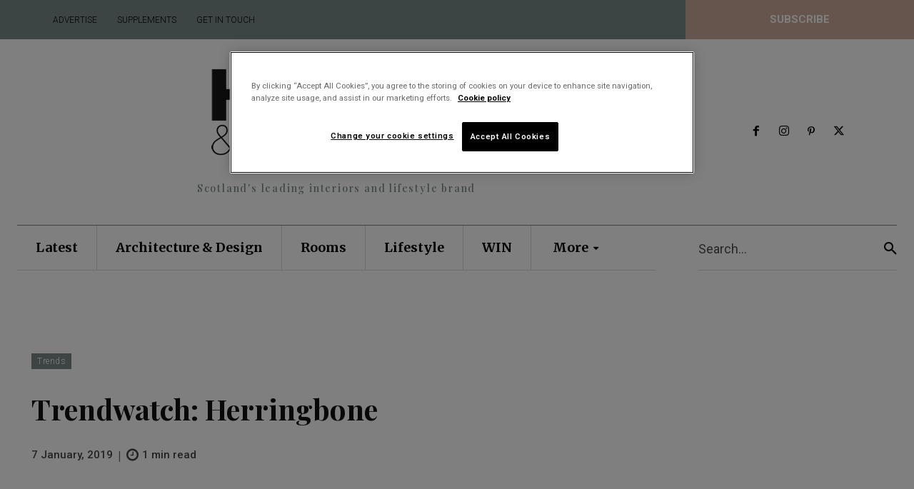

--- FILE ---
content_type: text/html; charset=UTF-8
request_url: https://homesandinteriorsscotland.com/2019/01/trendwatch-change-direction/
body_size: 40305
content:
<!doctype html >
<!--[if IE 8]>    <html class="ie8" lang="en"> <![endif]-->
<!--[if IE 9]>    <html class="ie9" lang="en"> <![endif]-->
<!--[if gt IE 8]><!--> <html lang="en-GB"> <!--<![endif]-->
<head>
    <title>Trendwatch: Herringbone | Homes &amp; Interiors Scotland</title>
    <meta charset="UTF-8" />
    <meta name="viewport" content="width=device-width, initial-scale=1.0">
    <link rel="pingback" href="https://homesandinteriorsscotland.com/xmlrpc.php" />
    <meta name='robots' content='max-image-preview:large' />
<link rel='dns-prefetch' href='//assets.pinterest.com' />
<link rel='dns-prefetch' href='//fonts.googleapis.com' />
<link rel="alternate" type="application/rss+xml" title="Homes &amp; Interiors Scotland &raquo; Feed" href="https://homesandinteriorsscotland.com/feed/" />
<link rel="alternate" type="application/rss+xml" title="Homes &amp; Interiors Scotland &raquo; Comments Feed" href="https://homesandinteriorsscotland.com/comments/feed/" />
<link rel="alternate" title="oEmbed (JSON)" type="application/json+oembed" href="https://homesandinteriorsscotland.com/wp-json/oembed/1.0/embed?url=https%3A%2F%2Fhomesandinteriorsscotland.com%2F2019%2F01%2Ftrendwatch-change-direction%2F" />
<link rel="alternate" title="oEmbed (XML)" type="text/xml+oembed" href="https://homesandinteriorsscotland.com/wp-json/oembed/1.0/embed?url=https%3A%2F%2Fhomesandinteriorsscotland.com%2F2019%2F01%2Ftrendwatch-change-direction%2F&#038;format=xml" />
		<style>
			.lazyload,
			.lazyloading {
				max-width: 100%;
			}
		</style>
		<style id='wp-img-auto-sizes-contain-inline-css' type='text/css'>
img:is([sizes=auto i],[sizes^="auto," i]){contain-intrinsic-size:3000px 1500px}
/*# sourceURL=wp-img-auto-sizes-contain-inline-css */
</style>
<link rel='stylesheet' id='newsplus-fontawesome-css' href='https://homesandinteriorsscotland.com/wp-content/plugins/newsplus-shortcodes/assets/css/font-awesome.min.css?ver=ef705f8ee76d04ef86b3fb89810407ea' type='text/css' media='all' />
<link rel='stylesheet' id='newsplus-shortcodes-css' href='https://homesandinteriorsscotland.com/wp-content/plugins/newsplus-shortcodes/assets/css/newsplus-shortcodes.css?ver=ef705f8ee76d04ef86b3fb89810407ea' type='text/css' media='all' />
<link rel='stylesheet' id='newsplus-owl-carousel-css' href='https://homesandinteriorsscotland.com/wp-content/plugins/newsplus-shortcodes/assets/css/owl.carousel.css' type='text/css' media='all' />
<link rel='stylesheet' id='newsplus-prettyphoto-css' href='https://homesandinteriorsscotland.com/wp-content/plugins/newsplus-shortcodes/assets/css/prettyPhoto.css' type='text/css' media='all' />
<style id='wp-emoji-styles-inline-css' type='text/css'>

	img.wp-smiley, img.emoji {
		display: inline !important;
		border: none !important;
		box-shadow: none !important;
		height: 1em !important;
		width: 1em !important;
		margin: 0 0.07em !important;
		vertical-align: -0.1em !important;
		background: none !important;
		padding: 0 !important;
	}
/*# sourceURL=wp-emoji-styles-inline-css */
</style>
<style id='wp-block-library-inline-css' type='text/css'>
:root{--wp-block-synced-color:#7a00df;--wp-block-synced-color--rgb:122,0,223;--wp-bound-block-color:var(--wp-block-synced-color);--wp-editor-canvas-background:#ddd;--wp-admin-theme-color:#007cba;--wp-admin-theme-color--rgb:0,124,186;--wp-admin-theme-color-darker-10:#006ba1;--wp-admin-theme-color-darker-10--rgb:0,107,160.5;--wp-admin-theme-color-darker-20:#005a87;--wp-admin-theme-color-darker-20--rgb:0,90,135;--wp-admin-border-width-focus:2px}@media (min-resolution:192dpi){:root{--wp-admin-border-width-focus:1.5px}}.wp-element-button{cursor:pointer}:root .has-very-light-gray-background-color{background-color:#eee}:root .has-very-dark-gray-background-color{background-color:#313131}:root .has-very-light-gray-color{color:#eee}:root .has-very-dark-gray-color{color:#313131}:root .has-vivid-green-cyan-to-vivid-cyan-blue-gradient-background{background:linear-gradient(135deg,#00d084,#0693e3)}:root .has-purple-crush-gradient-background{background:linear-gradient(135deg,#34e2e4,#4721fb 50%,#ab1dfe)}:root .has-hazy-dawn-gradient-background{background:linear-gradient(135deg,#faaca8,#dad0ec)}:root .has-subdued-olive-gradient-background{background:linear-gradient(135deg,#fafae1,#67a671)}:root .has-atomic-cream-gradient-background{background:linear-gradient(135deg,#fdd79a,#004a59)}:root .has-nightshade-gradient-background{background:linear-gradient(135deg,#330968,#31cdcf)}:root .has-midnight-gradient-background{background:linear-gradient(135deg,#020381,#2874fc)}:root{--wp--preset--font-size--normal:16px;--wp--preset--font-size--huge:42px}.has-regular-font-size{font-size:1em}.has-larger-font-size{font-size:2.625em}.has-normal-font-size{font-size:var(--wp--preset--font-size--normal)}.has-huge-font-size{font-size:var(--wp--preset--font-size--huge)}.has-text-align-center{text-align:center}.has-text-align-left{text-align:left}.has-text-align-right{text-align:right}.has-fit-text{white-space:nowrap!important}#end-resizable-editor-section{display:none}.aligncenter{clear:both}.items-justified-left{justify-content:flex-start}.items-justified-center{justify-content:center}.items-justified-right{justify-content:flex-end}.items-justified-space-between{justify-content:space-between}.screen-reader-text{border:0;clip-path:inset(50%);height:1px;margin:-1px;overflow:hidden;padding:0;position:absolute;width:1px;word-wrap:normal!important}.screen-reader-text:focus{background-color:#ddd;clip-path:none;color:#444;display:block;font-size:1em;height:auto;left:5px;line-height:normal;padding:15px 23px 14px;text-decoration:none;top:5px;width:auto;z-index:100000}html :where(.has-border-color){border-style:solid}html :where([style*=border-top-color]){border-top-style:solid}html :where([style*=border-right-color]){border-right-style:solid}html :where([style*=border-bottom-color]){border-bottom-style:solid}html :where([style*=border-left-color]){border-left-style:solid}html :where([style*=border-width]){border-style:solid}html :where([style*=border-top-width]){border-top-style:solid}html :where([style*=border-right-width]){border-right-style:solid}html :where([style*=border-bottom-width]){border-bottom-style:solid}html :where([style*=border-left-width]){border-left-style:solid}html :where(img[class*=wp-image-]){height:auto;max-width:100%}:where(figure){margin:0 0 1em}html :where(.is-position-sticky){--wp-admin--admin-bar--position-offset:var(--wp-admin--admin-bar--height,0px)}@media screen and (max-width:600px){html :where(.is-position-sticky){--wp-admin--admin-bar--position-offset:0px}}

/*# sourceURL=wp-block-library-inline-css */
</style><style id='global-styles-inline-css' type='text/css'>
:root{--wp--preset--aspect-ratio--square: 1;--wp--preset--aspect-ratio--4-3: 4/3;--wp--preset--aspect-ratio--3-4: 3/4;--wp--preset--aspect-ratio--3-2: 3/2;--wp--preset--aspect-ratio--2-3: 2/3;--wp--preset--aspect-ratio--16-9: 16/9;--wp--preset--aspect-ratio--9-16: 9/16;--wp--preset--color--black: #000000;--wp--preset--color--cyan-bluish-gray: #abb8c3;--wp--preset--color--white: #ffffff;--wp--preset--color--pale-pink: #f78da7;--wp--preset--color--vivid-red: #cf2e2e;--wp--preset--color--luminous-vivid-orange: #ff6900;--wp--preset--color--luminous-vivid-amber: #fcb900;--wp--preset--color--light-green-cyan: #7bdcb5;--wp--preset--color--vivid-green-cyan: #00d084;--wp--preset--color--pale-cyan-blue: #8ed1fc;--wp--preset--color--vivid-cyan-blue: #0693e3;--wp--preset--color--vivid-purple: #9b51e0;--wp--preset--gradient--vivid-cyan-blue-to-vivid-purple: linear-gradient(135deg,rgb(6,147,227) 0%,rgb(155,81,224) 100%);--wp--preset--gradient--light-green-cyan-to-vivid-green-cyan: linear-gradient(135deg,rgb(122,220,180) 0%,rgb(0,208,130) 100%);--wp--preset--gradient--luminous-vivid-amber-to-luminous-vivid-orange: linear-gradient(135deg,rgb(252,185,0) 0%,rgb(255,105,0) 100%);--wp--preset--gradient--luminous-vivid-orange-to-vivid-red: linear-gradient(135deg,rgb(255,105,0) 0%,rgb(207,46,46) 100%);--wp--preset--gradient--very-light-gray-to-cyan-bluish-gray: linear-gradient(135deg,rgb(238,238,238) 0%,rgb(169,184,195) 100%);--wp--preset--gradient--cool-to-warm-spectrum: linear-gradient(135deg,rgb(74,234,220) 0%,rgb(151,120,209) 20%,rgb(207,42,186) 40%,rgb(238,44,130) 60%,rgb(251,105,98) 80%,rgb(254,248,76) 100%);--wp--preset--gradient--blush-light-purple: linear-gradient(135deg,rgb(255,206,236) 0%,rgb(152,150,240) 100%);--wp--preset--gradient--blush-bordeaux: linear-gradient(135deg,rgb(254,205,165) 0%,rgb(254,45,45) 50%,rgb(107,0,62) 100%);--wp--preset--gradient--luminous-dusk: linear-gradient(135deg,rgb(255,203,112) 0%,rgb(199,81,192) 50%,rgb(65,88,208) 100%);--wp--preset--gradient--pale-ocean: linear-gradient(135deg,rgb(255,245,203) 0%,rgb(182,227,212) 50%,rgb(51,167,181) 100%);--wp--preset--gradient--electric-grass: linear-gradient(135deg,rgb(202,248,128) 0%,rgb(113,206,126) 100%);--wp--preset--gradient--midnight: linear-gradient(135deg,rgb(2,3,129) 0%,rgb(40,116,252) 100%);--wp--preset--font-size--small: 11px;--wp--preset--font-size--medium: 20px;--wp--preset--font-size--large: 32px;--wp--preset--font-size--x-large: 42px;--wp--preset--font-size--regular: 15px;--wp--preset--font-size--larger: 50px;--wp--preset--spacing--20: 0.44rem;--wp--preset--spacing--30: 0.67rem;--wp--preset--spacing--40: 1rem;--wp--preset--spacing--50: 1.5rem;--wp--preset--spacing--60: 2.25rem;--wp--preset--spacing--70: 3.38rem;--wp--preset--spacing--80: 5.06rem;--wp--preset--shadow--natural: 6px 6px 9px rgba(0, 0, 0, 0.2);--wp--preset--shadow--deep: 12px 12px 50px rgba(0, 0, 0, 0.4);--wp--preset--shadow--sharp: 6px 6px 0px rgba(0, 0, 0, 0.2);--wp--preset--shadow--outlined: 6px 6px 0px -3px rgb(255, 255, 255), 6px 6px rgb(0, 0, 0);--wp--preset--shadow--crisp: 6px 6px 0px rgb(0, 0, 0);}:where(.is-layout-flex){gap: 0.5em;}:where(.is-layout-grid){gap: 0.5em;}body .is-layout-flex{display: flex;}.is-layout-flex{flex-wrap: wrap;align-items: center;}.is-layout-flex > :is(*, div){margin: 0;}body .is-layout-grid{display: grid;}.is-layout-grid > :is(*, div){margin: 0;}:where(.wp-block-columns.is-layout-flex){gap: 2em;}:where(.wp-block-columns.is-layout-grid){gap: 2em;}:where(.wp-block-post-template.is-layout-flex){gap: 1.25em;}:where(.wp-block-post-template.is-layout-grid){gap: 1.25em;}.has-black-color{color: var(--wp--preset--color--black) !important;}.has-cyan-bluish-gray-color{color: var(--wp--preset--color--cyan-bluish-gray) !important;}.has-white-color{color: var(--wp--preset--color--white) !important;}.has-pale-pink-color{color: var(--wp--preset--color--pale-pink) !important;}.has-vivid-red-color{color: var(--wp--preset--color--vivid-red) !important;}.has-luminous-vivid-orange-color{color: var(--wp--preset--color--luminous-vivid-orange) !important;}.has-luminous-vivid-amber-color{color: var(--wp--preset--color--luminous-vivid-amber) !important;}.has-light-green-cyan-color{color: var(--wp--preset--color--light-green-cyan) !important;}.has-vivid-green-cyan-color{color: var(--wp--preset--color--vivid-green-cyan) !important;}.has-pale-cyan-blue-color{color: var(--wp--preset--color--pale-cyan-blue) !important;}.has-vivid-cyan-blue-color{color: var(--wp--preset--color--vivid-cyan-blue) !important;}.has-vivid-purple-color{color: var(--wp--preset--color--vivid-purple) !important;}.has-black-background-color{background-color: var(--wp--preset--color--black) !important;}.has-cyan-bluish-gray-background-color{background-color: var(--wp--preset--color--cyan-bluish-gray) !important;}.has-white-background-color{background-color: var(--wp--preset--color--white) !important;}.has-pale-pink-background-color{background-color: var(--wp--preset--color--pale-pink) !important;}.has-vivid-red-background-color{background-color: var(--wp--preset--color--vivid-red) !important;}.has-luminous-vivid-orange-background-color{background-color: var(--wp--preset--color--luminous-vivid-orange) !important;}.has-luminous-vivid-amber-background-color{background-color: var(--wp--preset--color--luminous-vivid-amber) !important;}.has-light-green-cyan-background-color{background-color: var(--wp--preset--color--light-green-cyan) !important;}.has-vivid-green-cyan-background-color{background-color: var(--wp--preset--color--vivid-green-cyan) !important;}.has-pale-cyan-blue-background-color{background-color: var(--wp--preset--color--pale-cyan-blue) !important;}.has-vivid-cyan-blue-background-color{background-color: var(--wp--preset--color--vivid-cyan-blue) !important;}.has-vivid-purple-background-color{background-color: var(--wp--preset--color--vivid-purple) !important;}.has-black-border-color{border-color: var(--wp--preset--color--black) !important;}.has-cyan-bluish-gray-border-color{border-color: var(--wp--preset--color--cyan-bluish-gray) !important;}.has-white-border-color{border-color: var(--wp--preset--color--white) !important;}.has-pale-pink-border-color{border-color: var(--wp--preset--color--pale-pink) !important;}.has-vivid-red-border-color{border-color: var(--wp--preset--color--vivid-red) !important;}.has-luminous-vivid-orange-border-color{border-color: var(--wp--preset--color--luminous-vivid-orange) !important;}.has-luminous-vivid-amber-border-color{border-color: var(--wp--preset--color--luminous-vivid-amber) !important;}.has-light-green-cyan-border-color{border-color: var(--wp--preset--color--light-green-cyan) !important;}.has-vivid-green-cyan-border-color{border-color: var(--wp--preset--color--vivid-green-cyan) !important;}.has-pale-cyan-blue-border-color{border-color: var(--wp--preset--color--pale-cyan-blue) !important;}.has-vivid-cyan-blue-border-color{border-color: var(--wp--preset--color--vivid-cyan-blue) !important;}.has-vivid-purple-border-color{border-color: var(--wp--preset--color--vivid-purple) !important;}.has-vivid-cyan-blue-to-vivid-purple-gradient-background{background: var(--wp--preset--gradient--vivid-cyan-blue-to-vivid-purple) !important;}.has-light-green-cyan-to-vivid-green-cyan-gradient-background{background: var(--wp--preset--gradient--light-green-cyan-to-vivid-green-cyan) !important;}.has-luminous-vivid-amber-to-luminous-vivid-orange-gradient-background{background: var(--wp--preset--gradient--luminous-vivid-amber-to-luminous-vivid-orange) !important;}.has-luminous-vivid-orange-to-vivid-red-gradient-background{background: var(--wp--preset--gradient--luminous-vivid-orange-to-vivid-red) !important;}.has-very-light-gray-to-cyan-bluish-gray-gradient-background{background: var(--wp--preset--gradient--very-light-gray-to-cyan-bluish-gray) !important;}.has-cool-to-warm-spectrum-gradient-background{background: var(--wp--preset--gradient--cool-to-warm-spectrum) !important;}.has-blush-light-purple-gradient-background{background: var(--wp--preset--gradient--blush-light-purple) !important;}.has-blush-bordeaux-gradient-background{background: var(--wp--preset--gradient--blush-bordeaux) !important;}.has-luminous-dusk-gradient-background{background: var(--wp--preset--gradient--luminous-dusk) !important;}.has-pale-ocean-gradient-background{background: var(--wp--preset--gradient--pale-ocean) !important;}.has-electric-grass-gradient-background{background: var(--wp--preset--gradient--electric-grass) !important;}.has-midnight-gradient-background{background: var(--wp--preset--gradient--midnight) !important;}.has-small-font-size{font-size: var(--wp--preset--font-size--small) !important;}.has-medium-font-size{font-size: var(--wp--preset--font-size--medium) !important;}.has-large-font-size{font-size: var(--wp--preset--font-size--large) !important;}.has-x-large-font-size{font-size: var(--wp--preset--font-size--x-large) !important;}
/*# sourceURL=global-styles-inline-css */
</style>

<style id='classic-theme-styles-inline-css' type='text/css'>
/*! This file is auto-generated */
.wp-block-button__link{color:#fff;background-color:#32373c;border-radius:9999px;box-shadow:none;text-decoration:none;padding:calc(.667em + 2px) calc(1.333em + 2px);font-size:1.125em}.wp-block-file__button{background:#32373c;color:#fff;text-decoration:none}
/*# sourceURL=/wp-includes/css/classic-themes.min.css */
</style>
<link rel='stylesheet' id='td-plugin-newsletter-css' href='https://homesandinteriorsscotland.com/wp-content/plugins/td-newsletter/style.css?ver=12.7.4' type='text/css' media='all' />
<link rel='stylesheet' id='td-plugin-multi-purpose-css' href='https://homesandinteriorsscotland.com/wp-content/plugins/td-composer/td-multi-purpose/style.css?ver=9c5a7338c90cbd82cb580e34cffb127f' type='text/css' media='all' />
<link rel='stylesheet' id='google-fonts-style-css' href='https://fonts.googleapis.com/css?family=Playfair+Display%3A400%2C300%2C500%2C700%2C700italic%7CRoboto%3A400%2C600%2C700%2C300%2C500%2C700italic%7COpen+Sans%3A400%2C600%2C700%2C300%2C500%2C700italic%7CRoboto%3A300%2C700%2C400%2C500%7CMerriweather%3A700%2C400%7CPlayfair+Display%3A500%2C700%2C400%7CPlayfair%3A700%2C400&#038;display=swap&#038;ver=12.7.4' type='text/css' media='all' />
<link rel='stylesheet' id='taxopress-frontend-css-css' href='https://homesandinteriorsscotland.com/wp-content/plugins/simple-tags/assets/frontend/css/frontend.css?ver=3.44.0' type='text/css' media='all' />
<link rel='stylesheet' id='cn-public-css' href='//homesandinteriorsscotland.com/wp-content/plugins/connections/assets/dist/frontend/style.css?ver=10.4.66-1732985854' type='text/css' media='all' />
<link rel='stylesheet' id='cnt-profile-css' href='//homesandinteriorsscotland.com/wp-content/plugins/connections/templates/profile/profile.css?ver=3.0' type='text/css' media='all' />
<link rel='stylesheet' id='cnt-cmap-css' href='//homesandinteriorsscotland.com/wp-content/plugins/connections-cmap/cmap.min.css?ver=3.1' type='text/css' media='all' />
<link rel='stylesheet' id='cnt_cmap-css-css' href='https://homesandinteriorsscotland.com/wp-content/plugins/connections-cmap/cmap.min.css?ver=3.1' type='text/css' media='all' />
<link rel='stylesheet' id='cnt-market-css' href='//homesandinteriorsscotland.com/wp-content/plugins/connections-market/market.min.css?ver=3.0.2' type='text/css' media='all' />
<link rel='stylesheet' id='cnt_market-css-css' href='https://homesandinteriorsscotland.com/wp-content/plugins/connections-market/market.min.css?ver=3.0.2' type='text/css' media='all' />
<link rel='stylesheet' id='cnt-slim-plus-css' href='//homesandinteriorsscotland.com/wp-content/plugins/connections-slim-plus/slim-plus.min.css?ver=1.0.2' type='text/css' media='all' />
<link rel='stylesheet' id='cnt_slim-plus-css-css' href='https://homesandinteriorsscotland.com/wp-content/plugins/connections-slim-plus/slim-plus.min.css?ver=1.0.2' type='text/css' media='all' />
<link rel='stylesheet' id='font_awesome-css' href='https://homesandinteriorsscotland.com/wp-content/plugins/td-composer/assets/fonts/font-awesome/font-awesome.css?ver=9c5a7338c90cbd82cb580e34cffb127f' type='text/css' media='all' />
<link rel='stylesheet' id='td-theme-css' href='https://homesandinteriorsscotland.com/wp-content/themes/Newspaper/style.css?ver=12.7.4' type='text/css' media='all' />
<style id='td-theme-inline-css' type='text/css'>@media (max-width:767px){.td-header-desktop-wrap{display:none}}@media (min-width:767px){.td-header-mobile-wrap{display:none}}</style>
<link rel='stylesheet' id='cn-brandicons-css' href='//homesandinteriorsscotland.com/wp-content/plugins/connections/assets/vendor/icomoon-brands/style.css?ver=10.4.66' type='text/css' media='all' />
<style id='cn-brandicons-inline-css' type='text/css'>
i[class^=cn-brandicon]::before { color: #FFFFFF; }
i[class^=cn-brandicon]:hover::before { color: #FFFFFF; }
i[class^='cn-brandicon'] { background-color: #BEBDBD; }
i[class^='cn-brandicon']:hover { background-color: #E8E8E8; }
i[class^=cn-brandicon] { border-radius: 50%; }
/*# sourceURL=cn-brandicons-inline-css */
</style>
<link rel='stylesheet' id='cn-chosen-css' href='//homesandinteriorsscotland.com/wp-content/plugins/connections/assets/vendor/chosen/chosen.min.css?ver=1.8.7' type='text/css' media='all' />
<link rel='stylesheet' id='td-legacy-framework-front-style-css' href='https://homesandinteriorsscotland.com/wp-content/plugins/td-composer/legacy/Newspaper/assets/css/td_legacy_main.css?ver=9c5a7338c90cbd82cb580e34cffb127f' type='text/css' media='all' />
<link rel='stylesheet' id='td-standard-pack-framework-front-style-css' href='https://homesandinteriorsscotland.com/wp-content/plugins/td-standard-pack/Newspaper/assets/css/td_standard_pack_main.css?ver=1314111a2e147bac488ccdd97e4704ff' type='text/css' media='all' />
<link rel='stylesheet' id='td-theme-demo-style-css' href='https://homesandinteriorsscotland.com/wp-content/plugins/td-composer/legacy/Newspaper/includes/demos/art_blog_pro/demo_style.css?ver=12.7.4' type='text/css' media='all' />
<link rel='stylesheet' id='tdb_style_cloud_templates_front-css' href='https://homesandinteriorsscotland.com/wp-content/plugins/td-cloud-library/assets/css/tdb_main.css?ver=496e217dc78570a2932146e73f7c4a14' type='text/css' media='all' />
<script type="text/javascript" src="https://homesandinteriorsscotland.com/wp-includes/js/jquery/jquery.min.js?ver=3.7.1" id="jquery-core-js"></script>
<script type="text/javascript" src="https://homesandinteriorsscotland.com/wp-includes/js/jquery/jquery-migrate.min.js?ver=3.4.1" id="jquery-migrate-js"></script>
<script type="text/javascript" src="https://homesandinteriorsscotland.com/wp-content/plugins/adrotate-pro/library/jquery.groups.js" id="adrotate-groups-js"></script>
<script type="text/javascript" src="https://homesandinteriorsscotland.com/wp-content/plugins/simple-tags/assets/frontend/js/frontend.js?ver=3.44.0" id="taxopress-frontend-js-js"></script>
<script type="text/javascript" src="https://homesandinteriorsscotland.com/wp-content/plugins/connections-rot13/cn_rot13.js?ver=0.1" id="cn_rot13_js-js"></script>
<link rel="https://api.w.org/" href="https://homesandinteriorsscotland.com/wp-json/" /><link rel="alternate" title="JSON" type="application/json" href="https://homesandinteriorsscotland.com/wp-json/wp/v2/posts/25885" /><link rel="EditURI" type="application/rsd+xml" title="RSD" href="https://homesandinteriorsscotland.com/xmlrpc.php?rsd" />

<!-- This site is using AdRotate Professional v5.26.2 to display their advertisements - https://ajdg.solutions/ -->
<!-- AdRotate CSS -->
<style type="text/css" media="screen">
	.g { margin:0px; padding:0px; overflow:hidden; line-height:1; zoom:1; }
	.g img { height:auto; }
	.g-col { position:relative; float:left; }
	.g-col:first-child { margin-left: 0; }
	.g-col:last-child { margin-right: 0; }
	.g-wall { display:block; position:fixed; left:0; top:0; width:100%; height:100%; z-index:-1; }
	.woocommerce-page .g, .bbpress-wrapper .g { margin: 20px auto; clear:both; }
	.g-8 {  margin: 0 auto; }
	.g-9 { margin:25px;  }
	.g-17 { margin:0px 0px 50px 0px; }
	.g-18 { margin:0px 0px 0px 0px; width:100%; max-width:728px; height:100%; max-height:90px; }
	.g-21 { margin:0px 0px 0px 0px; width:100%; max-width:1068px; height:100%; max-height:132px; }
	@media only screen and (max-width: 480px) {
		.g-col, .g-dyn, .g-single { width:100%; margin-left:0; margin-right:0; }
		.woocommerce-page .g, .bbpress-wrapper .g { margin: 10px auto; }
	}
</style>
<!-- /AdRotate CSS -->

<!-- Pinterest Tag -->
<script>
!function(e){if(!window.pintrk){window.pintrk = function () {
window.pintrk.queue.push(Array.prototype.slice.call(arguments))};var
  n=window.pintrk;n.queue=[],n.version="3.0";var
  t=document.createElement("script");t.async=!0,t.src=e;var
  r=document.getElementsByTagName("script")[0];
  r.parentNode.insertBefore(t,r)}}("https://s.pinimg.com/ct/core.js");
pintrk('load', '2612532311767', {em: '<user_email_address>'});
pintrk('page');
</script>
<noscript>
<img height="1" width="1" style="display:none;" alt=""
  src="https://ct.pinterest.com/v3/?event=init&tid=2612532311767&pd[em]=<hashed_email_address>&noscript=1" />
</noscript>
<!-- end Pinterest Tag -->

<meta name="msvalidate.01" content="A20BE30A271F535E940A3F3E619C022D" />		<script>
			document.documentElement.className = document.documentElement.className.replace('no-js', 'js');
		</script>
				<style>
			.no-js img.lazyload {
				display: none;
			}

			figure.wp-block-image img.lazyloading {
				min-width: 150px;
			}

			.lazyload,
			.lazyloading {
				--smush-placeholder-width: 100px;
				--smush-placeholder-aspect-ratio: 1/1;
				width: var(--smush-image-width, var(--smush-placeholder-width)) !important;
				aspect-ratio: var(--smush-image-aspect-ratio, var(--smush-placeholder-aspect-ratio)) !important;
			}

						.lazyload, .lazyloading {
				opacity: 0;
			}

			.lazyloaded {
				opacity: 1;
				transition: opacity 400ms;
				transition-delay: 0ms;
			}

					</style>
		    <script>
        window.tdb_global_vars = {"wpRestUrl":"https:\/\/homesandinteriorsscotland.com\/wp-json\/","permalinkStructure":"\/%year%\/%monthnum%\/%postname%\/"};
        window.tdb_p_autoload_vars = {"isAjax":false,"isAdminBarShowing":false,"autoloadStatus":"off","origPostEditUrl":null};
    </script>
    
    <style id="tdb-global-colors">:root{--reel-news-white:#FFFFFF;--reel-news-black:#000000;--reel-news-accent:#312DA1;--reel-news-light-grey:#919191;--reel-news-black-transparent:rgba(0,0,0,0.85);--reel-news-red:#ff0000;--reel-news-dark-gray:#313131;--reel-news-transparent:rgba(255,255,255,0.55)}</style>

    
				<link rel="preload" href="https://homesandinteriorsscotland.com/wp-content/plugins/hustle/assets/hustle-ui/fonts/hustle-icons-font.woff2" as="font" type="font/woff2" crossorigin>
		<!-- SEO meta tags powered by SmartCrawl https://wpmudev.com/project/smartcrawl-wordpress-seo/ -->
<link rel="canonical" href="https://homesandinteriorsscotland.com/2019/01/trendwatch-change-direction/" />
<meta name="description" content="Cross the line with herringbone" />
<meta name="google-site-verification" content="2n2tGD2rZFlYK8uoaUoWS_nzTPK3wTYvVpGGwfRv8SM" />
<meta name="msvalidate.01" content="433883CA65706F03B76CD8B57F764B07" />
<script type="application/ld+json">{"@context":"https:\/\/schema.org","@graph":[{"@type":"Organization","@id":"https:\/\/homesandinteriorsscotland.com\/#schema-publishing-organization","url":"https:\/\/homesandinteriorsscotland.com","name":"Homes & Interiors Scotland"},{"@type":"WebSite","@id":"https:\/\/homesandinteriorsscotland.com\/#schema-website","url":"https:\/\/homesandinteriorsscotland.com","name":"Homes & Interiors Scotland","encoding":"UTF-8","potentialAction":{"@type":"SearchAction","target":"https:\/\/homesandinteriorsscotland.com\/search\/{search_term_string}\/","query-input":"required name=search_term_string"},"image":{"@type":"ImageObject","@id":"https:\/\/homesandinteriorsscotland.com\/#schema-site-logo","url":"https:\/\/homesandinteriorsscotland.com\/wp-content\/uploads\/2023\/06\/Homes-and-Interiors-Scotland-457x180px.png","height":180,"width":457}},{"@type":"BreadcrumbList","@id":"https:\/\/homesandinteriorsscotland.com\/2019\/01\/trendwatch-change-direction?page&year=2019&monthnum=01&name=trendwatch-change-direction\/#breadcrumb","itemListElement":[{"@type":"ListItem","position":1,"name":"Home","item":"https:\/\/homesandinteriorsscotland.com"},{"@type":"ListItem","position":2,"name":"Trends","item":"https:\/\/homesandinteriorsscotland.com\/category\/trends\/"},{"@type":"ListItem","position":3,"name":"Trendwatch: Herringbone"}]},{"@type":"Person","@id":"https:\/\/homesandinteriorsscotland.com\/author\/natasha-knox\/#schema-author","name":"Natasha Knox","url":"https:\/\/homesandinteriorsscotland.com\/author\/natasha-knox\/"},{"@type":"WebPage","@id":"https:\/\/homesandinteriorsscotland.com\/2019\/01\/trendwatch-change-direction\/#schema-webpage","isPartOf":{"@id":"https:\/\/homesandinteriorsscotland.com\/#schema-website"},"publisher":{"@id":"https:\/\/homesandinteriorsscotland.com\/#schema-publishing-organization"},"url":"https:\/\/homesandinteriorsscotland.com\/2019\/01\/trendwatch-change-direction\/","hasPart":[{"@type":"SiteNavigationElement","@id":"https:\/\/homesandinteriorsscotland.com\/2019\/01\/trendwatch-change-direction\/#schema-nav-element-6395","name":"","url":"https:\/\/homesandinteriorsscotland.com\/latest\/"},{"@type":"SiteNavigationElement","@id":"https:\/\/homesandinteriorsscotland.com\/2019\/01\/trendwatch-change-direction\/#schema-nav-element-50320","name":"","url":"https:\/\/homesandinteriorsscotland.com\/architecture-design\/"},{"@type":"SiteNavigationElement","@id":"https:\/\/homesandinteriorsscotland.com\/2019\/01\/trendwatch-change-direction\/#schema-nav-element-50321","name":"","url":"https:\/\/homesandinteriorsscotland.com\/rooms\/"},{"@type":"SiteNavigationElement","@id":"https:\/\/homesandinteriorsscotland.com\/2019\/01\/trendwatch-change-direction\/#schema-nav-element-50322","name":"","url":"https:\/\/homesandinteriorsscotland.com\/lifestyle\/"},{"@type":"SiteNavigationElement","@id":"https:\/\/homesandinteriorsscotland.com\/2019\/01\/trendwatch-change-direction\/#schema-nav-element-39992","name":"WIN","url":"https:\/\/homesandinteriorsscotland.com\/competitions\/"},{"@type":"SiteNavigationElement","@id":"https:\/\/homesandinteriorsscotland.com\/2019\/01\/trendwatch-change-direction\/#schema-nav-element-69089","name":"","url":"https:\/\/homesandinteriorsscotland.com\/directory\/"},{"@type":"SiteNavigationElement","@id":"https:\/\/homesandinteriorsscotland.com\/2019\/01\/trendwatch-change-direction\/#schema-nav-element-50323","name":"","url":"https:\/\/homesandinteriorsscotland.com\/magazine\/"}]},{"@type":"Article","mainEntityOfPage":{"@id":"https:\/\/homesandinteriorsscotland.com\/2019\/01\/trendwatch-change-direction\/#schema-webpage"},"publisher":{"@id":"https:\/\/homesandinteriorsscotland.com\/#schema-publishing-organization"},"dateModified":"2019-02-27T17:20:58","datePublished":"2019-01-07T07:00:30","headline":"Trendwatch: Herringbone | Homes &amp; Interiors Scotland","description":"Cross the line with herringbone","name":"Trendwatch: Herringbone","author":{"@id":"https:\/\/homesandinteriorsscotland.com\/author\/natasha-knox\/#schema-author"},"image":{"@type":"ImageObject","@id":"https:\/\/homesandinteriorsscotland.com\/2019\/01\/trendwatch-change-direction\/#schema-article-image","url":"https:\/\/homesandinteriorsscotland.com\/wp-content\/uploads\/2019\/01\/herring.jpg","height":495,"width":800},"thumbnailUrl":"https:\/\/homesandinteriorsscotland.com\/wp-content\/uploads\/2019\/01\/herring.jpg"}]}</script>
<meta property="og:type" content="article" />
<meta property="og:url" content="https://homesandinteriorsscotland.com/2019/01/trendwatch-change-direction/" />
<meta property="og:title" content="Trendwatch: Herringbone | Homes &amp; Interiors Scotland" />
<meta property="og:description" content="Cross the line with herringbone" />
<meta property="og:image" content="https://homesandinteriorsscotland.com/wp-content/uploads/2019/01/herring.jpg" />
<meta property="og:image:width" content="800" />
<meta property="og:image:height" content="495" />
<meta property="article:published_time" content="2019-01-07T07:00:30" />
<meta property="article:author" content="Natasha" />
<meta name="twitter:card" content="summary_large_image" />
<meta name="twitter:site" content="homesintmag" />
<meta name="twitter:title" content="Trendwatch: Herringbone | Homes &amp; Interiors Scotland" />
<meta name="twitter:description" content="Cross the line with herringbone" />
<meta name="twitter:image" content="https://homesandinteriorsscotland.com/wp-content/uploads/2019/01/herring.jpg" />
<!-- /SEO -->
<!-- AdRotate JS -->
<script type="text/javascript">
jQuery(document).ready(function(){if(jQuery.fn.gslider) {
	jQuery('.g-18').gslider({groupid:18,speed:6000,repeat_impressions:'Y'});
	jQuery('.g-21').gslider({groupid:21,speed:6000,repeat_impressions:'Y'});
}});
</script>
<!-- /AdRotate JS -->


<!-- JS generated by theme -->

<script type="text/javascript" id="td-generated-header-js">
    
    

	    var tdBlocksArray = []; //here we store all the items for the current page

	    // td_block class - each ajax block uses a object of this class for requests
	    function tdBlock() {
		    this.id = '';
		    this.block_type = 1; //block type id (1-234 etc)
		    this.atts = '';
		    this.td_column_number = '';
		    this.td_current_page = 1; //
		    this.post_count = 0; //from wp
		    this.found_posts = 0; //from wp
		    this.max_num_pages = 0; //from wp
		    this.td_filter_value = ''; //current live filter value
		    this.is_ajax_running = false;
		    this.td_user_action = ''; // load more or infinite loader (used by the animation)
		    this.header_color = '';
		    this.ajax_pagination_infinite_stop = ''; //show load more at page x
	    }

        // td_js_generator - mini detector
        ( function () {
            var htmlTag = document.getElementsByTagName("html")[0];

	        if ( navigator.userAgent.indexOf("MSIE 10.0") > -1 ) {
                htmlTag.className += ' ie10';
            }

            if ( !!navigator.userAgent.match(/Trident.*rv\:11\./) ) {
                htmlTag.className += ' ie11';
            }

	        if ( navigator.userAgent.indexOf("Edge") > -1 ) {
                htmlTag.className += ' ieEdge';
            }

            if ( /(iPad|iPhone|iPod)/g.test(navigator.userAgent) ) {
                htmlTag.className += ' td-md-is-ios';
            }

            var user_agent = navigator.userAgent.toLowerCase();
            if ( user_agent.indexOf("android") > -1 ) {
                htmlTag.className += ' td-md-is-android';
            }

            if ( -1 !== navigator.userAgent.indexOf('Mac OS X')  ) {
                htmlTag.className += ' td-md-is-os-x';
            }

            if ( /chrom(e|ium)/.test(navigator.userAgent.toLowerCase()) ) {
               htmlTag.className += ' td-md-is-chrome';
            }

            if ( -1 !== navigator.userAgent.indexOf('Firefox') ) {
                htmlTag.className += ' td-md-is-firefox';
            }

            if ( -1 !== navigator.userAgent.indexOf('Safari') && -1 === navigator.userAgent.indexOf('Chrome') ) {
                htmlTag.className += ' td-md-is-safari';
            }

            if( -1 !== navigator.userAgent.indexOf('IEMobile') ){
                htmlTag.className += ' td-md-is-iemobile';
            }

        })();

        var tdLocalCache = {};

        ( function () {
            "use strict";

            tdLocalCache = {
                data: {},
                remove: function (resource_id) {
                    delete tdLocalCache.data[resource_id];
                },
                exist: function (resource_id) {
                    return tdLocalCache.data.hasOwnProperty(resource_id) && tdLocalCache.data[resource_id] !== null;
                },
                get: function (resource_id) {
                    return tdLocalCache.data[resource_id];
                },
                set: function (resource_id, cachedData) {
                    tdLocalCache.remove(resource_id);
                    tdLocalCache.data[resource_id] = cachedData;
                }
            };
        })();

    
    
var td_viewport_interval_list=[{"limitBottom":767,"sidebarWidth":228},{"limitBottom":1018,"sidebarWidth":300},{"limitBottom":1140,"sidebarWidth":324}];
var td_animation_stack_effect="type0";
var tds_animation_stack=true;
var td_animation_stack_specific_selectors=".entry-thumb, img, .td-lazy-img";
var td_animation_stack_general_selectors=".td-animation-stack img, .td-animation-stack .entry-thumb, .post img, .td-animation-stack .td-lazy-img";
var tdc_is_installed="yes";
var tdc_domain_active=false;
var td_ajax_url="https:\/\/homesandinteriorsscotland.com\/wp-admin\/admin-ajax.php?td_theme_name=Newspaper&v=12.7.4";
var td_get_template_directory_uri="https:\/\/homesandinteriorsscotland.com\/wp-content\/plugins\/td-composer\/legacy\/common";
var tds_snap_menu="";
var tds_logo_on_sticky="";
var tds_header_style="";
var td_please_wait="Please wait...";
var td_email_user_pass_incorrect="User or password incorrect!";
var td_email_user_incorrect="Email or username incorrect!";
var td_email_incorrect="Email incorrect!";
var td_user_incorrect="Username incorrect!";
var td_email_user_empty="Email or username empty!";
var td_pass_empty="Pass empty!";
var td_pass_pattern_incorrect="Invalid Pass Pattern!";
var td_retype_pass_incorrect="Retyped Pass incorrect!";
var tds_more_articles_on_post_enable="";
var tds_more_articles_on_post_time_to_wait="";
var tds_more_articles_on_post_pages_distance_from_top=0;
var tds_captcha="";
var tds_theme_color_site_wide="#7b8c89";
var tds_smart_sidebar="";
var tdThemeName="Newspaper";
var tdThemeNameWl="Newspaper";
var td_magnific_popup_translation_tPrev="Previous (Left arrow key)";
var td_magnific_popup_translation_tNext="Next (Right arrow key)";
var td_magnific_popup_translation_tCounter="%curr% of %total%";
var td_magnific_popup_translation_ajax_tError="The content from %url% could not be loaded.";
var td_magnific_popup_translation_image_tError="The image #%curr% could not be loaded.";
var tdBlockNonce="5a6cd4c88b";
var tdMobileMenu="enabled";
var tdMobileSearch="enabled";
var tdDateNamesI18n={"month_names":["January","February","March","April","May","June","July","August","September","October","November","December"],"month_names_short":["Jan","Feb","Mar","Apr","May","Jun","Jul","Aug","Sep","Oct","Nov","Dec"],"day_names":["Sunday","Monday","Tuesday","Wednesday","Thursday","Friday","Saturday"],"day_names_short":["Sun","Mon","Tue","Wed","Thu","Fri","Sat"]};
var tdb_modal_confirm="Save";
var tdb_modal_cancel="Cancel";
var tdb_modal_confirm_alt="Yes";
var tdb_modal_cancel_alt="No";
var td_deploy_mode="deploy";
var td_ad_background_click_link="";
var td_ad_background_click_target="";
</script>


<!-- Header style compiled by theme -->

<style>.td-page-title,.td-category-title-holder .td-page-title{font-family:"Playfair Display";font-size:48px;font-weight:bold}.td-page-content p,.td-page-content li,.td-page-content .td_block_text_with_title,.wpb_text_column p{font-family:Roboto;line-height:18px}body,p{font-family:Roboto}:root{--td_theme_color:#7b8c89;--td_slider_text:rgba(123,140,137,0.7);--td_mobile_gradient_one_mob:#7b8c89;--td_mobile_gradient_two_mob:#7b8c89;--td_mobile_text_active_color:#222222}.td-header-style-12 .td-header-menu-wrap-full,.td-header-style-12 .td-affix,.td-grid-style-1.td-hover-1 .td-big-grid-post:hover .td-post-category,.td-grid-style-5.td-hover-1 .td-big-grid-post:hover .td-post-category,.td_category_template_3 .td-current-sub-category,.td_category_template_8 .td-category-header .td-category a.td-current-sub-category,.td_category_template_4 .td-category-siblings .td-category a:hover,.td_block_big_grid_9.td-grid-style-1 .td-post-category,.td_block_big_grid_9.td-grid-style-5 .td-post-category,.td-grid-style-6.td-hover-1 .td-module-thumb:after,.tdm-menu-active-style5 .td-header-menu-wrap .sf-menu>.current-menu-item>a,.tdm-menu-active-style5 .td-header-menu-wrap .sf-menu>.current-menu-ancestor>a,.tdm-menu-active-style5 .td-header-menu-wrap .sf-menu>.current-category-ancestor>a,.tdm-menu-active-style5 .td-header-menu-wrap .sf-menu>li>a:hover,.tdm-menu-active-style5 .td-header-menu-wrap .sf-menu>.sfHover>a{background-color:#7b8c89}.td_mega_menu_sub_cats .cur-sub-cat,.td-mega-span h3 a:hover,.td_mod_mega_menu:hover .entry-title a,.header-search-wrap .result-msg a:hover,.td-header-top-menu .td-drop-down-search .td_module_wrap:hover .entry-title a,.td-header-top-menu .td-icon-search:hover,.td-header-wrap .result-msg a:hover,.top-header-menu li a:hover,.top-header-menu .current-menu-item>a,.top-header-menu .current-menu-ancestor>a,.top-header-menu .current-category-ancestor>a,.td-social-icon-wrap>a:hover,.td-header-sp-top-widget .td-social-icon-wrap a:hover,.td_mod_related_posts:hover h3>a,.td-post-template-11 .td-related-title .td-related-left:hover,.td-post-template-11 .td-related-title .td-related-right:hover,.td-post-template-11 .td-related-title .td-cur-simple-item,.td-post-template-11 .td_block_related_posts .td-next-prev-wrap a:hover,.td-category-header .td-pulldown-category-filter-link:hover,.td-category-siblings .td-subcat-dropdown a:hover,.td-category-siblings .td-subcat-dropdown a.td-current-sub-category,.footer-text-wrap .footer-email-wrap a,.footer-social-wrap a:hover,.td_module_17 .td-read-more a:hover,.td_module_18 .td-read-more a:hover,.td_module_19 .td-post-author-name a:hover,.td-pulldown-syle-2 .td-subcat-dropdown:hover .td-subcat-more span,.td-pulldown-syle-2 .td-subcat-dropdown:hover .td-subcat-more i,.td-pulldown-syle-3 .td-subcat-dropdown:hover .td-subcat-more span,.td-pulldown-syle-3 .td-subcat-dropdown:hover .td-subcat-more i,.tdm-menu-active-style3 .tdm-header.td-header-wrap .sf-menu>.current-category-ancestor>a,.tdm-menu-active-style3 .tdm-header.td-header-wrap .sf-menu>.current-menu-ancestor>a,.tdm-menu-active-style3 .tdm-header.td-header-wrap .sf-menu>.current-menu-item>a,.tdm-menu-active-style3 .tdm-header.td-header-wrap .sf-menu>.sfHover>a,.tdm-menu-active-style3 .tdm-header.td-header-wrap .sf-menu>li>a:hover{color:#7b8c89}.td-mega-menu-page .wpb_content_element ul li a:hover,.td-theme-wrap .td-aj-search-results .td_module_wrap:hover .entry-title a,.td-theme-wrap .header-search-wrap .result-msg a:hover{color:#7b8c89!important}.td_category_template_8 .td-category-header .td-category a.td-current-sub-category,.td_category_template_4 .td-category-siblings .td-category a:hover,.tdm-menu-active-style4 .tdm-header .sf-menu>.current-menu-item>a,.tdm-menu-active-style4 .tdm-header .sf-menu>.current-menu-ancestor>a,.tdm-menu-active-style4 .tdm-header .sf-menu>.current-category-ancestor>a,.tdm-menu-active-style4 .tdm-header .sf-menu>li>a:hover,.tdm-menu-active-style4 .tdm-header .sf-menu>.sfHover>a{border-color:#7b8c89}.td-theme-wrap .td_mod_mega_menu:hover .entry-title a,.td-theme-wrap .sf-menu .td_mega_menu_sub_cats .cur-sub-cat{color:#7b8c89}.td-theme-wrap .sf-menu .td-mega-menu .td-post-category:hover,.td-theme-wrap .td-mega-menu .td-next-prev-wrap a:hover{background-color:#7b8c89}.td-theme-wrap .td-mega-menu .td-next-prev-wrap a:hover{border-color:#7b8c89}.td-theme-wrap .header-search-wrap .td-drop-down-search .btn:hover,.td-theme-wrap .td-aj-search-results .td_module_wrap:hover .entry-title a,.td-theme-wrap .header-search-wrap .result-msg a:hover{color:#7b8c89!important}.td-theme-wrap .sf-menu .td-normal-menu .td-menu-item>a:hover,.td-theme-wrap .sf-menu .td-normal-menu .sfHover>a,.td-theme-wrap .sf-menu .td-normal-menu .current-menu-ancestor>a,.td-theme-wrap .sf-menu .td-normal-menu .current-category-ancestor>a,.td-theme-wrap .sf-menu .td-normal-menu .current-menu-item>a{color:#7b8c89}.td-page-title,.td-category-title-holder .td-page-title{font-family:"Playfair Display";font-size:48px;font-weight:bold}.td-page-content p,.td-page-content li,.td-page-content .td_block_text_with_title,.wpb_text_column p{font-family:Roboto;line-height:18px}body,p{font-family:Roboto}:root{--td_theme_color:#7b8c89;--td_slider_text:rgba(123,140,137,0.7);--td_mobile_gradient_one_mob:#7b8c89;--td_mobile_gradient_two_mob:#7b8c89;--td_mobile_text_active_color:#222222}.td-header-style-12 .td-header-menu-wrap-full,.td-header-style-12 .td-affix,.td-grid-style-1.td-hover-1 .td-big-grid-post:hover .td-post-category,.td-grid-style-5.td-hover-1 .td-big-grid-post:hover .td-post-category,.td_category_template_3 .td-current-sub-category,.td_category_template_8 .td-category-header .td-category a.td-current-sub-category,.td_category_template_4 .td-category-siblings .td-category a:hover,.td_block_big_grid_9.td-grid-style-1 .td-post-category,.td_block_big_grid_9.td-grid-style-5 .td-post-category,.td-grid-style-6.td-hover-1 .td-module-thumb:after,.tdm-menu-active-style5 .td-header-menu-wrap .sf-menu>.current-menu-item>a,.tdm-menu-active-style5 .td-header-menu-wrap .sf-menu>.current-menu-ancestor>a,.tdm-menu-active-style5 .td-header-menu-wrap .sf-menu>.current-category-ancestor>a,.tdm-menu-active-style5 .td-header-menu-wrap .sf-menu>li>a:hover,.tdm-menu-active-style5 .td-header-menu-wrap .sf-menu>.sfHover>a{background-color:#7b8c89}.td_mega_menu_sub_cats .cur-sub-cat,.td-mega-span h3 a:hover,.td_mod_mega_menu:hover .entry-title a,.header-search-wrap .result-msg a:hover,.td-header-top-menu .td-drop-down-search .td_module_wrap:hover .entry-title a,.td-header-top-menu .td-icon-search:hover,.td-header-wrap .result-msg a:hover,.top-header-menu li a:hover,.top-header-menu .current-menu-item>a,.top-header-menu .current-menu-ancestor>a,.top-header-menu .current-category-ancestor>a,.td-social-icon-wrap>a:hover,.td-header-sp-top-widget .td-social-icon-wrap a:hover,.td_mod_related_posts:hover h3>a,.td-post-template-11 .td-related-title .td-related-left:hover,.td-post-template-11 .td-related-title .td-related-right:hover,.td-post-template-11 .td-related-title .td-cur-simple-item,.td-post-template-11 .td_block_related_posts .td-next-prev-wrap a:hover,.td-category-header .td-pulldown-category-filter-link:hover,.td-category-siblings .td-subcat-dropdown a:hover,.td-category-siblings .td-subcat-dropdown a.td-current-sub-category,.footer-text-wrap .footer-email-wrap a,.footer-social-wrap a:hover,.td_module_17 .td-read-more a:hover,.td_module_18 .td-read-more a:hover,.td_module_19 .td-post-author-name a:hover,.td-pulldown-syle-2 .td-subcat-dropdown:hover .td-subcat-more span,.td-pulldown-syle-2 .td-subcat-dropdown:hover .td-subcat-more i,.td-pulldown-syle-3 .td-subcat-dropdown:hover .td-subcat-more span,.td-pulldown-syle-3 .td-subcat-dropdown:hover .td-subcat-more i,.tdm-menu-active-style3 .tdm-header.td-header-wrap .sf-menu>.current-category-ancestor>a,.tdm-menu-active-style3 .tdm-header.td-header-wrap .sf-menu>.current-menu-ancestor>a,.tdm-menu-active-style3 .tdm-header.td-header-wrap .sf-menu>.current-menu-item>a,.tdm-menu-active-style3 .tdm-header.td-header-wrap .sf-menu>.sfHover>a,.tdm-menu-active-style3 .tdm-header.td-header-wrap .sf-menu>li>a:hover{color:#7b8c89}.td-mega-menu-page .wpb_content_element ul li a:hover,.td-theme-wrap .td-aj-search-results .td_module_wrap:hover .entry-title a,.td-theme-wrap .header-search-wrap .result-msg a:hover{color:#7b8c89!important}.td_category_template_8 .td-category-header .td-category a.td-current-sub-category,.td_category_template_4 .td-category-siblings .td-category a:hover,.tdm-menu-active-style4 .tdm-header .sf-menu>.current-menu-item>a,.tdm-menu-active-style4 .tdm-header .sf-menu>.current-menu-ancestor>a,.tdm-menu-active-style4 .tdm-header .sf-menu>.current-category-ancestor>a,.tdm-menu-active-style4 .tdm-header .sf-menu>li>a:hover,.tdm-menu-active-style4 .tdm-header .sf-menu>.sfHover>a{border-color:#7b8c89}.td-theme-wrap .td_mod_mega_menu:hover .entry-title a,.td-theme-wrap .sf-menu .td_mega_menu_sub_cats .cur-sub-cat{color:#7b8c89}.td-theme-wrap .sf-menu .td-mega-menu .td-post-category:hover,.td-theme-wrap .td-mega-menu .td-next-prev-wrap a:hover{background-color:#7b8c89}.td-theme-wrap .td-mega-menu .td-next-prev-wrap a:hover{border-color:#7b8c89}.td-theme-wrap .header-search-wrap .td-drop-down-search .btn:hover,.td-theme-wrap .td-aj-search-results .td_module_wrap:hover .entry-title a,.td-theme-wrap .header-search-wrap .result-msg a:hover{color:#7b8c89!important}.td-theme-wrap .sf-menu .td-normal-menu .td-menu-item>a:hover,.td-theme-wrap .sf-menu .td-normal-menu .sfHover>a,.td-theme-wrap .sf-menu .td-normal-menu .current-menu-ancestor>a,.td-theme-wrap .sf-menu .td-normal-menu .current-category-ancestor>a,.td-theme-wrap .sf-menu .td-normal-menu .current-menu-item>a{color:#7b8c89}</style>

<!-- Google Tag Manager -->
<script>(function(w,d,s,l,i){w[l]=w[l]||[];w[l].push({'gtm.start':
new Date().getTime(),event:'gtm.js'});var f=d.getElementsByTagName(s)[0],
j=d.createElement(s),dl=l!='dataLayer'?'&l='+l:'';j.async=true;j.src=
'https://www.googletagmanager.com/gtm.js?id='+i+dl;f.parentNode.insertBefore(j,f);
})(window,document,'script','dataLayer','GTM-W6PM42Q');</script>
<!-- End Google Tag Manager --><link rel="icon" href="https://homesandinteriorsscotland.com/wp-content/uploads/2018/09/cropped-favicon-1-32x32.png" sizes="32x32" />
<link rel="icon" href="https://homesandinteriorsscotland.com/wp-content/uploads/2018/09/cropped-favicon-1-192x192.png" sizes="192x192" />
<link rel="apple-touch-icon" href="https://homesandinteriorsscotland.com/wp-content/uploads/2018/09/cropped-favicon-1-180x180.png" />
<meta name="msapplication-TileImage" content="https://homesandinteriorsscotland.com/wp-content/uploads/2018/09/cropped-favicon-1-270x270.png" />
		<style type="text/css" id="wp-custom-css">
			.td-footer-info {
    margin-bottom: -48px;
}

.postid-40792 iframe{
height: auto !important;
}

.tdi_43 .tdb-menu>li>a {
	padding:0 26px!important;
}		</style>
		
<!-- Button style compiled by theme -->

<style>.tdm-btn-style1{background-color:#7b8c89}.tdm-btn-style2:before{border-color:#7b8c89}.tdm-btn-style2{color:#7b8c89}.tdm-btn-style3{-webkit-box-shadow:0 2px 16px #7b8c89;-moz-box-shadow:0 2px 16px #7b8c89;box-shadow:0 2px 16px #7b8c89}.tdm-btn-style3:hover{-webkit-box-shadow:0 4px 26px #7b8c89;-moz-box-shadow:0 4px 26px #7b8c89;box-shadow:0 4px 26px #7b8c89}</style>

	<style id="tdw-css-placeholder"></style><link rel='stylesheet' id='hustle_icons-css' href='https://homesandinteriorsscotland.com/wp-content/plugins/hustle/assets/hustle-ui/css/hustle-icons.min.css?ver=7.8.7' type='text/css' media='all' />
<link rel='stylesheet' id='hustle_global-css' href='https://homesandinteriorsscotland.com/wp-content/plugins/hustle/assets/hustle-ui/css/hustle-global.min.css?ver=7.8.7' type='text/css' media='all' />
<link rel='stylesheet' id='hustle_social-css' href='https://homesandinteriorsscotland.com/wp-content/plugins/hustle/assets/hustle-ui/css/hustle-social.min.css?ver=7.8.7' type='text/css' media='all' />
<link rel='stylesheet' id='hustle_inline-css' href='https://homesandinteriorsscotland.com/wp-content/plugins/hustle/assets/hustle-ui/css/hustle-inline.min.css?ver=7.8.7' type='text/css' media='all' />
</head>

<body data-rsssl=1 class="wp-singular post-template-default single single-post postid-25885 single-format-standard wp-theme-Newspaper td-standard-pack trendwatch-change-direction global-block-template-1 td-art-blog-pro tdb_template_50204 tdb-template  tdc-header-template  tdc-footer-template td-animation-stack-type0 td-full-layout" itemscope="itemscope" itemtype="https://schema.org/WebPage">
<!-- Google Tag Manager (noscript) -->
<noscript><iframe data-src="https://www.googletagmanager.com/ns.html?id=GTM-W6PM42Q"
height="0" width="0" style="display:none;visibility:hidden" src="[data-uri]" class="lazyload" data-load-mode="1"></iframe></noscript>
<!-- End Google Tag Manager (noscript) -->
<div class="td-scroll-up" data-style="style1"><i class="td-icon-menu-up"></i></div>
    <div class="td-menu-background" style="visibility:hidden"></div>
<div id="td-mobile-nav" style="visibility:hidden">
    <div class="td-mobile-container">
        <!-- mobile menu top section -->
        <div class="td-menu-socials-wrap">
            <!-- socials -->
            <div class="td-menu-socials">
                            </div>
            <!-- close button -->
            <div class="td-mobile-close">
                <span><i class="td-icon-close-mobile"></i></span>
            </div>
        </div>

        <!-- login section -->
        
        <!-- menu section -->
        <div class="td-mobile-content">
            <div class="menu-main-menu-container"><ul id="menu-main-menu-1" class="td-mobile-main-menu"><li class="menu-item menu-item-type-post_type menu-item-object-page menu-item-first menu-item-6395"><a href="https://homesandinteriorsscotland.com/latest/">Latest</a></li>
<li class="menu-item menu-item-type-post_type menu-item-object-page menu-item-50320"><a href="https://homesandinteriorsscotland.com/architecture-design/">Architecture &#038; Design</a></li>
<li class="menu-item menu-item-type-post_type menu-item-object-page menu-item-50321"><a href="https://homesandinteriorsscotland.com/rooms/">Rooms</a></li>
<li class="menu-item menu-item-type-post_type menu-item-object-page menu-item-50322"><a href="https://homesandinteriorsscotland.com/lifestyle/">Lifestyle</a></li>
<li class="menu-item menu-item-type-post_type menu-item-object-page menu-item-39992"><a href="https://homesandinteriorsscotland.com/competitions/">WIN</a></li>
<li class="menu-item menu-item-type-post_type menu-item-object-page menu-item-69089"><a href="https://homesandinteriorsscotland.com/directory/">Directory</a></li>
<li class="menu-item menu-item-type-post_type menu-item-object-page menu-item-50323"><a href="https://homesandinteriorsscotland.com/magazine/">Magazine</a></li>
</ul></div>        </div>
    </div>

    <!-- register/login section -->
    </div><div class="td-search-background" style="visibility:hidden"></div>
<div class="td-search-wrap-mob" style="visibility:hidden">
	<div class="td-drop-down-search">
		<form method="get" class="td-search-form" action="https://homesandinteriorsscotland.com/">
			<!-- close button -->
			<div class="td-search-close">
				<span><i class="td-icon-close-mobile"></i></span>
			</div>
			<div role="search" class="td-search-input">
				<span>Search</span>
				<input id="td-header-search-mob" type="text" value="" name="s" autocomplete="off" />
			</div>
		</form>
		<div id="td-aj-search-mob" class="td-ajax-search-flex"></div>
	</div>
</div>

    <div id="td-outer-wrap" class="td-theme-wrap">
    
                    <div class="td-header-template-wrap" style="position: relative">
                                    <div class="td-header-mobile-wrap ">
                        <div id="tdi_1" class="tdc-zone"><div class="tdc_zone tdi_2  wpb_row td-pb-row tdc-element-style"  >
<style scoped>.tdi_2{min-height:0}.td-header-mobile-wrap{position:relative;width:100%}@media (max-width:767px){.tdi_2{margin-bottom:35px!important;position:relative}}</style>
<div class="tdi_1_rand_style td-element-style" ><style>@media (max-width:767px){.tdi_1_rand_style{background-color:#ffffff!important}}</style></div><div id="tdi_3" class="tdc-row"><div class="vc_row tdi_4  wpb_row td-pb-row" >
<style scoped>.tdi_4,.tdi_4 .tdc-columns{min-height:0}.tdi_4,.tdi_4 .tdc-columns{display:block}.tdi_4 .tdc-columns{width:100%}.tdi_4:before,.tdi_4:after{display:table}@media (max-width:767px){.tdi_4,.tdi_4 .tdc-columns{display:flex;flex-direction:row;flex-wrap:nowrap;justify-content:flex-start;align-items:center}.tdi_4 .tdc-columns{width:100%}.tdi_4:before,.tdi_4:after{display:none}}@media (max-width:767px){.tdi_4{padding-top:10px!important;padding-bottom:10px!important}}</style><div class="vc_column tdi_6  wpb_column vc_column_container tdc-column td-pb-span12">
<style scoped>.tdi_6{vertical-align:baseline}.tdi_6>.wpb_wrapper,.tdi_6>.wpb_wrapper>.tdc-elements{display:block}.tdi_6>.wpb_wrapper>.tdc-elements{width:100%}.tdi_6>.wpb_wrapper>.vc_row_inner{width:auto}.tdi_6>.wpb_wrapper{width:auto;height:auto}@media (max-width:767px){.tdi_6{flex-grow:1}}@media (max-width:767px){.tdi_6{padding-bottom:5px!important}}</style><div class="wpb_wrapper" ><div class="td-block td-a-rec td-a-rec-id-custom-spot tdi_7 td_block_template_1">
<style>@media (max-width:767px){.tdi_7{margin-bottom:30px!important}}</style>
<style>.tdi_7.td-a-rec{text-align:center}.tdi_7.td-a-rec:not(.td-a-rec-no-translate){transform:translateZ(0)}.tdi_7 .td-element-style{z-index:-1}.tdi_7 .td_spot_img_all img,.tdi_7 .td_spot_img_tl img,.tdi_7 .td_spot_img_tp img,.tdi_7 .td_spot_img_mob img{border-style:none}</style><!-- Either there are no banners, they are disabled or none qualified for this location! --></div><div class="td_block_wrap tdb_header_logo tdi_8 td-pb-border-top td-art-blog-pro-m-logo td_block_template_1 tdb-header-align"  data-td-block-uid="tdi_8" >
<style>.tdb-header-align{vertical-align:middle}.tdb_header_logo{margin-bottom:0;clear:none}.tdb_header_logo .tdb-logo-a,.tdb_header_logo h1{display:flex;pointer-events:auto;align-items:flex-start}.tdb_header_logo h1{margin:0;line-height:0}.tdb_header_logo .tdb-logo-img-wrap img{display:block}.tdb_header_logo .tdb-logo-svg-wrap+.tdb-logo-img-wrap{display:none}.tdb_header_logo .tdb-logo-svg-wrap svg{width:50px;display:block;transition:fill .3s ease}.tdb_header_logo .tdb-logo-text-wrap{display:flex}.tdb_header_logo .tdb-logo-text-title,.tdb_header_logo .tdb-logo-text-tagline{-webkit-transition:all 0.2s ease;transition:all 0.2s ease}.tdb_header_logo .tdb-logo-text-title{background-size:cover;background-position:center center;font-size:75px;font-family:serif;line-height:1.1;color:#222;white-space:nowrap}.tdb_header_logo .tdb-logo-text-tagline{margin-top:2px;font-size:12px;font-family:serif;letter-spacing:1.8px;line-height:1;color:#767676}.tdb_header_logo .tdb-logo-icon{position:relative;font-size:46px;color:#000}.tdb_header_logo .tdb-logo-icon-svg{line-height:0}.tdb_header_logo .tdb-logo-icon-svg svg{width:46px;height:auto}.tdb_header_logo .tdb-logo-icon-svg svg,.tdb_header_logo .tdb-logo-icon-svg svg *{fill:#000}.tdi_8 .tdb-logo-a,.tdi_8 h1{align-items:center;justify-content:center}.tdi_8 .tdb-logo-svg-wrap{display:block}.tdi_8 .tdb-logo-svg-wrap+.tdb-logo-img-wrap{display:none}.tdi_8 .tdb-logo-img-wrap{display:block}.tdi_8 .tdb-logo-text-tagline{margin-top:2px;margin-left:0}.tdi_8 .tdb-logo-text-wrap{flex-direction:column;align-items:flex-start}.tdi_8 .tdb-logo-icon{top:0px;display:block;background-color:#fc4349;;-webkit-background-clip:text;-webkit-text-fill-color:transparent}.tdi_8 .tdb-logo-icon-svg svg,.tdi_8 .tdb-logo-icon-svg svg *{fill:#fc4349}@media (max-width:767px){.tdb_header_logo .tdb-logo-text-title{font-size:36px}}@media (max-width:767px){.tdb_header_logo .tdb-logo-text-tagline{font-size:11px}}@media (max-width:767px){.tdi_8 .tdb-logo-a,.tdi_8 h1{flex-direction:column;align-items:center}.tdi_8 .tdb-logo-text-title{display:none;font-family:Merriweather!important;font-size:24px!important;font-weight:700!important;text-transform:uppercase!important;}.tdi_8 .tdb-logo-text-tagline{display:none}.tdi_8 .tdb-logo-icon-svg svg{width:50px}.tdi_8 .tdb-logo-icon{margin-bottom:-32px}.tdi_8 .tdb-logo-icon:last-child{margin-bottom:0}}</style><div class="tdb-block-inner td-fix-index"><a class="tdb-logo-a" href="https://homesandinteriorsscotland.com/"><span class="tdb-logo-img-wrap"><img class="tdb-logo-img td-retina-data lazyload" data-retina="https://homesandinteriorsscotland.com/wp-content/uploads/2023/06/Homes-and-Interiors-Scotland-457x180px.png" data-src="https://homesandinteriorsscotland.com/wp-content/uploads/2023/07/Homes-and-Interiors-Scotland-229x90px.png" alt="Logo"  title=""  width="229" height="90" src="[data-uri]" style="--smush-placeholder-width: 229px; --smush-placeholder-aspect-ratio: 229/90;" data-srcset="https://homesandinteriorsscotland.com/wp-content/uploads/2023/07/Homes-and-Interiors-Scotland-229x90px.png 229w, https://homesandinteriorsscotland.com/wp-content/uploads/2023/07/Homes-and-Interiors-Scotland-229x90px-150x59.png 150w" data-sizes="auto" data-original-sizes="(max-width: 229px) 100vw, 229px" /></span><span class="tdb-logo-text-wrap"><span class="tdb-logo-text-title">Homes and Interiors Scotland</span><span class="tdb-logo-text-tagline">Scotland's leading interiors and lifestyle magazine</span></span></a></div></div> <!-- ./block --></div></div></div></div><div id="tdi_9" class="tdc-row"><div class="vc_row tdi_10  wpb_row td-pb-row" >
<style scoped>.tdi_10,.tdi_10 .tdc-columns{min-height:0}.tdi_10,.tdi_10 .tdc-columns{display:block}.tdi_10 .tdc-columns{width:100%}.tdi_10:before,.tdi_10:after{display:table}@media (max-width:767px){.tdi_10,.tdi_10 .tdc-columns{display:flex;flex-direction:row;flex-wrap:nowrap;justify-content:flex-start;align-items:flex-start}.tdi_10 .tdc-columns{width:100%}.tdi_10:before,.tdi_10:after{display:none}}@media (max-width:767px){.tdi_10{border-style:solid!important;border-color:#888888!important;border-width:1px 0px 0px 0px!important}}</style><div class="vc_column tdi_12  wpb_column vc_column_container tdc-column td-pb-span6">
<style scoped>.tdi_12{vertical-align:baseline}.tdi_12>.wpb_wrapper,.tdi_12>.wpb_wrapper>.tdc-elements{display:block}.tdi_12>.wpb_wrapper>.tdc-elements{width:100%}.tdi_12>.wpb_wrapper>.vc_row_inner{width:auto}.tdi_12>.wpb_wrapper{width:auto;height:auto}</style><div class="wpb_wrapper" ><div class="td_block_wrap tdb_mobile_menu tdi_13 td-pb-border-top td_block_template_1 tdb-header-align"  data-td-block-uid="tdi_13" >
<style>.tdb_mobile_menu{margin-bottom:0;clear:none}.tdb_mobile_menu a{display:inline-block!important;position:relative;text-align:center;color:var(--td_theme_color,#4db2ec)}.tdb_mobile_menu a>span{display:flex;align-items:center;justify-content:center}.tdb_mobile_menu svg{height:auto}.tdb_mobile_menu svg,.tdb_mobile_menu svg *{fill:var(--td_theme_color,#4db2ec)}#tdc-live-iframe .tdb_mobile_menu a{pointer-events:none}.td-menu-mob-open-menu{overflow:hidden}.td-menu-mob-open-menu #td-outer-wrap{position:static}.tdi_13{display:inline-block}.tdi_13 .tdb-mobile-menu-button i{font-size:27px;width:54px;height:54px;line-height:54px}.tdi_13 .tdb-mobile-menu-button svg{width:27px}.tdi_13 .tdb-mobile-menu-button .tdb-mobile-menu-icon-svg{width:54px;height:54px}</style><div class="tdb-block-inner td-fix-index"><span class="tdb-mobile-menu-button"><i class="tdb-mobile-menu-icon td-icon-mobile"></i></span></div></div> <!-- ./block --></div></div><div class="vc_column tdi_15  wpb_column vc_column_container tdc-column td-pb-span6">
<style scoped>.tdi_15{vertical-align:baseline}.tdi_15>.wpb_wrapper,.tdi_15>.wpb_wrapper>.tdc-elements{display:block}.tdi_15>.wpb_wrapper>.tdc-elements{width:100%}.tdi_15>.wpb_wrapper>.vc_row_inner{width:auto}.tdi_15>.wpb_wrapper{width:auto;height:auto}</style><div class="wpb_wrapper" ><div class="td_block_wrap tdb_mobile_search tdi_16 td-pb-border-top td_block_template_1 tdb-header-align"  data-td-block-uid="tdi_16" >
<style>.tdb_mobile_search{margin-bottom:0;clear:none}.tdb_mobile_search a{display:inline-block!important;position:relative;text-align:center;color:var(--td_theme_color,#4db2ec)}.tdb_mobile_search a>span{display:flex;align-items:center;justify-content:center}.tdb_mobile_search svg{height:auto}.tdb_mobile_search svg,.tdb_mobile_search svg *{fill:var(--td_theme_color,#4db2ec)}#tdc-live-iframe .tdb_mobile_search a{pointer-events:none}.td-search-opened{overflow:hidden}.td-search-opened #td-outer-wrap{position:static}.td-search-opened .td-search-wrap-mob{position:fixed;height:calc(100% + 1px)}.td-search-opened .td-drop-down-search{height:calc(100% + 1px);overflow-y:scroll;overflow-x:hidden}.tdi_16 .tdb-block-inner{text-align:right}.tdi_16 .tdb-header-search-button-mob i{font-size:22px;width:55px;height:55px;line-height:55px}.tdi_16 .tdb-header-search-button-mob svg{width:22px}.tdi_16 .tdb-header-search-button-mob .tdb-mobile-search-icon-svg{width:55px;height:55px;display:flex;justify-content:center}.tdi_16 .tdb-header-search-button-mob{color:#000000}.tdi_16 .tdb-header-search-button-mob svg,.tdi_16 .tdb-header-search-button-mob svg *{fill:#000000}@media (max-width:767px){.tdi_16 .tdb-header-search-button-mob i{font-size:20px;width:40px;height:40px;line-height:40px}.tdi_16 .tdb-header-search-button-mob svg{width:20px}.tdi_16 .tdb-header-search-button-mob .tdb-mobile-search-icon-svg{width:40px;height:40px;display:flex;justify-content:center}}</style><div class="tdb-block-inner td-fix-index"><span class="tdb-header-search-button-mob dropdown-toggle" data-toggle="dropdown"><i class="tdb-mobile-search-icon td-icon-search"></i></span></div></div> <!-- ./block --></div></div></div></div></div></div>                    </div>
                
                    <div class="td-header-desktop-wrap ">
                        <div id="tdi_17" class="tdc-zone"><div class="tdc_zone tdi_18  wpb_row td-pb-row tdc-element-style"  >
<style scoped>.tdi_18{min-height:0}.td-header-desktop-wrap{position:relative}.tdi_18{margin-bottom:80px!important;position:relative}@media (min-width:1019px) and (max-width:1140px){.tdi_18{margin-bottom:60px!important}}@media (min-width:768px) and (max-width:1018px){.tdi_18{margin-bottom:40px!important}}</style>
<div class="tdi_17_rand_style td-element-style" ><style>.tdi_17_rand_style{background-color:#ffffff!important}</style></div><div id="tdi_19" class="tdc-row stretch_row_content td-stretch-content"><div class="vc_row tdi_20  wpb_row td-pb-row tdc-element-style tdc-row-content-vert-center" >
<style scoped>.tdi_20,.tdi_20 .tdc-columns{min-height:0}.tdi_20,.tdi_20 .tdc-columns{display:block}.tdi_20 .tdc-columns{width:100%}.tdi_20:before,.tdi_20:after{display:table}@media (min-width:768px){.tdi_20{margin-left:-0px;margin-right:-0px}.tdi_20 .tdc-row-video-background-error,.tdi_20>.vc_column,.tdi_20>.tdc-columns>.vc_column{padding-left:0px;padding-right:0px}}@media (min-width:767px){.tdi_20.tdc-row-content-vert-center,.tdi_20.tdc-row-content-vert-center .tdc-columns{display:flex;align-items:center;flex:1}.tdi_20.tdc-row-content-vert-bottom,.tdi_20.tdc-row-content-vert-bottom .tdc-columns{display:flex;align-items:flex-end;flex:1}.tdi_20.tdc-row-content-vert-center .td_block_wrap{vertical-align:middle}.tdi_20.tdc-row-content-vert-bottom .td_block_wrap{vertical-align:bottom}}.tdi_20{margin-bottom:10px!important;position:relative}.tdi_20 .td_block_wrap{text-align:left}</style>
<div class="tdi_19_rand_style td-element-style" ><style>.tdi_19_rand_style{background-color:#7b8c89!important}</style></div><div class="vc_column tdi_22  wpb_column vc_column_container tdc-column td-pb-span9">
<style scoped>.tdi_22{vertical-align:baseline}.tdi_22>.wpb_wrapper,.tdi_22>.wpb_wrapper>.tdc-elements{display:block}.tdi_22>.wpb_wrapper>.tdc-elements{width:100%}.tdi_22>.wpb_wrapper>.vc_row_inner{width:auto}.tdi_22>.wpb_wrapper{width:auto;height:auto}.tdi_22{margin-left:-!important;padding-left:-!important}</style><div class="wpb_wrapper" ><div class="td_block_wrap tdb_header_menu tdi_23 tds_menu_active1 tds_menu_sub_active1 td-pb-border-top td_block_template_1 tdb-header-align"  data-td-block-uid="tdi_23"  style=" z-index: 999;">
<style>.tdi_23{padding-left:60px!important;position:relative}@media (min-width:768px) and (max-width:1018px){.tdi_23{padding-left:20px!important}}</style>
<style>.tdb_header_menu{margin-bottom:0;z-index:999;clear:none}.tdb_header_menu .tdb-main-sub-icon-fake,.tdb_header_menu .tdb-sub-icon-fake{display:none}.rtl .tdb_header_menu .tdb-menu{display:flex}.tdb_header_menu .tdb-menu{display:inline-block;vertical-align:middle;margin:0}.tdb_header_menu .tdb-menu .tdb-mega-menu-inactive,.tdb_header_menu .tdb-menu .tdb-menu-item-inactive{pointer-events:none}.tdb_header_menu .tdb-menu .tdb-mega-menu-inactive>ul,.tdb_header_menu .tdb-menu .tdb-menu-item-inactive>ul{visibility:hidden;opacity:0}.tdb_header_menu .tdb-menu .sub-menu{font-size:14px;position:absolute;top:-999em;background-color:#fff;z-index:99}.tdb_header_menu .tdb-menu .sub-menu>li{list-style-type:none;margin:0;font-family:var(--td_default_google_font_1,'Open Sans','Open Sans Regular',sans-serif)}.tdb_header_menu .tdb-menu>li{float:left;list-style-type:none;margin:0}.tdb_header_menu .tdb-menu>li>a{position:relative;display:inline-block;padding:0 14px;font-weight:700;font-size:14px;line-height:48px;vertical-align:middle;text-transform:uppercase;-webkit-backface-visibility:hidden;color:#000;font-family:var(--td_default_google_font_1,'Open Sans','Open Sans Regular',sans-serif)}.tdb_header_menu .tdb-menu>li>a:after{content:'';position:absolute;bottom:0;left:0;right:0;margin:0 auto;width:0;height:3px;background-color:var(--td_theme_color,#4db2ec);-webkit-transform:translate3d(0,0,0);transform:translate3d(0,0,0);-webkit-transition:width 0.2s ease;transition:width 0.2s ease}.tdb_header_menu .tdb-menu>li>a>.tdb-menu-item-text{display:inline-block}.tdb_header_menu .tdb-menu>li>a .tdb-menu-item-text,.tdb_header_menu .tdb-menu>li>a span{vertical-align:middle;float:left}.tdb_header_menu .tdb-menu>li>a .tdb-sub-menu-icon{margin:0 0 0 7px}.tdb_header_menu .tdb-menu>li>a .tdb-sub-menu-icon-svg{float:none;line-height:0}.tdb_header_menu .tdb-menu>li>a .tdb-sub-menu-icon-svg svg{width:14px;height:auto}.tdb_header_menu .tdb-menu>li>a .tdb-sub-menu-icon-svg svg,.tdb_header_menu .tdb-menu>li>a .tdb-sub-menu-icon-svg svg *{fill:#000}.tdb_header_menu .tdb-menu>li.current-menu-item>a:after,.tdb_header_menu .tdb-menu>li.current-menu-ancestor>a:after,.tdb_header_menu .tdb-menu>li.current-category-ancestor>a:after,.tdb_header_menu .tdb-menu>li.current-page-ancestor>a:after,.tdb_header_menu .tdb-menu>li:hover>a:after,.tdb_header_menu .tdb-menu>li.tdb-hover>a:after{width:100%}.tdb_header_menu .tdb-menu>li:hover>ul,.tdb_header_menu .tdb-menu>li.tdb-hover>ul{top:auto;display:block!important}.tdb_header_menu .tdb-menu>li.td-normal-menu>ul.sub-menu{top:auto;left:0;z-index:99}.tdb_header_menu .tdb-menu>li .tdb-menu-sep{position:relative;vertical-align:middle;font-size:14px}.tdb_header_menu .tdb-menu>li .tdb-menu-sep-svg{line-height:0}.tdb_header_menu .tdb-menu>li .tdb-menu-sep-svg svg{width:14px;height:auto}.tdb_header_menu .tdb-menu>li:last-child .tdb-menu-sep{display:none}.tdb_header_menu .tdb-menu-item-text{word-wrap:break-word}.tdb_header_menu .tdb-menu-item-text,.tdb_header_menu .tdb-sub-menu-icon,.tdb_header_menu .tdb-menu-more-subicon{vertical-align:middle}.tdb_header_menu .tdb-sub-menu-icon,.tdb_header_menu .tdb-menu-more-subicon{position:relative;top:0;padding-left:0}.tdb_header_menu .tdb-normal-menu{position:relative}.tdb_header_menu .tdb-normal-menu ul{left:0;padding:15px 0;text-align:left}.tdb_header_menu .tdb-normal-menu ul ul{margin-top:-15px}.tdb_header_menu .tdb-normal-menu ul .tdb-menu-item{position:relative;list-style-type:none}.tdb_header_menu .tdb-normal-menu ul .tdb-menu-item>a{position:relative;display:block;padding:7px 30px;font-size:12px;line-height:20px;color:#111}.tdb_header_menu .tdb-normal-menu ul .tdb-menu-item>a .tdb-sub-menu-icon,.tdb_header_menu .td-pulldown-filter-list .tdb-menu-item>a .tdb-sub-menu-icon{position:absolute;top:50%;-webkit-transform:translateY(-50%);transform:translateY(-50%);right:0;padding-right:inherit;font-size:7px;line-height:20px}.tdb_header_menu .tdb-normal-menu ul .tdb-menu-item>a .tdb-sub-menu-icon-svg,.tdb_header_menu .td-pulldown-filter-list .tdb-menu-item>a .tdb-sub-menu-icon-svg{line-height:0}.tdb_header_menu .tdb-normal-menu ul .tdb-menu-item>a .tdb-sub-menu-icon-svg svg,.tdb_header_menu .td-pulldown-filter-list .tdb-menu-item>a .tdb-sub-menu-icon-svg svg{width:7px;height:auto}.tdb_header_menu .tdb-normal-menu ul .tdb-menu-item>a .tdb-sub-menu-icon-svg svg,.tdb_header_menu .tdb-normal-menu ul .tdb-menu-item>a .tdb-sub-menu-icon-svg svg *,.tdb_header_menu .td-pulldown-filter-list .tdb-menu-item>a .tdb-sub-menu-icon svg,.tdb_header_menu .td-pulldown-filter-list .tdb-menu-item>a .tdb-sub-menu-icon svg *{fill:#000}.tdb_header_menu .tdb-normal-menu ul .tdb-menu-item:hover>ul,.tdb_header_menu .tdb-normal-menu ul .tdb-menu-item.tdb-hover>ul{top:0;display:block!important}.tdb_header_menu .tdb-normal-menu ul .tdb-menu-item.current-menu-item>a,.tdb_header_menu .tdb-normal-menu ul .tdb-menu-item.current-menu-ancestor>a,.tdb_header_menu .tdb-normal-menu ul .tdb-menu-item.current-category-ancestor>a,.tdb_header_menu .tdb-normal-menu ul .tdb-menu-item.current-page-ancestor>a,.tdb_header_menu .tdb-normal-menu ul .tdb-menu-item.tdb-hover>a,.tdb_header_menu .tdb-normal-menu ul .tdb-menu-item:hover>a{color:var(--td_theme_color,#4db2ec)}.tdb_header_menu .tdb-normal-menu>ul{left:-15px}.tdb_header_menu.tdb-menu-sub-inline .tdb-normal-menu ul,.tdb_header_menu.tdb-menu-sub-inline .td-pulldown-filter-list{width:100%!important}.tdb_header_menu.tdb-menu-sub-inline .tdb-normal-menu ul li,.tdb_header_menu.tdb-menu-sub-inline .td-pulldown-filter-list li{display:inline-block;width:auto!important}.tdb_header_menu.tdb-menu-sub-inline .tdb-normal-menu,.tdb_header_menu.tdb-menu-sub-inline .tdb-normal-menu .tdb-menu-item{position:static}.tdb_header_menu.tdb-menu-sub-inline .tdb-normal-menu ul ul{margin-top:0!important}.tdb_header_menu.tdb-menu-sub-inline .tdb-normal-menu>ul{left:0!important}.tdb_header_menu.tdb-menu-sub-inline .tdb-normal-menu .tdb-menu-item>a .tdb-sub-menu-icon{float:none;line-height:1}.tdb_header_menu.tdb-menu-sub-inline .tdb-normal-menu .tdb-menu-item:hover>ul,.tdb_header_menu.tdb-menu-sub-inline .tdb-normal-menu .tdb-menu-item.tdb-hover>ul{top:100%}.tdb_header_menu.tdb-menu-sub-inline .tdb-menu-items-dropdown{position:static}.tdb_header_menu.tdb-menu-sub-inline .td-pulldown-filter-list{left:0!important}.tdb-menu .tdb-mega-menu .sub-menu{-webkit-transition:opacity 0.3s ease;transition:opacity 0.3s ease;width:1114px!important}.tdb-menu .tdb-mega-menu .sub-menu,.tdb-menu .tdb-mega-menu .sub-menu>li{position:absolute;left:50%;-webkit-transform:translateX(-50%);transform:translateX(-50%)}.tdb-menu .tdb-mega-menu .sub-menu>li{top:0;width:100%;max-width:1114px!important;height:auto;background-color:#fff;border:1px solid #eaeaea;overflow:hidden}.tdc-dragged .tdb-block-menu ul{visibility:hidden!important;opacity:0!important;-webkit-transition:all 0.3s ease;transition:all 0.3s ease}.tdb-mm-align-screen .tdb-menu .tdb-mega-menu .sub-menu{-webkit-transform:translateX(0);transform:translateX(0)}.tdb-mm-align-parent .tdb-menu .tdb-mega-menu{position:relative}.tdb-menu .tdb-mega-menu .tdc-row:not([class*='stretch_row_']),.tdb-menu .tdb-mega-menu .tdc-row-composer:not([class*='stretch_row_']){width:auto!important;max-width:1240px}.tdb-menu .tdb-mega-menu-page>.sub-menu>li .tdb-page-tpl-edit-btns{position:absolute;top:0;left:0;display:none;flex-wrap:wrap;gap:0 4px}.tdb-menu .tdb-mega-menu-page>.sub-menu>li:hover .tdb-page-tpl-edit-btns{display:flex}.tdb-menu .tdb-mega-menu-page>.sub-menu>li .tdb-page-tpl-edit-btn{background-color:#000;padding:1px 8px 2px;font-size:11px;color:#fff;z-index:100}.tdi_23{max-width:100%}.tdi_23 .tdb-menu>li .tdb-menu-sep,.tdi_23 .tdb-menu-items-dropdown .tdb-menu-sep{top:-1px}.tdi_23 .tdb-menu>li>a .tdb-sub-menu-icon,.tdi_23 .td-subcat-more .tdb-menu-more-subicon{top:-1px}.tdi_23 .td-subcat-more .tdb-menu-more-icon{top:0px}.tdi_23 .tdb-menu>li>a,.tdi_23 .td-subcat-more{color:var(--accent-color)}.tdi_23 .tdb-menu>li>a .tdb-sub-menu-icon-svg svg,.tdi_23 .tdb-menu>li>a .tdb-sub-menu-icon-svg svg *,.tdi_23 .td-subcat-more .tdb-menu-more-subicon-svg svg,.tdi_23 .td-subcat-more .tdb-menu-more-subicon-svg svg *,.tdi_23 .td-subcat-more .tdb-menu-more-icon-svg,.tdi_23 .td-subcat-more .tdb-menu-more-icon-svg *{fill:var(--accent-color)}.tdi_23 .tdb-menu>li>a,.tdi_23 .td-subcat-more,.tdi_23 .td-subcat-more>.tdb-menu-item-text{font-family:Roboto!important;font-size:12px!important;font-weight:300!important}.tdi_23 .tdb-normal-menu ul .tdb-menu-item>a .tdb-sub-menu-icon,.tdi_23 .td-pulldown-filter-list .tdb-menu-item>a .tdb-sub-menu-icon{right:0;margin-top:1px}.tdi_23 .tdb-menu .tdb-normal-menu ul,.tdi_23 .td-pulldown-filter-list,.tdi_23 .td-pulldown-filter-list .sub-menu{box-shadow:1px 1px 4px 0px rgba(0,0,0,0.15)}.tdi_23 .tdb-menu .tdb-mega-menu .sub-menu>li{box-shadow:0px 2px 6px 0px rgba(0,0,0,0.1)}@media (max-width:1140px){.tdb-menu .tdb-mega-menu .sub-menu>li{width:100%!important}}</style>
<div class="tdi_23_rand_style td-element-style"><style>
.tdi_23_rand_style{
background-color:#7b8c89 !important;
}
 </style></div>
<style>.tdi_23 .tdb-menu>li>a:after,.tdi_23 .tdb-menu-items-dropdown .td-subcat-more:after{background-color:#d4d9d8;bottom:0px}</style><div id=tdi_23 class="td_block_inner td-fix-index"><div class="tdb-main-sub-icon-fake"><i class="tdb-sub-menu-icon td-icon-down tdb-main-sub-menu-icon"></i></div><div class="tdb-sub-icon-fake"><i class="tdb-sub-menu-icon td-icon-right-arrow"></i></div><ul id="menu-top-menu-1" class="tdb-block-menu tdb-menu tdb-menu-items-visible"><li class="menu-item menu-item-type-post_type menu-item-object-page tdb-cur-menu-item menu-item-first tdb-menu-item-button tdb-menu-item tdb-normal-menu menu-item-1499"><a href="https://homesandinteriorsscotland.com/advertise/"><div class="tdb-menu-item-text">Advertise</div></a></li>
<li class="menu-item menu-item-type-post_type menu-item-object-page tdb-menu-item-button tdb-menu-item tdb-normal-menu menu-item-1501"><a href="https://homesandinteriorsscotland.com/supplements/"><div class="tdb-menu-item-text">Supplements</div></a></li>
<li class="menu-item menu-item-type-post_type menu-item-object-page tdb-menu-item-button tdb-menu-item tdb-normal-menu menu-item-27896"><a href="https://homesandinteriorsscotland.com/get-in-touch/"><div class="tdb-menu-item-text">Get in touch</div></a></li>
</ul></div></div></div></div><div class="vc_column tdi_27  wpb_column vc_column_container tdc-column td-pb-span3">
<style scoped>.tdi_27{vertical-align:baseline}.tdi_27>.wpb_wrapper,.tdi_27>.wpb_wrapper>.tdc-elements{display:block}.tdi_27>.wpb_wrapper>.tdc-elements{width:100%}.tdi_27>.wpb_wrapper>.vc_row_inner{width:auto}.tdi_27>.wpb_wrapper{width:auto;height:auto}</style><div class="wpb_wrapper" ><div class="tdm_block td_block_wrap tdm_block_button tdi_28 tdm-block-button-full tdm-content-horiz-left td-pb-border-top td_block_template_1"  data-td-block-uid="tdi_28"     >
<style>.tdi_28{position:relative}</style>
<style>.tdm_block.tdm_block_button{margin-bottom:0}.tdm_block.tdm_block_button .tds-button{line-height:0}.tdm_block.tdm_block_button.tdm-block-button-inline{display:inline-block}.tdm_block.tdm_block_button.tdm-block-button-full,.tdm_block.tdm_block_button.tdm-block-button-full .tdm-btn{display:block}</style>
<div class="tdi_28_rand_style td-element-style"><style>
.tdi_28_rand_style{
background-color:#74c5f2 !important;
}
 </style></div>
<style>body .tdi_29{background-color:#ccac9b}.tdi_29{font-size:-!important;font-weight:700!important}</style><div class="tds-button td-fix-index"><a 
                href="/subscribe" 
                 title="SUBSCRIBE"
                class="tds-button1 tdm-btn tdm-btn-lg tdi_29 " ><span class="tdm-btn-text">SUBSCRIBE</span></a></div></div></div></div></div></div><div id="tdi_30" class="tdc-row stretch_row_1400 td-stretch-content"><div class="vc_row tdi_31  wpb_row td-pb-row" >
<style scoped>.tdi_31,.tdi_31 .tdc-columns{min-height:0}#tdi_30.tdc-row[class*='stretch_row']>.td-pb-row>.td-element-style,#tdi_30.tdc-row[class*='stretch_row']>.td-pb-row>.tdc-video-outer-wrapper{width:100%!important}.tdi_31,.tdi_31 .tdc-columns{display:flex;flex-direction:row;flex-wrap:nowrap;justify-content:flex-start;align-items:center}.tdi_31 .tdc-columns{width:100%}.tdi_31:before,.tdi_31:after{display:none}@media (min-width:768px){.tdi_31{margin-left:-30px;margin-right:-30px}.tdi_31 .tdc-row-video-background-error,.tdi_31>.vc_column,.tdi_31>.tdc-columns>.vc_column{padding-left:30px;padding-right:30px}}@media (min-width:1019px) and (max-width:1140px){@media (min-width:768px){.tdi_31{margin-left:-20px;margin-right:-20px}.tdi_31 .tdc-row-video-background-error,.tdi_31>.vc_column,.tdi_31>.tdc-columns>.vc_column{padding-left:20px;padding-right:20px}}}@media (min-width:768px) and (max-width:1018px){@media (min-width:768px){.tdi_31{margin-left:-12px;margin-right:-12px}.tdi_31 .tdc-row-video-background-error,.tdi_31>.vc_column,.tdi_31>.tdc-columns>.vc_column{padding-left:12px;padding-right:12px}}}.tdi_31{margin-right:0px!important;margin-left:0px!important;padding-top:30px!important;padding-bottom:40px!important}.tdi_31 .td_block_wrap{text-align:left}@media (min-width:1019px) and (max-width:1140px){.tdi_31{padding-top:20px!important;padding-bottom:30px!important}}@media (min-width:768px) and (max-width:1018px){.tdi_31{margin-right:14px!important;margin-left:14px!important;padding-top:10px!important;padding-bottom:20px!important}}</style><div class="vc_column tdi_33  wpb_column vc_column_container tdc-column td-pb-span9">
<style scoped>.tdi_33{vertical-align:baseline}.tdi_33>.wpb_wrapper,.tdi_33>.wpb_wrapper>.tdc-elements{display:block}.tdi_33>.wpb_wrapper>.tdc-elements{width:100%}.tdi_33>.wpb_wrapper>.vc_row_inner{width:auto}.tdi_33>.wpb_wrapper{width:auto;height:auto}.tdi_33{padding-left:0px!important}</style><div class="wpb_wrapper" ><div class="td_block_wrap tdb_header_logo tdi_34 td-pb-border-top td-art-blog-pro-logo td_block_template_1 tdb-header-align"  data-td-block-uid="tdi_34" >
<style>.tdi_34 .tdb-logo-a,.tdi_34 h1{flex-direction:column;align-items:center}.tdi_34 .tdb-logo-svg-wrap{display:block}.tdi_34 .tdb-logo-svg-wrap+.tdb-logo-img-wrap{display:none}.tdi_34 .tdb-logo-img{max-width:auto}.tdi_34 .tdb-logo-img-wrap{display:block}.tdi_34 .tdb-logo-text-tagline{margin-top:20px;margin-left:0;background-color:#7b8c89;-webkit-background-clip:text;-webkit-text-fill-color:transparent;font-family:Playfair Display!important;font-size:14px!important;line-height:1.6!important;font-weight:500!important;}.tdi_34 .tdb-logo-text-title{display:none;color:#000000;font-family:Merriweather!important;font-size:36px!important;font-weight:700!important;text-transform:uppercase!important;letter-spacing:3px!important;}.tdi_34 .tdb-logo-text-wrap{flex-direction:column;align-items:center}.tdi_34 .tdb-logo-icon-svg svg{width:80px}.tdi_34 .tdb-logo-icon{margin-bottom:-50px;top:0px;display:block;color:#7b8c89}.tdi_34 .tdb-logo-icon:last-child{margin-bottom:0}html[class*='ie'] .tdi_34 .tdb-logo-text-tagline{background:none;color:#7b8c89}.tdi_34 .tdb-logo-icon-svg svg,.tdi_34 .tdb-logo-icon-svg svg *{fill:#7b8c89}@media (min-width:1019px) and (max-width:1140px){.tdi_34 .tdb-logo-icon-svg svg{width:70px}.tdi_34 .tdb-logo-icon{margin-bottom:-45px}.tdi_34 .tdb-logo-icon:last-child{margin-bottom:0}.tdi_34 .tdb-logo-text-title{font-size:32px!important;}}@media (min-width:768px) and (max-width:1018px){.tdi_34 .tdb-logo-icon-svg svg{width:60px}.tdi_34 .tdb-logo-icon{margin-bottom:-38px}.tdi_34 .tdb-logo-icon:last-child{margin-bottom:0}.tdi_34 .tdb-logo-text-title{font-size:28px!important;}}</style><div class="tdb-block-inner td-fix-index"><a class="tdb-logo-a" href="https://homesandinteriorsscotland.com/" title="Homes and Interiors Scotland logo"><span class="tdb-logo-img-wrap"><img class="tdb-logo-img td-retina-data lazyload" data-retina="https://homesandinteriorsscotland.com/wp-content/uploads/2023/06/Homes-and-Interiors-Scotland-457x180px.png" data-src="https://homesandinteriorsscotland.com/wp-content/uploads/2023/07/Homes-and-Interiors-Scotland-350px-wide.png" alt="Black and White Homes and Interiors Scotland Logo"  title="Homes and Interiors Scotland logo"  width="350" height="138" src="[data-uri]" style="--smush-placeholder-width: 350px; --smush-placeholder-aspect-ratio: 350/138;" data-srcset="https://homesandinteriorsscotland.com/wp-content/uploads/2023/07/Homes-and-Interiors-Scotland-350px-wide.png 350w, https://homesandinteriorsscotland.com/wp-content/uploads/2023/07/Homes-and-Interiors-Scotland-350px-wide-320x126.png 320w, https://homesandinteriorsscotland.com/wp-content/uploads/2023/07/Homes-and-Interiors-Scotland-350px-wide-150x59.png 150w, https://homesandinteriorsscotland.com/wp-content/uploads/2023/07/Homes-and-Interiors-Scotland-350px-wide-300x118.png 300w" data-sizes="auto" data-original-sizes="(max-width: 350px) 100vw, 350px" /></span><span class="tdb-logo-text-wrap"><span class="tdb-logo-text-title">Homes &amp; Interiors Scotland</span><span class="tdb-logo-text-tagline">Scotland's leading interiors and lifestyle brand</span></span></a></div></div> <!-- ./block --></div></div><div class="vc_column tdi_36  wpb_column vc_column_container tdc-column td-pb-span3">
<style scoped>.tdi_36{vertical-align:baseline}.tdi_36>.wpb_wrapper,.tdi_36>.wpb_wrapper>.tdc-elements{display:block}.tdi_36>.wpb_wrapper>.tdc-elements{width:100%}.tdi_36>.wpb_wrapper>.vc_row_inner{width:auto}.tdi_36>.wpb_wrapper{width:auto;height:auto}.tdi_36{padding-right:0px!important}</style><div class="wpb_wrapper" ><div class="tdm_block td_block_wrap tdm_block_socials tdi_37 tdm-content-horiz-center td-pb-border-top td_block_template_1"  data-td-block-uid="tdi_37" >
<style>.tdm_block.tdm_block_socials{margin-bottom:0}.tdm-social-wrapper{*zoom:1}.tdm-social-wrapper:before,.tdm-social-wrapper:after{display:table;content:'';line-height:0}.tdm-social-wrapper:after{clear:both}.tdm-social-item-wrap{display:inline-block}.tdm-social-item{position:relative;display:inline-flex;align-items:center;justify-content:center;vertical-align:middle;-webkit-transition:all 0.2s;transition:all 0.2s;text-align:center;-webkit-transform:translateZ(0);transform:translateZ(0)}.tdm-social-item i{font-size:14px;color:var(--td_theme_color,#4db2ec);-webkit-transition:all 0.2s;transition:all 0.2s}.tdm-social-text{display:none;margin-top:-1px;vertical-align:middle;font-size:13px;color:var(--td_theme_color,#4db2ec);-webkit-transition:all 0.2s;transition:all 0.2s}.tdm-social-item-wrap:hover i,.tdm-social-item-wrap:hover .tdm-social-text{color:#000}.tdm-social-item-wrap:last-child .tdm-social-text{margin-right:0!important}</style>
<style>.tdi_38 .tdm-social-item i{font-size:16px;vertical-align:middle;line-height:28.8px}.tdi_38 .tdm-social-item i.td-icon-linkedin,.tdi_38 .tdm-social-item i.td-icon-pinterest,.tdi_38 .tdm-social-item i.td-icon-blogger,.tdi_38 .tdm-social-item i.td-icon-vimeo{font-size:12.8px}.tdi_38 .tdm-social-item{width:28.8px;height:28.8px;margin:5px 10px 5px 0}.tdi_38 .tdm-social-item-wrap:last-child .tdm-social-item{margin-right:0!important}.tdi_38 .tdm-social-item i,.tds-team-member2 .tdi_38.tds-social1 .tdm-social-item i{color:#000000}.tdi_38 .tdm-social-item-wrap:hover i,.tds-team-member2 .tdi_38.tds-social1 .tdm-social-item:hover i{color:#7b8c89}.tdi_38 .tdm-social-text{display:none;margin-left:2px;margin-right:18px}@media (min-width:1019px) and (max-width:1140px){.tdi_38 .tdm-social-item i{font-size:14px;vertical-align:middle;line-height:22.4px}.tdi_38 .tdm-social-item i.td-icon-linkedin,.tdi_38 .tdm-social-item i.td-icon-pinterest,.tdi_38 .tdm-social-item i.td-icon-blogger,.tdi_38 .tdm-social-item i.td-icon-vimeo{font-size:11.2px}.tdi_38 .tdm-social-item{width:22.4px;height:22.4px}}@media (min-width:768px) and (max-width:1018px){.tdi_38 .tdm-social-item i{font-size:12px;vertical-align:middle;line-height:15.6px}.tdi_38 .tdm-social-item i.td-icon-linkedin,.tdi_38 .tdm-social-item i.td-icon-pinterest,.tdi_38 .tdm-social-item i.td-icon-blogger,.tdi_38 .tdm-social-item i.td-icon-vimeo{font-size:9.6px}.tdi_38 .tdm-social-item{width:15.6px;height:15.6px}}</style><div class="tdm-social-wrapper tds-social1 tdi_38"><div class="tdm-social-item-wrap"><a href="https://www.facebook.com/homesandinteriorsmag/"  title="Facebook" class="tdm-social-item"><i class="td-icon-font td-icon-facebook"></i><span style="display: none">Facebook</span></a></div><div class="tdm-social-item-wrap"><a href="https://www.instagram.com/homesandinteriorsmag/"  title="Instagram" class="tdm-social-item"><i class="td-icon-font td-icon-instagram"></i><span style="display: none">Instagram</span></a></div><div class="tdm-social-item-wrap"><a href="https://www.pinterest.co.uk/homesandinteriorsmag/"  title="Pinterest" class="tdm-social-item"><i class="td-icon-font td-icon-pinterest"></i><span style="display: none">Pinterest</span></a></div><div class="tdm-social-item-wrap"><a href="https://twitter.com/homesintmag"  title="Twitter" class="tdm-social-item"><i class="td-icon-font td-icon-twitter"></i><span style="display: none">Twitter</span></a></div></div></div></div></div></div></div><div id="tdi_39" class="tdc-row stretch_row_1400 td-stretch-content"><div class="vc_row tdi_40  wpb_row td-pb-row tdc-element-style" >
<style scoped>.tdi_40,.tdi_40 .tdc-columns{min-height:0}#tdi_39.tdc-row[class*='stretch_row']>.td-pb-row>.td-element-style,#tdi_39.tdc-row[class*='stretch_row']>.td-pb-row>.tdc-video-outer-wrapper{width:100%!important}.tdi_40,.tdi_40 .tdc-columns{display:block}.tdi_40 .tdc-columns{width:100%}.tdi_40:before,.tdi_40:after{display:table}@media (min-width:768px){.tdi_40{margin-left:-30px;margin-right:-30px}.tdi_40 .tdc-row-video-background-error,.tdi_40>.vc_column,.tdi_40>.tdc-columns>.vc_column{padding-left:30px;padding-right:30px}}@media (min-width:1019px) and (max-width:1140px){@media (min-width:768px){.tdi_40{margin-left:-20px;margin-right:-20px}.tdi_40 .tdc-row-video-background-error,.tdi_40>.vc_column,.tdi_40>.tdc-columns>.vc_column{padding-left:20px;padding-right:20px}}}@media (min-width:768px) and (max-width:1018px){@media (min-width:768px){.tdi_40{margin-left:-12px;margin-right:-12px}.tdi_40 .tdc-row-video-background-error,.tdi_40>.vc_column,.tdi_40>.tdc-columns>.vc_column{padding-left:12px;padding-right:12px}}}.tdi_40{margin-right:0px!important;margin-left:0px!important;position:relative}.tdi_40 .td_block_wrap{text-align:left}@media (min-width:768px) and (max-width:1018px){.tdi_40{margin-right:14px!important;margin-left:14px!important}}</style>
<div class="tdi_39_rand_style td-element-style" ><div class="td-element-style-before"><style>.tdi_39_rand_style>.td-element-style-before{content:''!important;width:100%!important;height:100%!important;position:absolute!important;top:0!important;left:0!important;display:block!important;z-index:0!important;border-style:solid!important;border-color:#888888!important;border-width:1px 0px 0px 0px!important}</style></div></div><div class="vc_column tdi_42  wpb_column vc_column_container tdc-column td-pb-span9">
<style scoped>.tdi_42{vertical-align:baseline}.tdi_42>.wpb_wrapper,.tdi_42>.wpb_wrapper>.tdc-elements{display:block}.tdi_42>.wpb_wrapper>.tdc-elements{width:100%}.tdi_42>.wpb_wrapper>.vc_row_inner{width:auto}.tdi_42>.wpb_wrapper{width:auto;height:auto}.tdi_42{padding-left:0px!important}</style><div class="wpb_wrapper" ><div class="td_block_wrap tdb_header_menu tdi_43 tds_menu_active1 tds_menu_sub_active1 tdb-menu-items-in-more td-pb-border-top td-art-blog-pro-menu td_block_template_1 tdb-header-align"  data-td-block-uid="tdi_43"  style=" z-index: 999;">
<style>.tdi_43{border-color:rgba(20,20,35,0.15)!important;border-style:solid!important;border-width:0px 0px 1px 0px!important}</style>
<style>.tdb_header_menu .tdb-menu-items-pulldown{-webkit-transition:opacity 0.5s;transition:opacity 0.5s;opacity:1}.tdb_header_menu .tdb-menu-items-pulldown.tdb-menu-items-pulldown-inactive{white-space:nowrap;opacity:0}.tdb_header_menu .tdb-menu-items-pulldown.tdb-menu-items-pulldown-inactive .tdb-menu{white-space:nowrap}.tdb_header_menu .tdb-menu-items-pulldown.tdb-menu-items-pulldown-inactive .tdb-menu>li{float:none;display:inline-block}.tdb_header_menu .tdb-menu-items-dropdown{position:relative;display:inline-block;vertical-align:middle;font-family:var(--td_default_google_font_1,'Open Sans','Open Sans Regular',sans-serif)}.tdb_header_menu .tdb-menu-items-dropdown:hover .td-pulldown-filter-list{display:block}.tdb_header_menu .tdb-menu-items-dropdown:hover .td-subcat-more:after{width:100%}.tdb_header_menu .tdb-menu-items-dropdown .tdb-menu-sep{position:relative;vertical-align:middle;font-size:14px}.tdb_header_menu .tdb-menu-items-dropdown .tdb-menu-more-icon-svg,.tdb_header_menu .tdb-menu-items-dropdown .tdb-menu-sep-svg{line-height:0}.tdb_header_menu .tdb-menu-items-dropdown .tdb-menu-more-icon-svg svg,.tdb_header_menu .tdb-menu-items-dropdown .tdb-menu-sep-svg svg{width:14px;height:auto}.tdb_header_menu .tdb-menu-items-dropdown .tdb-menu-more-icon-svg{vertical-align:middle}.tdb_header_menu .tdb-menu-items-empty+.tdb-menu-items-dropdown .tdb-menu-sep{display:none}.tdb_header_menu .td-subcat-more{position:relative;display:inline-block;padding:0 14px;font-size:14px;line-height:48px;vertical-align:middle;-webkit-backface-visibility:hidden;color:#000;cursor:pointer}.tdb_header_menu .td-subcat-more>.tdb-menu-item-text{font-weight:700;text-transform:uppercase;font-family:var(--td_default_google_font_1,'Open Sans','Open Sans Regular',sans-serif);float:left}.tdb_header_menu .td-subcat-more:after{content:'';position:absolute;bottom:0;left:0;right:0;margin:0 auto;width:0;height:3px;background-color:var(--td_theme_color,#4db2ec);-webkit-transform:translate3d(0,0,0);transform:translate3d(0,0,0);-webkit-transition:width 0.2s ease;transition:width 0.2s ease}.tdb_header_menu .td-subcat-more .tdb-menu-more-subicon{margin:0 0 0 7px}.tdb_header_menu .td-subcat-more .tdb-menu-more-subicon-svg{line-height:0}.tdb_header_menu .td-subcat-more .tdb-menu-more-subicon-svg svg{width:14px;height:auto}.tdb_header_menu .td-subcat-more .tdb-menu-more-subicon-svg svg,.tdb_header_menu .td-subcat-more .tdb-menu-more-subicon-svg svg *{fill:#000}.tdb_header_menu .td-pulldown-filter-list,.tdb_header_menu .td-pulldown-filter-list .sub-menu{position:absolute;width:170px!important;background-color:#fff;display:none;z-index:99}.tdb_header_menu .td-pulldown-filter-list{list-style-type:none;top:100%;left:-15px;margin:0;padding:15px 0;text-align:left}.tdb_header_menu .td-pulldown-filter-list .sub-menu{top:0;right:100%;left:auto;margin-top:-15px}.tdb_header_menu .td-pulldown-filter-list li{margin:0}.tdb_header_menu .td-pulldown-filter-list li a{position:relative;display:block;padding:7px 30px;font-size:12px;line-height:20px;color:#111}.tdb_header_menu .td-pulldown-filter-list li:hover>a{color:var(--td_theme_color,#4db2ec)}.tdb_header_menu .td-pulldown-filter-list li:hover>.sub-menu{display:block!important}.tdb_header_menu .td-pulldown-filter-list li .tdb-menu-sep{display:none}.tdb_header_menu .td-pulldown-filter-list li:not(.tdb-normal-menu)>a>.tdb-sub-menu-icon,.tdb_header_menu .td-pulldown-filter-list li:not(.tdb-normal-menu) .sub-menu{display:none!important}.tdi_43 .tdb-menu>li>a,.tdi_43 .td-subcat-more{padding:0 30px}.tdi_43 .tdb-menu>li .tdb-menu-sep,.tdi_43 .tdb-menu-items-dropdown .tdb-menu-sep{top:-1px}.tdi_43 .tdb-menu>li>a .tdb-sub-menu-icon,.tdi_43 .td-subcat-more .tdb-menu-more-subicon{font-size:13px;top:-1px}.tdi_43 .td-subcat-more .tdb-menu-more-icon{top:0px}.tdi_43 .tdb-menu>li>a,.tdi_43 .td-subcat-more,.tdi_43 .td-subcat-more>.tdb-menu-item-text{font-family:Merriweather!important;font-size:18px!important;line-height:63px!important;font-weight:700!important;text-transform:none!important}.tdi_43 .tdb-menu>.tdb-normal-menu>ul,.tdi_43 .td-pulldown-filter-list{left:0px}.tdi_43 .tdb-menu .tdb-normal-menu ul,.tdi_43 .td-pulldown-filter-list,.tdi_43 .td-pulldown-filter-list .sub-menu{padding:8px 0;background-color:#eae8e5;box-shadow:none}.tdi_43 .tdb-menu .tdb-normal-menu ul .tdb-menu-item>a,.tdi_43 .tdb-menu-items-dropdown .td-pulldown-filter-list li>a{padding:12px 30px}.tdi_43 .tdb-normal-menu ul .tdb-menu-item>a .tdb-sub-menu-icon,.tdi_43 .td-pulldown-filter-list .tdb-menu-item>a .tdb-sub-menu-icon{right:0;margin-top:1px}.tdi_43 .tdb-menu .tdb-normal-menu ul .tdb-menu-item>a,.tdi_43 .td-pulldown-filter-list li a{font-family:Merriweather!important;font-size:17px!important;font-weight:400!important}.tdi_43:not(.tdb-mm-align-screen) .tdb-mega-menu .sub-menu,.tdi_43 .tdb-mega-menu .sub-menu>li{max-width:100%!important}.tdi_43:not(.tdb-mm-align-screen) .tdb-mega-menu .sub-menu{width:100vw!important}.tdi_43 .tdb-mega-menu-page>.sub-menu>li{padding:20px}.tdi_43 .tdb-menu .tdb-mega-menu .sub-menu>li{background-color:#eae8e5;border-width:0px;box-shadow:none}@media (max-width:1018px){.tdb_header_menu .td-pulldown-filter-list{left:auto;right:-15px}}@media (max-width:1018px){.tdi_43 .td-pulldown-filter-list{left:auto;right:0px}}@media (min-width:1019px) and (max-width:1140px){.tdi_43 .tdb-menu>li>a,.tdi_43 .td-subcat-more{padding:0 25px}.tdi_43 .tdb-menu>li>a,.tdi_43 .td-subcat-more,.tdi_43 .td-subcat-more>.tdb-menu-item-text{font-size:17px!important;line-height:53px!important}.tdi_43 .tdb-menu .tdb-normal-menu ul .tdb-menu-item>a,.tdi_43 .tdb-menu-items-dropdown .td-pulldown-filter-list li>a{padding:7px 25px}.tdi_43 .tdb-menu .tdb-normal-menu ul .tdb-menu-item>a,.tdi_43 .td-pulldown-filter-list li a{font-size:15px!important}.tdi_43 .tdb-mega-menu-page>.sub-menu>li{padding:15px}}@media (min-width:768px) and (max-width:1018px){.tdi_43 .tdb-menu>li>a,.tdi_43 .td-subcat-more{padding:0 20px}.tdi_43 .tdb-menu>li>a,.tdi_43 .td-subcat-more,.tdi_43 .td-subcat-more>.tdb-menu-item-text{font-size:15px!important;line-height:48px!important}.tdi_43 .tdb-menu .tdb-normal-menu ul .tdb-menu-item>a,.tdi_43 .tdb-menu-items-dropdown .td-pulldown-filter-list li>a{padding:6px 20px}.tdi_43 .tdb-menu .tdb-normal-menu ul .tdb-menu-item>a,.tdi_43 .td-pulldown-filter-list li a{font-size:13px!important}.tdi_43 .tdb-mega-menu-page>.sub-menu>li{padding:10px}}</style>
<style>.tdi_43 .tdb-menu>li.current-menu-item>a,.tdi_43 .tdb-menu>li.current-menu-ancestor>a,.tdi_43 .tdb-menu>li.current-category-ancestor>a,.tdi_43 .tdb-menu>li.current-page-ancestor>a,.tdi_43 .tdb-menu>li:hover>a,.tdi_43 .tdb-menu>li.tdb-hover>a,.tdi_43 .tdb-menu-items-dropdown:hover .td-subcat-more{color:#7b8c89}.tdi_43 .tdb-menu>li.current-menu-item>a .tdb-sub-menu-icon-svg svg,.tdi_43 .tdb-menu>li.current-menu-item>a .tdb-sub-menu-icon-svg svg *,.tdi_43 .tdb-menu>li.current-menu-ancestor>a .tdb-sub-menu-icon-svg svg,.tdi_43 .tdb-menu>li.current-menu-ancestor>a .tdb-sub-menu-icon-svg svg *,.tdi_43 .tdb-menu>li.current-category-ancestor>a .tdb-sub-menu-icon-svg svg,.tdi_43 .tdb-menu>li.current-category-ancestor>a .tdb-sub-menu-icon-svg svg *,.tdi_43 .tdb-menu>li.current-page-ancestor>a .tdb-sub-menu-icon-svg svg *,.tdi_43 .tdb-menu>li:hover>a .tdb-sub-menu-icon-svg svg,.tdi_43 .tdb-menu>li:hover>a .tdb-sub-menu-icon-svg svg *,.tdi_43 .tdb-menu>li.tdb-hover>a .tdb-sub-menu-icon-svg svg,.tdi_43 .tdb-menu>li.tdb-hover>a .tdb-sub-menu-icon-svg svg *,.tdi_43 .tdb-menu-items-dropdown:hover .td-subcat-more .tdb-menu-more-icon-svg svg,.tdi_43 .tdb-menu-items-dropdown:hover .td-subcat-more .tdb-menu-more-icon-svg svg *{fill:#7b8c89}.tdi_43 .tdb-menu>li>a:after,.tdi_43 .tdb-menu-items-dropdown .td-subcat-more:after{background-color:#7b8c89;bottom:0px}.tdi_43 .tdb-menu>li.current-menu-item>a:after,.tdi_43 .tdb-menu>li.current-menu-ancestor>a:after,.tdi_43 .tdb-menu>li.current-category-ancestor>a:after,.tdi_43 .tdb-menu>li.current-page-ancestor>a:after,.tdi_43 .tdb-menu>li:hover>a:after,.tdi_43 .tdb-menu>li.tdb-hover>a:after,.tdi_43 .tdb-menu-items-dropdown:hover .td-subcat-more:after{width:100%}</style>
<style>.tdi_43 .tdb-menu ul .tdb-normal-menu.current-menu-item>a,.tdi_43 .tdb-menu ul .tdb-normal-menu.current-menu-ancestor>a,.tdi_43 .tdb-menu ul .tdb-normal-menu.current-category-ancestor>a,.tdi_43 .tdb-menu ul .tdb-normal-menu.tdb-hover>a,.tdi_43 .tdb-menu ul .tdb-normal-menu:hover>a,.tdi_43 .tdb-menu-items-dropdown .td-pulldown-filter-list li:hover>a{color:#7b8c89}.tdi_43 .tdb-menu ul .tdb-normal-menu.current-menu-item>a .tdb-sub-menu-icon-svg svg,.tdi_43 .tdb-menu ul .tdb-normal-menu.current-menu-item>a .tdb-sub-menu-icon-svg svg *,.tdi_43 .tdb-menu ul .tdb-normal-menu.current-menu-ancestor>a .tdb-sub-menu-icon-svg svg,.tdi_43 .tdb-menu ul .tdb-normal-menu.current-menu-ancestor>a .tdb-sub-menu-icon-svg svg *,.tdi_43 .tdb-menu ul .tdb-normal-menu.current-category-ancestor>a .tdb-sub-menu-icon-svg svg,.tdi_43 .tdb-menu ul .tdb-normal-menu.current-category-ancestor>a .tdb-sub-menu-icon-svg svg *,.tdi_43 .tdb-menu ul .tdb-normal-menu.tdb-hover>a .tdb-sub-menu-icon-svg svg,.tdi_43 .tdb-menu ul .tdb-normal-menu.tdb-hover>a .tdb-sub-menu-icon-svg svg *,.tdi_43 .tdb-menu ul .tdb-normal-menu:hover>a .tdb-sub-menu-icon-svg svg,.tdi_43 .tdb-menu ul .tdb-normal-menu:hover>a .tdb-sub-menu-icon-svg svg *,.tdi_43 .tdb-menu-items-dropdown .td-pulldown-filter-list li:hover>a .tdb-sub-menu-icon-svg svg,.tdi_43 .tdb-menu-items-dropdown .td-pulldown-filter-list li:hover>a .tdb-sub-menu-icon-svg svg *{fill:#7b8c89}</style><div id=tdi_43 class="td_block_inner td-fix-index"><div class="tdb-main-sub-icon-fake"><i class="tdb-sub-menu-icon tdc-font-fa tdc-font-fa-caret-down tdb-main-sub-menu-icon"></i></div><div class="tdb-sub-icon-fake"><i class="tdb-sub-menu-icon td-icon-right-arrow"></i></div><div class="tdb-menu-items-pulldown tdb-menu-items-pulldown-inactive"><ul id="menu-main-menu-2" class="tdb-block-menu tdb-menu tdb-menu-items-visible"><li class="menu-item menu-item-type-post_type menu-item-object-page tdb-cur-menu-item menu-item-first tdb-menu-item-button tdb-menu-item tdb-normal-menu menu-item-6395"><a href="https://homesandinteriorsscotland.com/latest/"><div class="tdb-menu-item-text">Latest</div></a></li>
<li class="menu-item menu-item-type-post_type menu-item-object-page tdb-menu-item-button tdb-menu-item tdb-normal-menu menu-item-50320"><a href="https://homesandinteriorsscotland.com/architecture-design/"><div class="tdb-menu-item-text">Architecture &#038; Design</div></a></li>
<li class="menu-item menu-item-type-post_type menu-item-object-page tdb-menu-item-button tdb-menu-item tdb-normal-menu menu-item-50321"><a href="https://homesandinteriorsscotland.com/rooms/"><div class="tdb-menu-item-text">Rooms</div></a></li>
<li class="menu-item menu-item-type-post_type menu-item-object-page tdb-menu-item-button tdb-menu-item tdb-normal-menu menu-item-50322"><a href="https://homesandinteriorsscotland.com/lifestyle/"><div class="tdb-menu-item-text">Lifestyle</div></a></li>
<li class="menu-item menu-item-type-post_type menu-item-object-page tdb-menu-item-button tdb-menu-item tdb-normal-menu menu-item-39992"><a href="https://homesandinteriorsscotland.com/competitions/"><div class="tdb-menu-item-text">WIN</div></a></li>
<li class="menu-item menu-item-type-post_type menu-item-object-page tdb-menu-item-button tdb-menu-item tdb-normal-menu menu-item-69089"><a href="https://homesandinteriorsscotland.com/directory/"><div class="tdb-menu-item-text">Directory</div></a></li>
<li class="menu-item menu-item-type-post_type menu-item-object-page tdb-menu-item-button tdb-menu-item tdb-normal-menu menu-item-50323"><a href="https://homesandinteriorsscotland.com/magazine/"><div class="tdb-menu-item-text">Magazine</div></a></li>
</ul><div class="tdb-menu-items-dropdown"><div class="td-subcat-more"><span class="tdb-menu-item-text">More</span><i class="tdb-menu-more-subicon tdc-font-fa tdc-font-fa-caret-down tdb-main-sub-menu-icon"></i><ul class="td-pulldown-filter-list"></ul></div></div></div></div></div></div></div><div class="vc_column tdi_47  wpb_column vc_column_container tdc-column td-pb-span3">
<style scoped>.tdi_47{vertical-align:baseline}.tdi_47>.wpb_wrapper,.tdi_47>.wpb_wrapper>.tdc-elements{display:block}.tdi_47>.wpb_wrapper>.tdc-elements{width:100%}.tdi_47>.wpb_wrapper>.vc_row_inner{width:auto}.tdi_47>.wpb_wrapper{width:auto;height:auto}.tdi_47{padding-right:0px!important}</style><div class="wpb_wrapper" ><div class="td_block_wrap tdb_search_form tdi_48 td-pb-border-top td_block_template_1"  data-td-block-uid="tdi_48" >
<style>.tdi_48{margin-top:1px!important;margin-bottom:0px!important}</style>
<style>.tdb_search_form{margin-bottom:40px}.tdb_search_form .tdb-search-form-inner{position:relative;display:flex;background-color:#fff}.tdb_search_form .tdb-search-form-border{position:absolute;top:0;left:0;width:100%;height:100%;border:1px solid #e1e1e1;pointer-events:none;transition:all .3s ease}.tdb_search_form .tdb-search-form-input:focus+.tdb-search-form-border{border-color:#b0b0b0}.tdb_search_form .tdb-search-form-input:not([value=""])+.tdb-search-form-border+.tdb-search-form-placeholder{display:none}.tdb_search_form .tdb-search-form-input,.tdb_search_form .tdb-search-form-btn{height:auto;min-height:32px}.tdb_search_form .tdb-search-form-input{position:relative;flex:1;background-color:transparent;line-height:19px;border:0}.tdb_search_form .tdb-search-form-placeholder{position:absolute;top:50%;transform:translateY(-50%);padding:3px 9px;font-size:12px;line-height:21px;color:#999;-webkit-transition:all 0.3s ease;transition:all 0.3s ease;pointer-events:none}.tdb_search_form .tdb-search-form-input:focus+.tdb-search-form-border+.tdb-search-form-placeholder,.tdb-search-form-input:not(:placeholder-shown)~.tdb-search-form-placeholder{opacity:0}.tdb_search_form .tdb-search-form-btn{text-shadow:none;padding:7px 15px 8px 15px;line-height:16px;margin:0;background-color:#222222;font-family:var(--td_default_google_font_2,'Roboto',sans-serif);font-size:13px;font-weight:500;color:#fff;z-index:1;-webkit-transition:all 0.3s ease;transition:all 0.3s ease}.tdb_search_form .tdb-search-form-btn:hover{background-color:var(--td_theme_color,#4db2ec)}.tdb_search_form .tdb-search-form-btn i,.tdb_search_form .tdb-search-form-btn span{display:inline-block;vertical-align:middle}.tdb_search_form .tdb-search-form-btn i{position:relative;font-size:12px}.tdb_search_form .tdb-search-form-btn .tdb-search-form-btn-icon{position:relative}.tdb_search_form .tdb-search-form-btn .tdb-search-form-btn-icon-svg{line-height:0}.tdb_search_form .tdb-search-form-btn svg{width:12px;height:auto}.tdb_search_form .tdb-search-form-btn svg,.tdb_search_form .tdb-search-form-btn svg *{fill:#fff;-webkit-transition:all 0.3s ease;transition:all 0.3s ease}.tdb_search_form .tdb-search-msg{font-size:12px}.td-theme-wrap .tdi_48{text-align:left}.tdi_48 .tdb-search-form-input:focus+.tdb-search-form-border+.tdb-search-form-placeholder,.tdb-search-form-input:not(:placeholder-shown)~.tdb-search-form-placeholder{top:-0%;transform:translateY(0)}.tdi_48 .tdb-search-form-input,.tdi_48 .tdb-search-form-placeholder{padding:0px}.tdi_48 .tdb-search-form-border{border-width:0 0 1px;border-color:rgba(20,20,35,0.15)}.tdi_48 .tdb-search-form-btn i{font-size:20px;color:#000000}.tdi_48 .tdb-search-form-btn-icon{top:0px}.tdi_48 .tdb-search-form-btn{padding:0px;background-color:rgba(0,0,0,0)}.tdi_48 .tdb-search-msg{margin-top:11px}.tdi_48 .tdb-search-form-input{color:#000000;font-family:Roboto!important;font-size:18px!important;line-height:63px!important}.tdi_48 .tdb-search-form-placeholder{color:rgba(0,0,0,0.7);font-family:Roboto!important;font-size:18px!important}.tdi_48 .tdb-search-form-btn svg,.tdi_48 .tdb-search-form-btn svg *{fill:#000000}.tdi_48 .tdb-search-form-btn:hover{background-color:rgba(0,0,0,0)}@media (min-width:1019px) and (max-width:1140px){.tdi_48 .tdb-search-form-btn i{font-size:18px}.tdi_48 .tdb-search-form-input{font-size:16px!important;line-height:53px!important}.tdi_48 .tdb-search-form-placeholder{font-size:16px!important}}@media (min-width:768px) and (max-width:1018px){.tdi_48 .tdb-search-form-btn i{font-size:16px}.tdi_48 .tdb-search-form-input{font-size:14px!important;line-height:48px!important}.tdi_48 .tdb-search-form-placeholder{font-size:14px!important}}</style><div class="tdb-block-inner td-fix-index"><form method="get" class="tdb-search-form" action="https://homesandinteriorsscotland.com/"><div role="search" class="tdb-search-form-inner"><input id="tdb-search-form-input-tdi_48" class="tdb-search-form-input" placeholder=" " type="text" value="" name="s" /><div class="tdb-search-form-border"></div><label for="tdb-search-form-input-tdi_48" class="tdb-search-form-placeholder">Search...</label><button class="wpb_button wpb_btn-inverse tdb-search-form-btn" aria-label="Search" type="submit"><i class="tdb-search-form-btn-icon td-icon-search"></i></button></div></form></div></div></div></div></div></div><div id="tdi_49" class="tdc-row"><div class="vc_row tdi_50  wpb_row td-pb-row" >
<style scoped>.tdi_50,.tdi_50 .tdc-columns{min-height:0}.tdi_50,.tdi_50 .tdc-columns{display:block}.tdi_50 .tdc-columns{width:100%}.tdi_50:before,.tdi_50:after{display:table}</style><div class="vc_column tdi_52  wpb_column vc_column_container tdc-column td-pb-span12">
<style scoped>.tdi_52{vertical-align:baseline}.tdi_52>.wpb_wrapper,.tdi_52>.wpb_wrapper>.tdc-elements{display:block}.tdi_52>.wpb_wrapper>.tdc-elements{width:100%}.tdi_52>.wpb_wrapper>.vc_row_inner{width:auto}.tdi_52>.wpb_wrapper{width:auto;height:auto}</style><div class="wpb_wrapper" ><div class="td_block_wrap td_block_raw_css tdi_53 td-pb-border-top td_block_template_1"  data-td-block-uid="tdi_53" ><div id=tdi_53 class="td_block_inner td-fix-index"><style>.td-art-blog-pro-menu .tdb-block-menu > li {
  border-right: 1px solid rgba(20, 20, 35, 0.15);
}
.td-art-blog-pro-logo .tdb-logo-icon {
  z-index: -1;
}
.td-art-blog-pro-m-logo .tdb-logo-icon {
  z-index: -1;
}
.td-art-blog-pro-m-menu .tdb-horiz-menu > li {
  border-right: 1px solid rgba(20, 20, 35, 0.15);
}
.td-art-blog-pro-m-menu .tdb-horiz-menu > li:last-child {
  border-right: 0;
}
</style></div></div><div class="td-block td-a-rec td-a-rec-id-custom-spot tdi_54 td_block_template_1">
<style>.tdi_54{margin-top:36px!important;margin-bottom:5px!important}</style>
<style>.tdi_54.td-a-rec{text-align:center}.tdi_54.td-a-rec:not(.td-a-rec-no-translate){transform:translateZ(0)}.tdi_54 .td-element-style{z-index:-1}.tdi_54 .td_spot_img_all img,.tdi_54 .td_spot_img_tl img,.tdi_54 .td_spot_img_tp img,.tdi_54 .td_spot_img_mob img{border-style:none}</style><!-- Either there are no banners, they are disabled or none qualified for this location! --></div></div></div></div></div></div></div>                    </div>
                            </div>
            
    <div id="tdb-autoload-article" data-autoload="off" data-autoload-org-post-id="25885" data-autoload-tpl-id="50204" data-autoload-type="" data-autoload-count="5" data-autoload-scroll-percent="50">
    <style>
        .tdb-autoload-wrap {
            position: relative;
        }
        .tdb-autoload-wrap .tdb-loader-autoload {
            top: auto !important;
            bottom: 50px !important;
        }
        .tdb-autoload-debug {
            display: none;
            width: 1068px;
            margin-right: auto;
            margin-left: auto;
        }
        @media (min-width: 1019px) and (max-width: 1018px) {
            .tdb-autoload-debug {
                width: 740px;
            }
        }
        @media (max-width: 767px) {
            .tdb-autoload-debug {
                display: none;
                width: 100%;
                padding-left: 20px;
                padding-right: 20px;
            }
        }
    </style>

        <div class="td-main-content-wrap td-container-wrap">
            <div class="tdc-content-wrap">
                <article id="template-id-50204"
                    class="post-50204 tdb_templates type-tdb_templates status-publish post"                    itemscope itemtype="https://schema.org/Article"                                                                            >
	                                    <div id="tdi_55" class="tdc-zone"><div class="tdc_zone tdi_56  wpb_row td-pb-row"  >
<style scoped>.tdi_56{min-height:0}</style><div id="tdi_57" class="tdc-row stretch_row_1200 td-stretch-content"><div class="vc_row tdi_58  wpb_row td-pb-row" >
<style scoped>.tdi_58,.tdi_58 .tdc-columns{min-height:0}.tdi_58,.tdi_58 .tdc-columns{display:block}.tdi_58 .tdc-columns{width:100%}.tdi_58:before,.tdi_58:after{display:table}@media (min-width:768px){.tdi_58{margin-left:-30px;margin-right:-30px}.tdi_58 .tdc-row-video-background-error,.tdi_58>.vc_column,.tdi_58>.tdc-columns>.vc_column{padding-left:30px;padding-right:30px}}@media (min-width:1019px) and (max-width:1140px){@media (min-width:768px){.tdi_58{margin-left:-20px;margin-right:-20px}.tdi_58 .tdc-row-video-background-error,.tdi_58>.vc_column,.tdi_58>.tdc-columns>.vc_column{padding-left:20px;padding-right:20px}}}@media (min-width:768px) and (max-width:1018px){@media (min-width:768px){.tdi_58{margin-left:-12px;margin-right:-12px}.tdi_58 .tdc-row-video-background-error,.tdi_58>.vc_column,.tdi_58>.tdc-columns>.vc_column{padding-left:12px;padding-right:12px}}}.tdi_58{margin-bottom:35px!important}.tdi_58 .td_block_wrap{text-align:left}@media (min-width:1019px) and (max-width:1140px){.tdi_58{margin-bottom:30px!important}}@media (min-width:768px) and (max-width:1018px){.tdi_58{margin-bottom:25px!important}}@media (max-width:767px){.tdi_58{margin-bottom:30px!important}}</style><div class="vc_column tdi_60  wpb_column vc_column_container tdc-column td-pb-span9">
<style scoped>.tdi_60{vertical-align:baseline}.tdi_60>.wpb_wrapper,.tdi_60>.wpb_wrapper>.tdc-elements{display:block}.tdi_60>.wpb_wrapper>.tdc-elements{width:100%}.tdi_60>.wpb_wrapper>.vc_row_inner{width:auto}.tdi_60>.wpb_wrapper{width:auto;height:auto}div.tdi_60{width:73%!important}@media (min-width:1019px) and (max-width:1140px){div.tdi_60{width:72%!important}}@media (min-width:768px) and (max-width:1018px){div.tdi_60{width:70%!important}}@media (max-width:767px){div.tdi_60{width:100%!important}}@media (min-width:768px) and (max-width:1018px){.tdi_60{padding-left:14px!important}}</style><div class="wpb_wrapper" ><div class="td_block_wrap tdb_single_categories tdi_61 td-pb-border-top td_block_template_1 "   data-td-block-uid="tdi_61" >
<style>.tdi_61{margin-bottom:25px!important}@media (min-width:1019px) and (max-width:1140px){.tdi_61{margin-bottom:15px!important}}@media (min-width:768px) and (max-width:1018px){.tdi_61{margin-bottom:10px!important}}@media (max-width:767px){.tdi_61{margin-bottom:10px!important}}</style>
<style>.tdb_single_categories{margin:0 0 10px 0;line-height:1;font-family:var(--td_default_google_font_1,'Open Sans','Open Sans Regular',sans-serif)}.tdb_single_categories a{pointer-events:auto;font-size:10px;display:inline-block;margin:0 5px 5px 0;line-height:1;color:#fff;padding:3px 6px 4px 6px;white-space:nowrap;position:relative;vertical-align:middle}.tdb_single_categories a:hover .tdb-cat-bg{opacity:0.9}.tdb_single_categories a:hover .tdb-cat-bg:before{opacity:1}.tdb-category i:last-of-type{display:none}.tdb-cat-text{display:inline-block;vertical-align:middle;margin-right:10px}.tdb-cat-sep{font-size:14px;vertical-align:middle;position:relative}.tdb-cat-sep-svg{line-height:0}.tdb-cat-sep-svg svg{width:14px;height:auto}.tdb-cat-bg{position:absolute;background-color:#222;border:1px solid #222;width:100%;height:100%;top:0;left:0;z-index:-1}.tdb-cat-bg:before{content:'';width:100%;height:100%;left:0;top:0;position:absolute;z-index:-1;opacity:0;-webkit-transition:opacity 0.3s ease;transition:opacity 0.3s ease}.tdb-cat-style2 .tdb-cat-bg{background-color:rgba(34,34,34,0.85)}.tdi_61 .tdb-entry-category{padding:5px 8px;font-family:Roboto!important;font-size:12px!important;font-weight:300!important;letter-spacing:0.5px!important}.tdi_61 .tdb-cat-bg{border-width:0px;background-color:#7b8c89!important}.tdi_61 .tdb-cat-bg:before{background-color:#000000}.tdi_61 .tdb-cat-sep{font-size:14px}.tdi_61 .tdb-cat-text{margin-right:10px}.td-theme-wrap .tdi_61{text-align:left}@media (min-width:1019px) and (max-width:1140px){.tdi_61 .tdb-entry-category{font-size:11px!important}}@media (min-width:768px) and (max-width:1018px){.tdi_61 .tdb-entry-category{padding:4px 7px;font-size:11px!important}}@media (max-width:767px){.tdi_61 .tdb-entry-category{padding:4px 7px;font-size:11px!important}}</style><div class="tdb-category td-fix-index"><a class="tdb-entry-category" href="https://homesandinteriorsscotland.com/category/trends/" ><span class="tdb-cat-bg"></span>Trends</a></div></div><div class="td_block_wrap tdb_title tdi_62 tdb-single-title td-pb-border-top td_block_template_1"  data-td-block-uid="tdi_62" >
<style>.tdi_62{margin-top:0px!important;margin-bottom:25px!important}@media (min-width:1019px) and (max-width:1140px){.tdi_62{margin-bottom:20px!important}}@media (min-width:768px) and (max-width:1018px){.tdi_62{margin-bottom:15px!important}}@media (max-width:767px){.tdi_62{margin-bottom:15px!important}}</style>
<style>.tdb_title{margin-bottom:19px}.tdb_title.tdb-content-horiz-center{text-align:center}.tdb_title.tdb-content-horiz-center .tdb-title-line{margin:0 auto}.tdb_title.tdb-content-horiz-right{text-align:right}.tdb_title.tdb-content-horiz-right .tdb-title-line{margin-left:auto;margin-right:0}.tdb-title-text{display:inline-block;position:relative;margin:0;word-wrap:break-word;font-size:30px;line-height:38px;font-weight:700}.tdb-first-letter{position:absolute;-webkit-user-select:none;user-select:none;pointer-events:none;text-transform:uppercase;color:rgba(0,0,0,0.08);font-size:6em;font-weight:300;top:50%;-webkit-transform:translateY(-50%);transform:translateY(-50%);left:-0.36em;z-index:-1;-webkit-text-fill-color:initial}.tdb-title-line{display:none;position:relative}.tdb-title-line:after{content:'';width:100%;position:absolute;background-color:var(--td_theme_color,#4db2ec);top:0;left:0;margin:auto}.tdb-single-title .tdb-title-text{font-size:41px;line-height:50px;font-weight:400}.tdi_62 .tdb-title-line:after{height:2px;bottom:40%}.tdi_62 .tdb-title-line{height:50px}.td-theme-wrap .tdi_62{text-align:left}.tdi_62 .tdb-first-letter{left:-0.36em;right:auto}.tdi_62 .tdb-title-text{font-family:Playfair Display!important;font-size:40px!important;line-height:1.3!important;font-weight:700!important}@media (min-width:1019px) and (max-width:1140px){.tdi_62 .tdb-title-text{font-size:36px!important}}@media (min-width:768px) and (max-width:1018px){.tdi_62 .tdb-title-text{font-size:32px!important;line-height:1.2!important}}@media (max-width:767px){.tdi_62 .tdb-title-text{font-size:30px!important;line-height:1.2!important}}</style><div class="tdb-block-inner td-fix-index"><h2 class="tdb-title-text">Trendwatch: Herringbone</h2><div></div><div class="tdb-title-line"></div></div></div><div class="vc_row_inner tdi_64  vc_row vc_inner wpb_row td-pb-row" >
<style scoped>.tdi_64{position:relative!important;top:0;transform:none;-webkit-transform:none}.tdi_64,.tdi_64 .tdc-inner-columns{display:block}.tdi_64 .tdc-inner-columns{width:100%}@media (max-width:767px){.tdi_64{width:100%!important}}</style><div class="vc_column_inner tdi_66  wpb_column vc_column_container tdc-inner-column td-pb-span12">
<style scoped>.tdi_66{vertical-align:baseline}.tdi_66 .vc_column-inner>.wpb_wrapper,.tdi_66 .vc_column-inner>.wpb_wrapper .tdc-elements{display:flex;flex-direction:row;flex-wrap:wrap;justify-content:flex-start;align-items:center}.tdi_66 .vc_column-inner>.wpb_wrapper .tdc-elements{width:100%}.tdi_66 .vc_column-inner,.tdi_66 .vc_column-inner>.wpb_wrapper{width:100%;height:100%}</style><div class="vc_column-inner"><div class="wpb_wrapper" ><div class="td_block_wrap tdb_single_date tdi_67 td-pb-border-top td_block_template_1 tdb-post-meta"  data-td-block-uid="tdi_67" >
<style>.tdi_67{margin-bottom:5px!important}@media (min-width:1019px) and (max-width:1140px){.tdi_67{margin-top:-1px!important}}</style>
<style>.tdb-post-meta{margin-bottom:16px;color:#444;font-family:var(--td_default_google_font_1,'Open Sans','Open Sans Regular',sans-serif);font-size:11px;font-weight:400;clear:none;vertical-align:middle;line-height:1}.tdb-post-meta span,.tdb-post-meta i,.tdb-post-meta time{vertical-align:middle}.tdb_single_date{line-height:30px}.tdb_single_date a{vertical-align:middle}.tdb_single_date .tdb-date-icon-svg{position:relative;line-height:0}.tdb_single_date svg{height:auto}.tdb_single_date svg,.tdb_single_date svg *{fill:#444}.tdi_67 svg{width:14px}.tdi_67 .tdb-date-icon{margin-right:5px}.tdi_67{font-family:Roboto!important;font-size:15px!important;line-height:1.6!important;font-weight:500!important}@media (min-width:1019px) and (max-width:1140px){.tdi_67{font-size:14px!important;line-height:1.5!important}}@media (min-width:768px) and (max-width:1018px){.tdi_67{font-size:13px!important;line-height:1.5!important}}@media (max-width:767px){.tdi_67{font-size:13px!important;line-height:1.5!important}}</style><div class="tdb-block-inner td-fix-index"><time class="entry-date updated td-module-date" datetime="2019-01-07T07:00:30+01:00">7 January, 2019</time></div></div> <!-- ./block --><div class="tdm_block td_block_wrap tdm_block_inline_text tdi_68 tdm-inline-block td-pb-border-top td_block_template_1"  data-td-block-uid="tdi_68" >
<style>.tdi_68{margin-bottom:5px!important;padding-right:5px!important;padding-left:5px!important}</style>
<style>.tdm_block.tdm_block_inline_text{margin-bottom:0;vertical-align:top}.tdm_block.tdm_block_inline_text .tdm-descr{margin-bottom:0;-webkit-transform:translateZ(0);transform:translateZ(0)}.tdc-row-content-vert-center .tdm-inline-text-yes{vertical-align:middle}.tdc-row-content-vert-bottom .tdm-inline-text-yes{vertical-align:bottom}.tdi_68{text-align:left!important}.tdi_68 .tdm-descr{font-size:15px!important;line-height:1.6!important}</style><p class="tdm-descr">|</p></div><div class="td_block_wrap tdb_single_reading_time tdi_69 td-pb-border-top td_block_template_1 tdb-post-meta"  data-td-block-uid="tdi_69" >
<style>.tdi_69{margin-bottom:5px!important}@media(min-width:1141px){.tdi_69{display:inline!important}}</style>
<style>.tdb_single_reading_time{line-height:30px;white-space:nowrap}.tdb_single_reading_time svg,.tdb_single_reading_time svg *{fill:#444}.tdi_69 i{font-size:20px}.tdi_69 .tdb-views-icon{margin-right:5px}.tdi_69{font-family:Roboto!important;font-size:15px!important;line-height:1.6!important;font-weight:500!important}@media (min-width:768px) and (max-width:1018px){.tdi_69 i{font-size:15px}.tdi_69{font-size:13px!important}}@media (max-width:767px){.tdi_69 i{font-size:15px}.tdi_69{font-size:13px!important}}</style><div class="tdb-block-inner td-fix-index"><i class="tdb-views-icon tdc-font-fa tdc-font-fa-clock-o"></i><span class="reading-time-number">1</span><span class="tdb-minute-text"> min read</span></div></div></div></div></div></div></div></div><div class="vc_column tdi_71  wpb_column vc_column_container tdc-column td-pb-span3 td-is-sticky">
<style scoped>.tdi_71{vertical-align:baseline}.tdi_71>.wpb_wrapper,.tdi_71>.wpb_wrapper>.tdc-elements{display:block}.tdi_71>.wpb_wrapper>.tdc-elements{width:100%}.tdi_71>.wpb_wrapper>.vc_row_inner{width:auto}.tdi_71>.wpb_wrapper{width:auto;height:auto}div.tdi_71{width:27%!important}@media (min-width:1019px) and (max-width:1140px){div.tdi_71{width:28%!important}}@media (min-width:768px) and (max-width:1018px){div.tdi_71{width:30%!important}}@media (max-width:767px){div.tdi_71{width:100%!important}}@media (min-width:768px) and (max-width:1018px){.tdi_71{padding-right:14px!important}}</style><div class="wpb_wrapper" data-sticky-enabled-on="W3RydWUsdHJ1ZSx0cnVlLHRydWVd" data-sticky-offset="20" data-sticky-is-width-auto="W2ZhbHNlLGZhbHNlLGZhbHNlLGZhbHNlXQ=="><div class="wpb_wrapper td_block_empty_space td_block_wrap vc_empty_space tdi_73 "  style="height: 32px"></div></div></div></div></div><div id="tdi_74" class="tdc-row stretch_row_1200 td-stretch-content"><div class="vc_row tdi_75  wpb_row td-pb-row" >
<style scoped>.tdi_75,.tdi_75 .tdc-columns{min-height:0}#tdi_74.tdc-row[class*='stretch_row']>.td-pb-row>.td-element-style,#tdi_74.tdc-row[class*='stretch_row']>.td-pb-row>.tdc-video-outer-wrapper{width:100%!important}.tdi_75,.tdi_75 .tdc-columns{display:block}.tdi_75 .tdc-columns{width:100%}.tdi_75:before,.tdi_75:after{display:table}@media (min-width:768px){.tdi_75{margin-left:-30px;margin-right:-30px}.tdi_75 .tdc-row-video-background-error,.tdi_75>.vc_column,.tdi_75>.tdc-columns>.vc_column{padding-left:30px;padding-right:30px}}@media (min-width:1019px) and (max-width:1140px){@media (min-width:768px){.tdi_75{margin-left:-20px;margin-right:-20px}.tdi_75 .tdc-row-video-background-error,.tdi_75>.vc_column,.tdi_75>.tdc-columns>.vc_column{padding-left:20px;padding-right:20px}}}@media (min-width:768px) and (max-width:1018px){@media (min-width:768px){.tdi_75{margin-left:-12px;margin-right:-12px}.tdi_75 .tdc-row-video-background-error,.tdi_75>.vc_column,.tdi_75>.tdc-columns>.vc_column{padding-left:12px;padding-right:12px}}}.tdi_75{margin-bottom:90px!important}.tdi_75 .td_block_wrap{text-align:left}@media (min-width:1019px) and (max-width:1140px){.tdi_75{margin-bottom:70px!important}}@media (min-width:768px) and (max-width:1018px){.tdi_75{margin-bottom:50px!important}}@media (max-width:767px){.tdi_75{margin-bottom:50px!important}}</style><div class="vc_column tdi_77  wpb_column vc_column_container tdc-column td-pb-span9">
<style scoped>.tdi_77{vertical-align:baseline}.tdi_77>.wpb_wrapper,.tdi_77>.wpb_wrapper>.tdc-elements{display:block}.tdi_77>.wpb_wrapper>.tdc-elements{width:100%}.tdi_77>.wpb_wrapper>.vc_row_inner{width:auto}.tdi_77>.wpb_wrapper{width:auto;height:auto}div.tdi_77{width:73%!important}@media (min-width:1019px) and (max-width:1140px){div.tdi_77{width:72%!important}}@media (min-width:768px) and (max-width:1018px){div.tdi_77{width:70%!important}}@media (max-width:767px){div.tdi_77{width:100%!important}}@media (min-width:768px) and (max-width:1018px){.tdi_77{padding-left:14px!important}}@media (max-width:767px){.tdi_77{margin-bottom:50px!important}}</style><div class="wpb_wrapper" ><div class="td_block_wrap tdb_single_featured_image tdi_78 tdb-content-horiz-left td-pb-border-top td_block_template_1"  data-td-block-uid="tdi_78" >
<style>.tdi_78{margin-bottom:60px!important;padding-bottom:70px!important;border-color:rgba(20,20,35,0.15)!important;border-style:solid!important;border-width:0px 0px 1px 0px!important}@media (min-width:1019px) and (max-width:1140px){.tdi_78{margin-bottom:50px!important;padding-bottom:60px!important}}@media (min-width:768px) and (max-width:1018px){.tdi_78{margin-bottom:35px!important;padding-bottom:45px!important}}@media (max-width:767px){.tdi_78{margin-bottom:40px!important;padding-bottom:50px!important}}</style>
<style>.tdb_single_featured_image{margin-bottom:26px}.tdb_single_featured_image.tdb-sfi-stretch{opacity:0}.tdb_single_featured_image.tdb-sfi-stretch,.tdb_single_featured_image .tdb-block-inner{-webkit-transition:all 0.3s ease-in-out;transition:all 0.3s ease-in-out}.tdb_single_featured_image img{display:block;width:100%}.tdb_single_featured_image video{max-width:100%}.tdb_single_featured_image .tdb-caption-text{z-index:1;text-align:left;font-size:11px;font-style:italic;font-weight:normal;line-height:17px;color:#444}.tdb_single_featured_image.tdb-content-horiz-center .tdb-caption-text{text-align:center;left:0;right:0;margin-left:auto;margin-right:auto}.tdb_single_featured_image.tdb-content-horiz-right .tdb-caption-text{text-align:right;left:auto;right:0}.tdb-no-featured-img{background-color:#f1f1f1;width:100%;height:500px}.tdb-no-featured-audio{height:59px}.tdi_78 .td-audio-player{font-size:12px}.tdi_78 .tdb-caption-text{margin:6px 0 0}.tdi_78:hover .tdb-block-inner:before{opacity:0}</style><div class="tdb-block-inner td-fix-index">
                                    <img 
                                        fetchpriority="high" 
                                        width="800" 
                                        height="495" 
                                        class="entry-thumb" 
                                        src="https://homesandinteriorsscotland.com/wp-content/uploads/2019/01/herring.jpg" srcset="https://homesandinteriorsscotland.com/wp-content/uploads/2019/01/herring.jpg 800w, https://homesandinteriorsscotland.com/wp-content/uploads/2019/01/herring-320x198.jpg 320w, https://homesandinteriorsscotland.com/wp-content/uploads/2019/01/herring-768x475.jpg 768w" sizes="(max-width: 800px) 100vw, 800px" 
                                        alt="Herringbone moodboard" 
                                        title="herring"
                                    />
                                    </div></div><div class="td-block td-a-rec td-a-rec-id-custom-spot tdi_79 td_block_template_1">
<style>.tdi_79{margin-bottom:90px!important}@media(min-width:1141px){.tdi_79{display:none!important}}@media (max-width:767px){.tdi_79{margin-bottom:40px!important;display:none!important}}@media (min-width:768px) and (max-width:1018px){.tdi_79{margin-bottom:60px!important;display:none!important}}@media (min-width:1019px) and (max-width:1140px){.tdi_79{margin-bottom:60px!important;display:none!important}}</style>
<style>.tdi_79.td-a-rec{text-align:center}.tdi_79.td-a-rec:not(.td-a-rec-no-translate){transform:translateZ(0)}.tdi_79 .td-element-style{z-index:-1}.tdi_79 .td_spot_img_all img,.tdi_79 .td_spot_img_tl img,.tdi_79 .td_spot_img_tp img,.tdi_79 .td_spot_img_mob img{border-style:none}</style><!-- Either there are no banners, they are disabled or none qualified for this location! --></div><div class="td_block_wrap tdb_single_content tdi_80 td-pb-border-top td_block_template_1 td-post-content tagdiv-type"  data-td-block-uid="tdi_80" >
<style>.tdi_80{margin-top:0px!important;margin-bottom:60px!important;padding-top:0px!important;padding-bottom:0px!important}@media (min-width:1019px) and (max-width:1140px){.tdi_80{margin-bottom:50px!important}}@media (min-width:768px) and (max-width:1018px){.tdi_80{margin-bottom:40px!important}}@media (max-width:767px){.tdi_80{margin-bottom:40px!important}}</style>
<style>.tdb_single_content{margin-bottom:0;*zoom:1}.tdb_single_content:before,.tdb_single_content:after{display:table;content:'';line-height:0}.tdb_single_content:after{clear:both}.tdb_single_content .tdb-block-inner>*:not(.wp-block-quote):not(.alignwide):not(.alignfull.wp-block-cover.has-parallax):not(.td-a-ad){margin-left:auto;margin-right:auto}.tdb_single_content a{pointer-events:auto}.tdb_single_content .td-spot-id-top_ad .tdc-placeholder-title:before{content:'Article Top Ad'!important}.tdb_single_content .td-spot-id-inline_ad0 .tdc-placeholder-title:before{content:'Article Inline Ad 1'!important}.tdb_single_content .td-spot-id-inline_ad1 .tdc-placeholder-title:before{content:'Article Inline Ad 2'!important}.tdb_single_content .td-spot-id-inline_ad2 .tdc-placeholder-title:before{content:'Article Inline Ad 3'!important}.tdb_single_content .td-spot-id-bottom_ad .tdc-placeholder-title:before{content:'Article Bottom Ad'!important}.tdb_single_content .id_top_ad,.tdb_single_content .id_bottom_ad{clear:both;margin-bottom:21px;text-align:center}.tdb_single_content .id_top_ad img,.tdb_single_content .id_bottom_ad img{margin-bottom:0}.tdb_single_content .id_top_ad .adsbygoogle,.tdb_single_content .id_bottom_ad .adsbygoogle{position:relative}.tdb_single_content .id_ad_content-horiz-left,.tdb_single_content .id_ad_content-horiz-right,.tdb_single_content .id_ad_content-horiz-center{margin-bottom:15px}.tdb_single_content .id_ad_content-horiz-left img,.tdb_single_content .id_ad_content-horiz-right img,.tdb_single_content .id_ad_content-horiz-center img{margin-bottom:0}.tdb_single_content .id_ad_content-horiz-center{text-align:center}.tdb_single_content .id_ad_content-horiz-center img{margin-right:auto;margin-left:auto}.tdb_single_content .id_ad_content-horiz-left{float:left;margin-top:9px;margin-right:21px}.tdb_single_content .id_ad_content-horiz-right{float:right;margin-top:6px;margin-left:21px}.tdb_single_content .tdc-a-ad .tdc-placeholder-title{width:300px;height:250px}.tdb_single_content .tdc-a-ad .tdc-placeholder-title:before{position:absolute;top:50%;-webkit-transform:translateY(-50%);transform:translateY(-50%);margin:auto;display:table;width:100%}.tdb_single_content .tdb-block-inner.td-fix-index{word-break:break-word}.tdi_80,.tdi_80>p,.tdi_80 .tdb-block-inner>p,.wp-block-column>p{font-family:Roboto!important;font-size:17px!important;line-height:1.9!important}.tdi_80 h1{font-family:Playfair Display!important;font-size:36px!important;line-height:1.3!important}.tdi_80 h2{font-family:Playfair Display!important;font-size:32px!important;line-height:1.3!important}.tdi_80 h3:not(.tds-locker-title){font-family:Playfair Display!important;font-size:28px!important;line-height:1.3!important}.tdi_80 h4{font-family:Playfair Display!important;font-size:24px!important;line-height:1.3!important}.tdi_80 h5{font-family:Playfair Display!important;font-size:22px!important;line-height:1.3!important}.tdi_80 h6{font-family:Playfair Display!important;font-size:22px!important;line-height:1.3!important}.tdi_80 .tdb-block-inner blockquote p{font-family:Playfair Display!important;font-size:24px!important;line-height:1.3!important;color:#7b8c89}.tdi_80,.tdi_80 p{color:#000000}.tdi_80 h1,.tdi_80 h2,.tdi_80 h3:not(.tds-locker-title),.tdi_80 h4,.tdi_80 h5,.tdi_80 h6{color:#000000}.tdi_80 a:not(.wp-block-button__link){color:#7b8c89}.tdi_80 a:not(.wp-block-button__link):hover{color:rgba(10,10,10,0.5)}@media (max-width:767px){.tdb_single_content .id_ad_content-horiz-left,.tdb_single_content .id_ad_content-horiz-right,.tdb_single_content .id_ad_content-horiz-center{margin:0 auto 26px auto}}@media (max-width:767px){.tdb_single_content .id_ad_content-horiz-left{margin-right:0}}@media (max-width:767px){.tdb_single_content .id_ad_content-horiz-right{margin-left:0}}@media (max-width:767px){.tdb_single_content .td-a-ad{float:none;text-align:center}.tdb_single_content .td-a-ad img{margin-right:auto;margin-left:auto}.tdb_single_content .tdc-a-ad{float:none}}@media (min-width:1019px) and (max-width:1140px){.tdi_80,.tdi_80>p,.tdi_80 .tdb-block-inner>p,.wp-block-column>p{font-size:16px!important}.tdi_80 h1{font-size:32px!important}.tdi_80 h2{font-size:28px!important}.tdi_80 h3:not(.tds-locker-title){font-size:24px!important}.tdi_80 h4{font-size:22px!important}.tdi_80 h5{font-size:20px!important}.tdi_80 h6{font-size:20px!important}.tdi_80 .tdb-block-inner blockquote p{font-size:22px!important}}@media (min-width:768px) and (max-width:1018px){.tdi_80,.tdi_80>p,.tdi_80 .tdb-block-inner>p,.wp-block-column>p{font-size:15px!important;line-height:1.8!important}.tdi_80 h1{font-size:30px!important}.tdi_80 h2{font-size:26px!important}.tdi_80 h3:not(.tds-locker-title){font-size:22px!important}.tdi_80 h4{font-size:20px!important}.tdi_80 h5{font-size:18px!important}.tdi_80 h6{font-size:18px!important}.tdi_80 .tdb-block-inner blockquote p{font-size:20px!important}}@media (max-width:767px){.tdi_80,.tdi_80>p,.tdi_80 .tdb-block-inner>p,.wp-block-column>p{font-size:15px!important;line-height:1.8!important}.tdi_80 h1{font-size:30px!important}.tdi_80 h2{font-size:26px!important}.tdi_80 h3:not(.tds-locker-title){font-size:22px!important}.tdi_80 h4{font-size:20px!important}.tdi_80 h5{font-size:18px!important}.tdi_80 h6{font-size:18px!important}.tdi_80 .tdb-block-inner blockquote p{font-size:20px!important}}</style><div class="tdb-block-inner td-fix-index"><!-- Either there are no banners, they are disabled or none qualified for this location! --><h3 class="p1"><span class="s1">Cross the line with herringbone</span></h3>
<div class="box box0"><h4 class="p1"><span class="s1">EXPERT TIPS</span></h4>
<p>&nbsp;</p>
<p class="p1">Add herringbone’s popular zigzag pattern to create interest. Where to start? <strong><a href="https://www.houseology.com/" target="_blank" rel="noopener">Houseology’s</a></strong> Creative Director, Wendy Clark advises: “You can go small and accessorise with cushions, throws or feature wallpaper, or go all out with herringbone floors and walls.” Clark adds that its versatility is what makes it such a top option for the interior. “If you’re nervous about pattern then go for neutral tones, which are sophisticated yet subtle. If you’re feeling bolder then choose vibrant colours for a strong style statement.”</p></div>
<figure id="attachment_25886" aria-describedby="caption-attachment-25886" style="width: 1024px" class="wp-caption alignnone"><img fetchpriority="high" decoding="async" class="wp-image-25886 size-full" src="https://homesandinteriorsscotland.com/wp-content/uploads/2019/01/1h.jpg" alt="Herringbone moodboard" width="1024" height="634" srcset="https://homesandinteriorsscotland.com/wp-content/uploads/2019/01/1h.jpg 1024w, https://homesandinteriorsscotland.com/wp-content/uploads/2019/01/1h-320x198.jpg 320w, https://homesandinteriorsscotland.com/wp-content/uploads/2019/01/1h-768x476.jpg 768w" sizes="(max-width: 1024px) 100vw, 1024px" /><figcaption id="caption-attachment-25886" class="wp-caption-text">Vintage red zigzag mural by Hemingway Design, £65 per sq.m, <a href="https://www.surfaceview.co.uk/" target="_blank" rel="noopener">Surfaceview </a></figcaption></figure>
<figure id="attachment_25887" aria-describedby="caption-attachment-25887" style="width: 800px" class="wp-caption alignnone"><img decoding="async" class="wp-image-25887 size-full lazyload" data-src="https://homesandinteriorsscotland.com/wp-content/uploads/2019/01/2h.jpg" alt="" width="800" height="469" data-srcset="https://homesandinteriorsscotland.com/wp-content/uploads/2019/01/2h.jpg 800w, https://homesandinteriorsscotland.com/wp-content/uploads/2019/01/2h-320x188.jpg 320w, https://homesandinteriorsscotland.com/wp-content/uploads/2019/01/2h-768x450.jpg 768w" data-sizes="auto" src="[data-uri]" style="--smush-placeholder-width: 800px; --smush-placeholder-aspect-ratio: 800/469;" data-original-sizes="(max-width: 800px) 100vw, 800px" /><figcaption id="caption-attachment-25887" class="wp-caption-text">Clockwise from left: Lets Take A Dip cushion in pool blue, £85, <a href="https://www.penelopehope.com/" target="_blank" rel="noopener">Penelope Hope</a>; Tweedmill wool throw in Golden Oak &amp; Spearmint, £49.95, <a href="https://www.hurnandhurn.com/" target="_blank" rel="noopener">Hurn &amp; Hurn</a>; Pastels pasta bowl, £14, <a href="https://www.royaldoulton.co.uk/" target="_blank" rel="noopener">Royal Doulton</a></figcaption></figure>
<figure id="attachment_25888" aria-describedby="caption-attachment-25888" style="width: 800px" class="wp-caption alignnone"><img decoding="async" class="wp-image-25888 size-full lazyload" data-src="https://homesandinteriorsscotland.com/wp-content/uploads/2019/01/3h.jpg" alt="Herringbone moodboard" width="800" height="578" data-srcset="https://homesandinteriorsscotland.com/wp-content/uploads/2019/01/3h.jpg 800w, https://homesandinteriorsscotland.com/wp-content/uploads/2019/01/3h-300x217.jpg 300w, https://homesandinteriorsscotland.com/wp-content/uploads/2019/01/3h-768x555.jpg 768w" data-sizes="auto" src="[data-uri]" style="--smush-placeholder-width: 800px; --smush-placeholder-aspect-ratio: 800/578;" data-original-sizes="(max-width: 800px) 100vw, 800px" /><figcaption id="caption-attachment-25888" class="wp-caption-text">From left: Mosaics Fusion Micro, £26.90 per piece, <a href="https://www.originalstyle.com/" target="_blank" rel="noopener">Original Style</a>; Wallpaper in Anis, £175 per 10 meter roll, <a href="https://www.hermes.com/uk/en/" target="_blank" rel="noopener">Hermès GB</a></figcaption></figure>
<figure id="attachment_25889" aria-describedby="caption-attachment-25889" style="width: 800px" class="wp-caption alignnone"><img decoding="async" class="wp-image-25889 size-full lazyload" data-src="https://homesandinteriorsscotland.com/wp-content/uploads/2019/01/4h.jpg" alt="" width="800" height="539" data-srcset="https://homesandinteriorsscotland.com/wp-content/uploads/2019/01/4h.jpg 800w, https://homesandinteriorsscotland.com/wp-content/uploads/2019/01/4h-320x217.jpg 320w, https://homesandinteriorsscotland.com/wp-content/uploads/2019/01/4h-768x517.jpg 768w" data-sizes="auto" src="[data-uri]" style="--smush-placeholder-width: 800px; --smush-placeholder-aspect-ratio: 800/539;" data-original-sizes="(max-width: 800px) 100vw, 800px" /><figcaption id="caption-attachment-25889" class="wp-caption-text">Pea Pod tea towel, £11.95, <a href="https://www.annabeljames.co.uk/" target="_blank" rel="noopener">Annabel James</a></figcaption></figure>
<figure id="attachment_25890" aria-describedby="caption-attachment-25890" style="width: 800px" class="wp-caption alignnone"><img decoding="async" class="wp-image-25890 size-full lazyload" data-src="https://homesandinteriorsscotland.com/wp-content/uploads/2019/01/5h.jpg" alt="Herringbone moodboard" width="800" height="578" data-srcset="https://homesandinteriorsscotland.com/wp-content/uploads/2019/01/5h.jpg 800w, https://homesandinteriorsscotland.com/wp-content/uploads/2019/01/5h-300x217.jpg 300w, https://homesandinteriorsscotland.com/wp-content/uploads/2019/01/5h-768x555.jpg 768w" data-sizes="auto" src="[data-uri]" style="--smush-placeholder-width: 800px; --smush-placeholder-aspect-ratio: 800/578;" data-original-sizes="(max-width: 800px) 100vw, 800px" /><figcaption id="caption-attachment-25890" class="wp-caption-text">From left: Herringbone by Jonathan Saunders, from £2,210 for 1.83 x 1.22m, <a href="https://www.therugcompany.com/uk-en/" target="_blank" rel="noopener">The Rug Company</a>; Belly basket zigzag in white, £15, <a href="https://thenordicfashionhouse.com/" target="_blank" rel="noopener">The Nordic Fashion House</a></figcaption></figure>
</div></div><div class="tdm_block td_block_wrap tdm_block_inline_image tdi_81 td-animation-stack tdm-inline-block tdm-content-horiz-left td-pb-border-top td_block_template_1"  data-td-block-uid="tdi_81" >
<style>.tdi_81{margin-bottom:40px!important;padding-bottom:-!important}</style>
<style>.tdm_block.tdm_block_inline_image{position:relative;margin-bottom:0;line-height:0;overflow:hidden}.tdm_block.tdm_block_inline_image .tdm-inline-image-wrap{position:relative;display:inline-block}.tdm_block.tdm_block_inline_image .td-image-video-modal{cursor:pointer}.tdm_block.tdm_block_inline_image .tdm-caption{width:100%;font-family:Verdana,BlinkMacSystemFont,-apple-system,"Segoe UI",Roboto,Oxygen,Ubuntu,Cantarell,"Open Sans","Helvetica Neue",sans-serif;padding-top:6px;padding-bottom:6px;font-size:12px;font-style:italic;font-weight:normal;line-height:17px;color:#444}.tdm_block.tdm_block_inline_image.tdm-caption-over-image .tdm-caption{position:absolute;left:0;bottom:0;margin-top:0;padding-left:10px;padding-right:10px;width:100%;background:rgba(0,0,0,0.7);color:#fff}.tdi_81 .tdm-inline-image-wrap:hover:before{opacity:0}.tdi_81 .tdm-image{border-color:#eaeaea}</style><a href="/subscribe"   class="tdm-inline-image-wrap " ><img class="tdm-image td-fix-index td-lazy-img" src="[data-uri]" data-type="image_tag" data-img-url="https://homesandinteriorsscotland.com/wp-content/uploads/2023/04/SUBSCRIBE-148-Banner-728px-x-90px.gif"  title="Subscribe to Homes &#038; Interiors" alt="Subscribe to Homes & Interiors" width="728" height="90"></a></div><div class="vc_row_inner tdi_83  vc_row vc_inner wpb_row td-pb-row" >
<style scoped>.tdi_83{position:relative!important;top:0;transform:none;-webkit-transform:none}.tdi_83,.tdi_83 .tdc-inner-columns{display:block}.tdi_83 .tdc-inner-columns{width:100%}@media (min-width:768px){.tdi_83{margin-left:-15px;margin-right:-15px}.tdi_83>.vc_column_inner,.tdi_83>.tdc-inner-columns>.vc_column_inner{padding-left:15px;padding-right:15px}}@media (min-width:1019px) and (max-width:1140px){@media (min-width:768px){.tdi_83{margin-left:-12px;margin-right:-12px}.tdi_83>.vc_column_inner,.tdi_83>.tdc-inner-columns>.vc_column_inner{padding-left:12px;padding-right:12px}}}@media (min-width:768px) and (max-width:1018px){@media (min-width:768px){.tdi_83{margin-left:-10px;margin-right:-10px}.tdi_83>.vc_column_inner,.tdi_83>.tdc-inner-columns>.vc_column_inner{padding-left:10px;padding-right:10px}}}.tdi_83{margin-right:0px!important;margin-left:0px!important;padding-top:30px!important;padding-right:15px!important;padding-bottom:26px!important;padding-left:15px!important;border-color:rgba(20,20,35,0.15)!important;border-style:solid!important;border-width:1px 1px 1px 1px!important}.tdi_83 .td_block_wrap{text-align:left}@media (min-width:1019px) and (max-width:1140px){.tdi_83{padding-top:25px!important;padding-right:13px!important;padding-bottom:21px!important;padding-left:13px!important}}@media (min-width:768px) and (max-width:1018px){.tdi_83{padding-top:20px!important;padding-right:10px!important;padding-bottom:16px!important;padding-left:10px!important}}@media (max-width:767px){.tdi_83{padding-top:20px!important;padding-right:20px!important;padding-bottom:16px!important;padding-left:20px!important;width:100%!important}}</style><div class="vc_column_inner tdi_85  wpb_column vc_column_container tdc-inner-column td-pb-span12">
<style scoped>.tdi_85{vertical-align:baseline}.tdi_85 .vc_column-inner>.wpb_wrapper,.tdi_85 .vc_column-inner>.wpb_wrapper .tdc-elements{display:block}.tdi_85 .vc_column-inner>.wpb_wrapper .tdc-elements{width:100%}@media (max-width:767px){.tdi_85{margin-bottom:20px!important}}</style><div class="vc_column-inner"><div class="wpb_wrapper" ><div class="td_block_wrap td_block_title tdi_86 td-pb-border-top td_block_template_8 td-fix-index"  data-td-block-uid="tdi_86" >
<style>.td_block_template_8.widget>ul>li{margin-left:0!important}.td_block_template_8 .td-block-title{font-size:20px;font-weight:800;margin-top:0;margin-bottom:18px;line-height:29px;position:relative;overflow:hidden;text-align:left}.td_block_template_8 .td-block-title>*{position:relative;padding-right:20px;color:var(--td_text_header_color,#000)}.td_block_template_8 .td-block-title>*:before,.td_block_template_8 .td-block-title>*:after{content:'';display:block;height:4px;position:absolute;top:50%;margin-top:-2px;width:2000px;background-color:#f5f5f5}.td_block_template_8 .td-block-title>*:before{left:100%}.td_block_template_8 .td-block-title>*:after{right:100%}@media (max-width:767px){.td_block_template_8 .td-related-title a{font-size:15px}}.td_block_template_8 .td-related-title a:before{display:none}.td_block_template_8 .td-related-title a:first-child:after{display:none}.td_block_template_8 .td-related-title a:last-child:after{left:100%;right:auto}.td_block_template_8 .td-related-title .td-cur-simple-item{color:var(--td_theme_color,#4db2ec)}.tdi_86 .td-block-title>*:before,.tdi_86 .td-block-title>*:after{background-color:rgba(31,32,40,0.25)!important}.tdi_86{margin-bottom:18px!important}@media (min-width:1019px) and (max-width:1140px){.tdi_86{margin-bottom:13px!important}}@media (min-width:768px) and (max-width:1018px){.tdi_86{margin-bottom:0px!important}}@media (max-width:767px){.tdi_86{margin-bottom:0px!important}}</style>
<style>body .tdi_86 .td-block-title a,body .tdi_86 .td-block-title span{font-family:Roboto!important;font-size:24px!important;font-weight:700!important;text-transform:uppercase!important;letter-spacing:2px!important}@media (min-width:1019px) and (max-width:1140px){body .tdi_86 .td-block-title a,body .tdi_86 .td-block-title span{font-size:22px!important}}@media (min-width:768px) and (max-width:1018px){body .tdi_86 .td-block-title a,body .tdi_86 .td-block-title span{font-size:20px!important}}@media (max-width:767px){body .tdi_86 .td-block-title a,body .tdi_86 .td-block-title span{font-size:20px!important}}</style><div class="td-block-title-wrap"><div class="td-block-title"><span>Tags</span></div></div></div><div class="td_block_wrap tdb_single_tags tdi_87 td-pb-border-top td_block_template_1"  data-td-block-uid="tdi_87" >
<style>.tdi_87{margin-bottom:0px!important}@media (min-width:768px) and (max-width:1018px){.tdi_87{margin-top:-7px!important}}@media (max-width:767px){.tdi_87{margin-top:-5px!important}}</style>
<style>.tdb_single_tags{margin-bottom:2px;font-family:var(--td_default_google_font_1,'Open Sans','Open Sans Regular',sans-serif);font-weight:600}.tdb_single_tags span,.tdb_single_tags a{font-size:11px}.tdb_single_tags span{text-transform:uppercase}.tdb_single_tags a:hover{background-color:var(--td_theme_color,#4db2ec);border-color:var(--td_theme_color,#4db2ec);color:#fff}.tdb_single_tags ul{display:inline-block;margin:0;list-style-type:none;font-size:0}.tdb_single_tags li{display:inline-block;margin-left:0}.tdi_87 span{margin-right:4px;padding:2px 8px 3px;color:#fff;background-color:#222}.tdi_87 a{margin-right:15px;padding:0px;border:0px solid #ededed;color:#444444;font-family:Roboto!important;font-size:15px!important;line-height:1.6!important;font-weight:400!important}.tdi_87 a:hover{color:#7b8c89;background-color:rgba(252,67,73,0)}@media (min-width:1019px) and (max-width:1140px){.tdi_87 a{margin-right:13px;border:0px solid #ededed;font-size:14px!important;line-height:1.5!important}}@media (min-width:768px) and (max-width:1018px){.tdi_87 a{margin-right:11px;border:0px solid #ededed;font-size:13px!important;line-height:1.5!important}}@media (max-width:767px){.tdi_87 a{border:0px solid #ededed;font-size:13px!important;line-height:1.5!important}}</style><div class="tdb-block-inner td-fix-index"><ul class="tdb-tags"><li><a href="https://homesandinteriorsscotland.com/tag/annabel-james/">Annabel James</a></li><li><a href="https://homesandinteriorsscotland.com/tag/hermes/">Hermès</a></li><li><a href="https://homesandinteriorsscotland.com/tag/herringbone/">herringbone</a></li><li><a href="https://homesandinteriorsscotland.com/tag/houseology/">Houseology</a></li><li><a href="https://homesandinteriorsscotland.com/tag/hurn-hurn/">Hurn &amp; Hurn</a></li><li><a href="https://homesandinteriorsscotland.com/tag/original-style/">Original Style</a></li><li><a href="https://homesandinteriorsscotland.com/tag/penelope-hope/">Penelope Hope</a></li><li><a href="https://homesandinteriorsscotland.com/tag/royal-doulton/">Royal Doulton</a></li><li><a href="https://homesandinteriorsscotland.com/tag/surfaceview/">Surfaceview</a></li><li><a href="https://homesandinteriorsscotland.com/tag/the-nordic-fashion-house/">The Nordic Fashion House</a></li><li><a href="https://homesandinteriorsscotland.com/tag/the-rug-company/">The Rug Company</a></li><li><a href="https://homesandinteriorsscotland.com/tag/trendwatch/">trendwatch</a></li></ul></div></div></div></div></div></div></div></div><div class="vc_column tdi_89  wpb_column vc_column_container tdc-column td-pb-span3">
<style scoped>.tdi_89{vertical-align:baseline}.tdi_89>.wpb_wrapper,.tdi_89>.wpb_wrapper>.tdc-elements{display:block}.tdi_89>.wpb_wrapper>.tdc-elements{width:100%}.tdi_89>.wpb_wrapper>.vc_row_inner{width:auto}.tdi_89>.wpb_wrapper{width:auto;height:auto}div.tdi_89{width:27%!important}@media (min-width:1019px) and (max-width:1140px){div.tdi_89{width:28%!important}}@media (min-width:768px) and (max-width:1018px){div.tdi_89{width:30%!important}}@media (max-width:767px){div.tdi_89{width:100%!important}}@media (min-width:768px) and (max-width:1018px){.tdi_89{padding-right:14px!important}}</style><div class="wpb_wrapper" ><div class="td-block td-a-rec td-a-rec-id-custom-spot tdi_90 td_block_template_1">
<style>.tdi_90{margin-bottom:60px!important}</style>
<style>.tdi_90.td-a-rec{text-align:center}.tdi_90.td-a-rec:not(.td-a-rec-no-translate){transform:translateZ(0)}.tdi_90 .td-element-style{z-index:-1}.tdi_90 .td_spot_img_all img,.tdi_90 .td_spot_img_tl img,.tdi_90 .td_spot_img_tp img,.tdi_90 .td_spot_img_mob img{border-style:none}</style><!-- Either there are no banners, they are disabled or none qualified for this location! --></div><div class="td_block_wrap td_flex_block_1 tdi_91 td-pb-border-top td_block_template_8 td_flex_block"  data-td-block-uid="tdi_91" >
<style>.tdi_91 .td-block-title>*{color:#000000!important}.tdi_91 .td-block-title>*:before,.tdi_91 .td-block-title>*:after{background-color:rgba(20,20,35,0.1)!important}.tdi_91{margin-bottom:60px!important;border-color:rgba(20,20,35,0.15)!important;border-style:solid!important;border-width:0px 0px 0px 0px!important}@media (min-width:1019px) and (max-width:1140px){.tdi_91{margin-bottom:50px!important}}@media (max-width:767px){.tdi_91{margin-bottom:40px!important}}@media (min-width:768px) and (max-width:1018px){.tdi_91{margin-bottom:40px!important}}</style>
<style>.tdi_91 .td_block_inner{width:100%;margin-left:-0px;margin-right:-0px}.tdi_91:after{content:'';display:table;clear:both}.tdi_91 .td-image-wrap{padding-bottom:100%}.tdi_91 .entry-thumb{background-position:center 50%}.tdi_91 .td-image-container{flex:0 0 50%;width:50%;display:block;order:0;margin-left:auto;margin-right:auto}.ie10 .tdi_91 .td-image-container,.ie11 .tdi_91 .td-image-container{flex:0 0 auto}.tdi_91 .td-module-container{flex-direction:column;padding:10px 0px 0px 0px;border-color:#eaeaea!important}.ie10 .tdi_91 .td-module-meta-info,.ie11 .tdi_91 .td-module-meta-info{flex:auto}body .tdi_91 .td-favorite{font-size:36px;box-shadow:1px 1px 4px 0px rgba(0,0,0,0.2)}.tdi_91 .td-module-meta-info{margin:0px 0px 20px 0px;padding:22px;border-width:0px;border-color:rgba(20,20,35,0.15)}.tdi_91 .td_module_wrap{padding-left:0px;padding-right:0px;padding-bottom:0px;margin-bottom:0px}.tdi_91 .td-module-container:before{bottom:-0px;border-color:#eaeaea}.tdi_91 .entry-thumb,.tdi_91 .td-image-wrap:before,.tdi_91 .td-image-wrap:after,.tdi_91 .entry-thumb:before,.tdi_91 .entry-thumb:after{border-radius:50%}.tdi_91 .td-post-vid-time{display:block}.tdi_91 .td-post-category{margin:0px 0px 10px 0px;padding:5px 8px;background-color:#7b8c89;color:#ffffff;font-family:Roboto!important;font-size:12px!important;font-weight:300!important;letter-spacing:0.5px!important}.tdi_91 .td-author-photo .avatar{width:20px;height:20px;margin-right:6px;border-radius:50%}.tdi_91 .td-excerpt{display:none;color:rgba(10,10,10,0.8);margin:15px 0 0;column-count:1;column-gap:48px;font-family:Roboto!important;font-size:15px!important;line-height:1.5!important;font-weight:300!important}.tdi_91 .td-audio-player{opacity:1;visibility:visible;height:auto;font-size:13px}.tdi_91 .td-read-more{display:none}.tdi_91 .td-author-date{display:none}.tdi_91 .td-post-author-name{display:none}.tdi_91 .td-post-date,.tdi_91 .td-post-author-name span{display:none}.tdi_91 .entry-review-stars{display:none}.tdi_91 .td-icon-star,.tdi_91 .td-icon-star-empty,.tdi_91 .td-icon-star-half{font-size:15px}.tdi_91 .td-module-comments{display:none}.tdi_91 .td_module_wrap:nth-last-child(1){margin-bottom:0;padding-bottom:0}.tdi_91 .td_module_wrap:nth-last-child(1) .td-module-container:before{display:none}.tdi_91 .td-post-category:hover{background-color:#000000!important}.tdi_91 .td-module-title a{color:#000000;box-shadow:inset 0 0 0 0 #000}.tdi_91 .td_module_wrap:hover .td-module-title a{color:#7b8c89!important}.tdi_91 .td-module-meta-info,.tdi_91 .td-next-prev-wrap{text-align:center}.tdi_91 .td-category-pos-above .td-post-category{align-self:center!important}.tdi_91 .td-category-pos-image .td-post-category:not(.td-post-extra-category){left:50%;right:auto;transform:translateX(-50%);-webkit-transform:translateX(-50%)}.tdi_91.td-h-effect-up-shadow .td_module_wrap:hover .td-category-pos-image .td-post-category:not(.td-post-extra-category){transform:translate(-50%,-2px);-webkit-transform:translate(-50%,-2px)}.tdi_91 .entry-title{margin:0px;font-family:Playfair Display!important;font-size:17px!important;line-height:1.4!important;font-weight:700!important}.tdi_91 .td-block-title a,.tdi_91 .td-block-title span{font-family:Playfair!important;font-size:25px!important;font-style:italic!important;font-weight:700!important;text-transform:uppercase!important;letter-spacing:2px!important}html:not([class*='ie']) .tdi_91 .td-module-container:hover .entry-thumb:before{opacity:0}@media (min-width:768px){.tdi_91 .td-module-title a{transition:all 0.2s ease;-webkit-transition:all 0.2s ease}}@media (min-width:1019px) and (max-width:1140px){.tdi_91 .td-module-meta-info{padding:15px}.tdi_91 .td_module_wrap{padding-bottom:0px;margin-bottom:0px;padding-bottom:0px!important;margin-bottom:0px!important}.tdi_91 .td-module-container:before{bottom:-0px}.tdi_91 .td-post-category{margin:0 0 0 15px;font-size:11px!important}.tdi_91 .td_module_wrap:nth-last-child(1){margin-bottom:0!important;padding-bottom:0!important}.tdi_91 .td_module_wrap .td-module-container:before{display:block!important}.tdi_91 .td_module_wrap:nth-last-child(1) .td-module-container:before{display:none!important}.tdi_91 .td-module-title a{box-shadow:inset 0 0 0 0 #000}.tdi_91 .td-excerpt{margin:10px 0 0;font-size:14px!important}.tdi_91 .td-block-title a,.tdi_91 .td-block-title span{font-size:23px!important}@media (min-width:768px){.tdi_91 .td-module-title a{transition:all 0.2s ease;-webkit-transition:all 0.2s ease}}}@media (min-width:768px) and (max-width:1018px){.tdi_91 .td-module-meta-info{padding:10px}.tdi_91 .td_module_wrap{padding-bottom:0px;margin-bottom:0px;padding-bottom:0px!important;margin-bottom:0px!important}.tdi_91 .td-module-container:before{bottom:-0px}.tdi_91 .td-post-category{margin:0 0 0 10px;padding:4px 7px;font-size:11px!important}.tdi_91 .td_module_wrap:nth-last-child(1){margin-bottom:0!important;padding-bottom:0!important}.tdi_91 .td_module_wrap .td-module-container:before{display:block!important}.tdi_91 .td_module_wrap:nth-last-child(1) .td-module-container:before{display:none!important}.tdi_91 .td-module-title a{box-shadow:inset 0 0 0 0 #000}.tdi_91 .td-excerpt{margin:5px 0 0;font-size:13px!important}.tdi_91 .td-block-title a,.tdi_91 .td-block-title span{font-size:20px!important;line-height:1.2!important}.tdi_91 .entry-title{font-size:14px!important}@media (min-width:768px){.tdi_91 .td-module-title a{transition:all 0.2s ease;-webkit-transition:all 0.2s ease}}}@media (max-width:767px){.tdi_91 .td-module-meta-info{padding:10px}.tdi_91 .td_module_wrap{width:100%;float:left;padding-bottom:0px;margin-bottom:0px;padding-bottom:0px!important;margin-bottom:0px!important}.rtl .tdi_91 .td_module_wrap{float:right}.tdi_91 .td-module-container:before{bottom:-0px}.tdi_91 .td-post-category{margin:0 0 0 11px;padding:4px 7px;font-size:11px!important}.tdi_91 .td_module_wrap:nth-last-child(1){margin-bottom:0!important;padding-bottom:0!important}.tdi_91 .td_module_wrap .td-module-container:before{display:block!important}.tdi_91 .td_module_wrap:nth-last-child(1) .td-module-container:before{display:none!important}.tdi_91 .td-module-title a{box-shadow:inset 0 0 0 0 #000}.tdi_91 .td-excerpt{margin:10px 0 0;font-size:14px!important}.tdi_91 .td-block-title a,.tdi_91 .td-block-title span{font-size:23px!important}.tdi_91 .entry-title{font-size:16px!important}@media (min-width:768px){.tdi_91 .td-module-title a{transition:all 0.2s ease;-webkit-transition:all 0.2s ease}}}</style><script>var block_tdi_91 = new tdBlock();
block_tdi_91.id = "tdi_91";
block_tdi_91.atts = '{"modules_on_row":"eyJwaG9uZSI6IjEwMCUifQ==","limit":"3","hide_audio":"yes","show_btn":"none","show_com":"none","show_review":"none","show_date":"none","show_author":"none","modules_category":"above","title_txt":"#000000","title_txt_hover":"#7b8c89","show_excerpt":"none","tdc_css":"[base64]","image_height":"eyJhbGwiOiIxMDAiLCJwb3J0cmFpdCI6IjEwMCJ9","f_title_font_family":"479","f_title_font_weight":"700","f_title_font_size":"eyJhbGwiOiIxNyIsImxhbmRzY2FwZSI6IjE3IiwicG9ydHJhaXQiOiIxNCIsInBob25lIjoiMTYifQ==","f_title_font_line_height":"1.4","meta_padding":"eyJhbGwiOiIyMnB4IiwibGFuZHNjYXBlIjoiMTVweCIsInBvcnRyYWl0IjoiMTBweCIsInBob25lIjoiMTBweCJ9","show_cat":"","category_id":"2617","sort":"","block_template_id":"td_block_template_8","header_text_color":"#000000","f_title_font_style":"","modules_gap":"eyJsYW5kc2NhcGUiOiIwIiwicG9ydHJhaXQiOiIwIiwiYWxsIjoiMCJ9","all_modules_space":"0","image_size":"td_485x360","modules_category_margin":"eyJhbGwiOiIwcHggMHB4IDEwcHggMHB4IiwicGhvbmUiOiIwIDAgMCAxMXB4IiwibGFuZHNjYXBlIjoiMCAwIDAgMTVweCIsInBvcnRyYWl0IjoiMCAwIDAgMTBweCJ9","modules_category_padding":"eyJhbGwiOiI1cHggOHB4IiwicG9ydHJhaXQiOiI0cHggN3B4IiwicGhvbmUiOiI0cHggN3B4In0=","f_cat_font_family":"521","f_cat_font_size":"eyJhbGwiOiIxMiIsImxhbmRzY2FwZSI6IjExIiwicG9ydHJhaXQiOiIxMSIsInBob25lIjoiMTEifQ==","f_cat_font_weight":"300","f_cat_font_spacing":"0.5","cat_bg":"#7b8c89","cat_bg_hover":"#000000","cat_txt":"#ffffff","art_title":"0","meta_info_border_color":"rgba(20,20,35,0.15)","art_excerpt":"eyJhbGwiOiIxNXB4IDAgMCIsImxhbmRzY2FwZSI6IjEwcHggMCAwIiwicG9ydHJhaXQiOiI1cHggMCAwIiwicGhvbmUiOiIxMHB4IDAgMCJ9","f_ex_font_family":"521","f_ex_font_size":"eyJhbGwiOiIxNSIsImxhbmRzY2FwZSI6IjE0IiwicG9ydHJhaXQiOiIxMyIsInBob25lIjoiMTQifQ==","f_ex_font_line_height":"1.5","f_ex_font_weight":"300","ex_txt":"rgba(10,10,10,0.8)","meta_info_border_size":"0px","custom_title":"Trending","f_header_font_family":"1483","f_header_font_size":"eyJhbGwiOiIyNSIsImxhbmRzY2FwZSI6IjIzIiwicG9ydHJhaXQiOiIyMCIsInBob25lIjoiMjMifQ==","f_header_font_spacing":"2","f_header_font_weight":"700","f_header_font_style":"italic","f_header_font_transform":"uppercase","border_color":"rgba(20,20,35,0.1)","f_header_font_line_height":"eyJwb3J0cmFpdCI6IjEuMiJ9","title_tag":"h3","mc1_title_tag":"h4","image_radius":"50%","image_width":"50","image_floated":"","container_width":"100","meta_info_align":"","meta_info_horiz":"content-horiz-center","modules_divider":"","m_padding":"10px 0px 0px 0px","meta_margin":"0px 0px 20px 0px","block_type":"td_flex_block_1","separator":"","custom_url":"","mc1_tl":"","mc1_el":"","post_ids":"-25885","taxonomies":"","category_ids":"","in_all_terms":"","tag_slug":"","autors_id":"","installed_post_types":"","include_cf_posts":"","exclude_cf_posts":"","popular_by_date":"","linked_posts":"","favourite_only":"","offset":"","open_in_new_window":"","show_modified_date":"","time_ago":"","time_ago_add_txt":"ago","time_ago_txt_pos":"","review_source":"","el_class":"","td_query_cache":"","td_query_cache_expiration":"","td_ajax_filter_type":"","td_ajax_filter_ids":"","td_filter_default_txt":"All","td_ajax_preloading":"","modules_border_size":"","modules_border_style":"","modules_border_color":"#eaeaea","modules_border_radius":"","modules_divider_color":"#eaeaea","h_effect":"","image_alignment":"50","hide_image":"","show_favourites":"","fav_size":"2","fav_space":"","fav_ico_color":"","fav_ico_color_h":"","fav_bg":"","fav_bg_h":"","fav_shadow_shadow_header":"","fav_shadow_shadow_title":"Shadow","fav_shadow_shadow_size":"","fav_shadow_shadow_offset_horizontal":"","fav_shadow_shadow_offset_vertical":"","fav_shadow_shadow_spread":"","fav_shadow_shadow_color":"","video_icon":"","video_popup":"yes","video_rec":"","spot_header":"","video_rec_title":"","video_rec_color":"","video_rec_disable":"","autoplay_vid":"yes","show_vid_t":"block","vid_t_margin":"","vid_t_padding":"","video_title_color":"","video_title_color_h":"","video_bg":"","video_overlay":"","vid_t_color":"","vid_t_bg_color":"","f_vid_title_font_header":"","f_vid_title_font_title":"Video pop-up article title","f_vid_title_font_settings":"","f_vid_title_font_family":"","f_vid_title_font_size":"","f_vid_title_font_line_height":"","f_vid_title_font_style":"","f_vid_title_font_weight":"","f_vid_title_font_transform":"","f_vid_title_font_spacing":"","f_vid_title_":"","f_vid_time_font_title":"Video duration text","f_vid_time_font_settings":"","f_vid_time_font_family":"","f_vid_time_font_size":"","f_vid_time_font_line_height":"","f_vid_time_font_style":"","f_vid_time_font_weight":"","f_vid_time_font_transform":"","f_vid_time_font_spacing":"","f_vid_time_":"","meta_width":"","meta_space":"","art_btn":"","meta_info_border_style":"","meta_info_border_radius":"","modules_cat_border":"","modules_category_radius":"0","modules_extra_cat":"","author_photo":"","author_photo_size":"","author_photo_space":"","author_photo_radius":"","review_space":"","review_size":"2.5","review_distance":"","excerpt_col":"1","excerpt_gap":"","excerpt_middle":"","excerpt_inline":"","show_audio":"block","art_audio":"","art_audio_size":"1.5","btn_title":"","btn_margin":"","btn_padding":"","btn_border_width":"","btn_radius":"","pag_space":"","pag_padding":"","pag_border_width":"","pag_border_radius":"","prev_tdicon":"","next_tdicon":"","pag_icons_size":"","f_header_font_header":"","f_header_font_title":"Block header","f_header_font_settings":"","f_header_":"","f_ajax_font_title":"Ajax categories","f_ajax_font_settings":"","f_ajax_font_family":"","f_ajax_font_size":"","f_ajax_font_line_height":"","f_ajax_font_style":"","f_ajax_font_weight":"","f_ajax_font_transform":"","f_ajax_font_spacing":"","f_ajax_":"","f_more_font_title":"Load more button","f_more_font_settings":"","f_more_font_family":"","f_more_font_size":"","f_more_font_line_height":"","f_more_font_style":"","f_more_font_weight":"","f_more_font_transform":"","f_more_font_spacing":"","f_more_":"","f_title_font_header":"","f_title_font_title":"Article title","f_title_font_settings":"","f_title_font_transform":"","f_title_font_spacing":"","f_title_":"","f_cat_font_title":"Article category tag","f_cat_font_settings":"","f_cat_font_line_height":"","f_cat_font_style":"","f_cat_font_transform":"","f_cat_":"","f_meta_font_title":"Article meta info","f_meta_font_settings":"","f_meta_font_family":"","f_meta_font_size":"","f_meta_font_line_height":"","f_meta_font_style":"","f_meta_font_weight":"","f_meta_font_transform":"","f_meta_font_spacing":"","f_meta_":"","f_ex_font_title":"Article excerpt","f_ex_font_settings":"","f_ex_font_style":"","f_ex_font_transform":"","f_ex_font_spacing":"","f_ex_":"","f_btn_font_title":"Article read more button","f_btn_font_settings":"","f_btn_font_family":"","f_btn_font_size":"","f_btn_font_line_height":"","f_btn_font_style":"","f_btn_font_weight":"","f_btn_font_transform":"","f_btn_font_spacing":"","f_btn_":"","mix_color":"","mix_type":"","fe_brightness":"1","fe_contrast":"1","fe_saturate":"1","mix_color_h":"","mix_type_h":"","fe_brightness_h":"1","fe_contrast_h":"1","fe_saturate_h":"1","m_bg":"","color_overlay":"","shadow_shadow_header":"","shadow_shadow_title":"Module Shadow","shadow_shadow_size":"","shadow_shadow_offset_horizontal":"","shadow_shadow_offset_vertical":"","shadow_shadow_spread":"","shadow_shadow_color":"","all_underline_height":"","all_underline_color":"","cat_style":"","cat_txt_hover":"","cat_border":"","cat_border_hover":"","meta_bg":"","author_txt":"","author_txt_hover":"","date_txt":"","com_bg":"","com_txt":"","rev_txt":"","audio_btn_color":"","audio_time_color":"","audio_bar_color":"","audio_bar_curr_color":"","shadow_m_shadow_header":"","shadow_m_shadow_title":"Meta info shadow","shadow_m_shadow_size":"","shadow_m_shadow_offset_horizontal":"","shadow_m_shadow_offset_vertical":"","shadow_m_shadow_spread":"","shadow_m_shadow_color":"","btn_bg":"","btn_bg_hover":"","btn_txt":"","btn_txt_hover":"","btn_border":"","btn_border_hover":"","pag_text":"","pag_h_text":"","pag_bg":"","pag_h_bg":"","pag_border":"","pag_h_border":"","ajax_pagination":"","ajax_pagination_next_prev_swipe":"","ajax_pagination_infinite_stop":"","css":"","td_column_number":1,"header_color":"","color_preset":"","border_top":"","class":"tdi_91","tdc_css_class":"tdi_91","tdc_css_class_style":"tdi_91_rand_style"}';
block_tdi_91.td_column_number = "1";
block_tdi_91.block_type = "td_flex_block_1";
block_tdi_91.post_count = "3";
block_tdi_91.found_posts = "683";
block_tdi_91.header_color = "";
block_tdi_91.ajax_pagination_infinite_stop = "";
block_tdi_91.max_num_pages = "228";
tdBlocksArray.push(block_tdi_91);
</script><div class="td-block-title-wrap"><h3 class="td-block-title"><span>Trending</span></h3></div><div id=tdi_91 class="td_block_inner td-mc1-wrap">
        <div class="td_module_flex td_module_flex_1 td_module_wrap td-animation-stack td-cpt-post">
            <div class="td-module-container td-category-pos-above">
                                    <div class="td-image-container">
                                                <div class="td-module-thumb"><a href="https://homesandinteriorsscotland.com/2026/01/wellness-special-how-to-make-your-bedroom-calm-and-clutter-free/"  rel="bookmark" class="td-image-wrap " title="Wellness special: how to make your bedroom calm and clutter-free" ><span class="entry-thumb td-thumb-css" data-type="css_image" data-img-url="https://homesandinteriorsscotland.com/wp-content/uploads/2026/01/©-Beth-Davis_Studio-Iro_Barnsbury-Square_May-2025_24-485x360.jpg"  ></span></a></div>                                                                    </div>
                
                <div class="td-module-meta-info">
                                        <a href="https://homesandinteriorsscotland.com/category/bedrooms/" class="td-post-category" >Bedrooms</a>
                    <h4 class="entry-title td-module-title"><a href="https://homesandinteriorsscotland.com/2026/01/wellness-special-how-to-make-your-bedroom-calm-and-clutter-free/"  rel="bookmark" title="Wellness special: how to make your bedroom calm and clutter-free">Wellness special: how to make your bedroom calm and clutter-free</a></h4>
                    
                    
                    
                    
                                    </div>
            </div>
        </div>

        
        <div class="td_module_flex td_module_flex_1 td_module_wrap td-animation-stack td-cpt-post">
            <div class="td-module-container td-category-pos-above">
                                    <div class="td-image-container">
                                                <div class="td-module-thumb"><a href="https://homesandinteriorsscotland.com/2026/01/this-life-siobhan-mcfadden-colour-consultant-and-content-creator/"  rel="bookmark" class="td-image-wrap " title="This Life: Siobhan McFadden, colour consultant and content creator" ><span class="entry-thumb td-thumb-css" data-type="css_image" data-img-url="https://homesandinteriorsscotland.com/wp-content/uploads/2026/01/1D3A1972-copy-485x360.jpg"  ></span></a></div>                                                                    </div>
                
                <div class="td-module-meta-info">
                                        <a href="https://homesandinteriorsscotland.com/category/people-and-culture/" class="td-post-category" >People &amp; Culture</a>
                    <h4 class="entry-title td-module-title"><a href="https://homesandinteriorsscotland.com/2026/01/this-life-siobhan-mcfadden-colour-consultant-and-content-creator/"  rel="bookmark" title="This Life: Siobhan McFadden, colour consultant and content creator">This Life: Siobhan McFadden, colour consultant and content creator</a></h4>
                    
                    
                    
                    
                                    </div>
            </div>
        </div>

        
        <div class="td_module_flex td_module_flex_1 td_module_wrap td-animation-stack td-cpt-post">
            <div class="td-module-container td-category-pos-above">
                                    <div class="td-image-container">
                                                <div class="td-module-thumb"><a href="https://homesandinteriorsscotland.com/2026/01/wellness-special-how-to-design-a-kitchen-that-feeds-the-soul/"  rel="bookmark" class="td-image-wrap " title="Wellness special: how to design a kitchen that feeds the soul" ><span class="entry-thumb td-thumb-css" data-type="css_image" data-img-url="https://homesandinteriorsscotland.com/wp-content/uploads/2026/01/La-Casita_Architecture-Office_Edinburgh©Richard-Gaston_Low-Res-1-485x360.jpg"  ></span></a></div>                                                                    </div>
                
                <div class="td-module-meta-info">
                                        <a href="https://homesandinteriorsscotland.com/category/interiors/" class="td-post-category" >Interiors</a>
                    <h4 class="entry-title td-module-title"><a href="https://homesandinteriorsscotland.com/2026/01/wellness-special-how-to-design-a-kitchen-that-feeds-the-soul/"  rel="bookmark" title="Wellness special: how to design a kitchen that feeds the soul">Wellness special: how to design a kitchen that feeds the soul</a></h4>
                    
                    
                    
                    
                                    </div>
            </div>
        </div>

        </div></div><div class="td-block td-a-rec td-a-rec-id-custom-spot tdi_92 td_block_template_1">
<style>.tdi_92{margin-bottom:60px!important}</style>
<style>.tdi_92.td-a-rec{text-align:center}.tdi_92.td-a-rec:not(.td-a-rec-no-translate){transform:translateZ(0)}.tdi_92 .td-element-style{z-index:-1}.tdi_92 .td_spot_img_all img,.tdi_92 .td_spot_img_tl img,.tdi_92 .td_spot_img_tp img,.tdi_92 .td_spot_img_mob img{border-style:none}</style><!-- Either there are no banners, they are disabled or none qualified for this location! --></div><div class="td_block_wrap td_flex_block_1 tdi_93 td-pb-border-top td_block_template_8 td_flex_block"  data-td-block-uid="tdi_93" >
<style>.tdi_93 .td-block-title>*{color:#000000!important}.tdi_93 .td-block-title>*:before,.tdi_93 .td-block-title>*:after{background-color:rgba(20,20,35,0.1)!important}.tdi_93{margin-bottom:60px!important;border-color:rgba(20,20,35,0.15)!important;border-style:solid!important;border-width:0px 0px 1px 0px!important}@media (min-width:1019px) and (max-width:1140px){.tdi_93{margin-bottom:50px!important}}@media (max-width:767px){.tdi_93{margin-bottom:40px!important}}@media (min-width:768px) and (max-width:1018px){.tdi_93{margin-bottom:40px!important}}</style>
<style>.tdi_93 .td-image-wrap{padding-bottom:50%}.tdi_93 .entry-thumb{background-position:center 50%}.tdi_93 .td-module-container{flex-direction:column;border-color:#eaeaea!important}.tdi_93 .td-image-container{display:block;order:0}.ie10 .tdi_93 .td-module-meta-info,.ie11 .tdi_93 .td-module-meta-info{flex:auto}body .tdi_93 .td-favorite{font-size:36px;box-shadow:1px 1px 4px 0px rgba(0,0,0,0.2)}.tdi_93 .td-module-meta-info{padding:22px;border-width:0 1px;border-color:rgba(20,20,35,0.15)}.tdi_93 .td_module_wrap{padding-left:0px;padding-right:0px;padding-bottom:0px;margin-bottom:0px}.tdi_93 .td_block_inner{margin-left:-0px;margin-right:-0px}.tdi_93 .td-module-container:before{bottom:-0px;border-color:#eaeaea}.tdi_93 .td-post-vid-time{display:block}.tdi_93 .td-post-category{margin:0px 0px 10px 0px;padding:5px 8px;background-color:#7b8c89;color:#ffffff;font-family:Roboto!important;font-size:12px!important;font-weight:300!important;letter-spacing:0.5px!important}.tdi_93 .td-author-photo .avatar{width:20px;height:20px;margin-right:6px;border-radius:50%}.tdi_93 .td-audio-player{opacity:1;visibility:visible;height:auto;font-size:13px}.tdi_93 .td-read-more{display:none}.tdi_93 .td-author-date{display:none}.tdi_93 .td-post-author-name{display:none}.tdi_93 .td-post-date,.tdi_93 .td-post-author-name span{display:none}.tdi_93 .entry-review-stars{display:none}.tdi_93 .td-icon-star,.tdi_93 .td-icon-star-empty,.tdi_93 .td-icon-star-half{font-size:15px}.tdi_93 .td-module-comments{display:none}.tdi_93 .td_module_wrap:nth-last-child(1){margin-bottom:0;padding-bottom:0}.tdi_93 .td_module_wrap:nth-last-child(1) .td-module-container:before{display:none}.tdi_93 .td-post-category:hover{background-color:#000000!important}.tdi_93 .td-module-title a{color:#000000;box-shadow:inset 0 0 0 0 #000}.tdi_93 .td_module_wrap:hover .td-module-title a{color:#7b8c89!important}.tdi_93 .td-excerpt{color:rgba(10,10,10,0.8);margin:15px 0 0;column-count:1;column-gap:48px;font-family:Roboto!important;font-size:15px!important;line-height:1.5!important;font-weight:300!important}.tdi_93 .entry-title{margin:0px;font-family:Playfair Display!important;font-size:20px!important;line-height:1.4!important;font-weight:700!important}.tdi_93 .td-block-title a,.tdi_93 .td-block-title span{font-family:Playfair!important;font-size:25px!important;font-style:italic!important;font-weight:700!important;text-transform:uppercase!important;letter-spacing:2px!important}html:not([class*='ie']) .tdi_93 .td-module-container:hover .entry-thumb:before{opacity:0}@media (min-width:768px){.tdi_93 .td-module-title a{transition:all 0.2s ease;-webkit-transition:all 0.2s ease}}@media (min-width:1019px) and (max-width:1140px){.tdi_93 .td-module-meta-info{padding:15px}.tdi_93 .td_module_wrap{padding-left:15px;padding-right:15px;padding-bottom:0px;margin-bottom:0px;padding-bottom:0px!important;margin-bottom:0px!important}.tdi_93 .td_block_inner{margin-left:-15px;margin-right:-15px}.tdi_93 .td-module-container:before{bottom:-0px}.tdi_93 .td-post-category{margin:0 0 0 15px;font-size:11px!important}.tdi_93 .td_module_wrap:nth-last-child(1){margin-bottom:0!important;padding-bottom:0!important}.tdi_93 .td_module_wrap .td-module-container:before{display:block!important}.tdi_93 .td_module_wrap:nth-last-child(1) .td-module-container:before{display:none!important}.tdi_93 .td-module-title a{box-shadow:inset 0 0 0 0 #000}.tdi_93 .td-excerpt{margin:10px 0 0;font-size:14px!important}.tdi_93 .td-block-title a,.tdi_93 .td-block-title span{font-size:23px!important}.tdi_93 .entry-title{font-size:18px!important}@media (min-width:768px){.tdi_93 .td-module-title a{transition:all 0.2s ease;-webkit-transition:all 0.2s ease}}}@media (min-width:768px) and (max-width:1018px){.tdi_93 .td-image-wrap{padding-bottom:60%}.tdi_93 .td-module-meta-info{padding:10px}.tdi_93 .td_module_wrap{padding-left:10px;padding-right:10px;padding-bottom:0px;margin-bottom:0px;padding-bottom:0px!important;margin-bottom:0px!important}.tdi_93 .td_block_inner{margin-left:-10px;margin-right:-10px}.tdi_93 .td-module-container:before{bottom:-0px}.tdi_93 .td-post-category{margin:0 0 0 10px;padding:4px 7px;font-size:11px!important}.tdi_93 .td_module_wrap:nth-last-child(1){margin-bottom:0!important;padding-bottom:0!important}.tdi_93 .td_module_wrap .td-module-container:before{display:block!important}.tdi_93 .td_module_wrap:nth-last-child(1) .td-module-container:before{display:none!important}.tdi_93 .td-module-title a{box-shadow:inset 0 0 0 0 #000}.tdi_93 .td-excerpt{margin:5px 0 0;font-size:13px!important}.tdi_93 .td-block-title a,.tdi_93 .td-block-title span{font-size:20px!important;line-height:1.2!important}.tdi_93 .entry-title{font-size:16px!important}@media (min-width:768px){.tdi_93 .td-module-title a{transition:all 0.2s ease;-webkit-transition:all 0.2s ease}}}@media (max-width:767px){.tdi_93 .td-module-meta-info{padding:10px}.tdi_93 .td_module_wrap{width:100%;float:left;padding-bottom:0px;margin-bottom:0px;padding-bottom:0px!important;margin-bottom:0px!important}.rtl .tdi_93 .td_module_wrap{float:right}.tdi_93 .td-module-container:before{bottom:-0px}.tdi_93 .td-post-category{margin:0 0 0 11px;padding:4px 7px;font-size:11px!important}.tdi_93 .td_module_wrap:nth-last-child(1){margin-bottom:0!important;padding-bottom:0!important}.tdi_93 .td_module_wrap .td-module-container:before{display:block!important}.tdi_93 .td_module_wrap:nth-last-child(1) .td-module-container:before{display:none!important}.tdi_93 .td-module-title a{box-shadow:inset 0 0 0 0 #000}.tdi_93 .td-excerpt{margin:10px 0 0;font-size:14px!important}.tdi_93 .td-block-title a,.tdi_93 .td-block-title span{font-size:23px!important}.tdi_93 .entry-title{font-size:16px!important}@media (min-width:768px){.tdi_93 .td-module-title a{transition:all 0.2s ease;-webkit-transition:all 0.2s ease}}}</style><script>var block_tdi_93 = new tdBlock();
block_tdi_93.id = "tdi_93";
block_tdi_93.atts = '{"modules_on_row":"eyJwaG9uZSI6IjEwMCUifQ==","limit":"1","hide_audio":"yes","show_btn":"none","show_com":"none","show_review":"none","show_date":"none","show_author":"none","modules_category":"above","title_txt":"#000000","title_txt_hover":"#7b8c89","show_excerpt":"","tdc_css":"[base64]","image_height":"eyJhbGwiOiI1MCIsInBvcnRyYWl0IjoiNjAifQ==","f_title_font_family":"479","f_title_font_weight":"700","f_title_font_size":"eyJhbGwiOiIyMCIsImxhbmRzY2FwZSI6IjE4IiwicG9ydHJhaXQiOiIxNiIsInBob25lIjoiMTYifQ==","f_title_font_line_height":"1.4","meta_padding":"eyJhbGwiOiIyMnB4IiwibGFuZHNjYXBlIjoiMTVweCIsInBvcnRyYWl0IjoiMTBweCIsInBob25lIjoiMTBweCJ9","show_cat":"","category_id":"4279","sort":"","block_template_id":"td_block_template_8","header_text_color":"#000000","f_title_font_style":"","modules_gap":"eyJsYW5kc2NhcGUiOiIzMCIsInBvcnRyYWl0IjoiMjAiLCJhbGwiOiIwIn0=","all_modules_space":"0","image_size":"td_485x360","modules_category_margin":"eyJhbGwiOiIwcHggMHB4IDEwcHggMHB4IiwicGhvbmUiOiIwIDAgMCAxMXB4IiwibGFuZHNjYXBlIjoiMCAwIDAgMTVweCIsInBvcnRyYWl0IjoiMCAwIDAgMTBweCJ9","modules_category_padding":"eyJhbGwiOiI1cHggOHB4IiwicG9ydHJhaXQiOiI0cHggN3B4IiwicGhvbmUiOiI0cHggN3B4In0=","f_cat_font_family":"521","f_cat_font_size":"eyJhbGwiOiIxMiIsImxhbmRzY2FwZSI6IjExIiwicG9ydHJhaXQiOiIxMSIsInBob25lIjoiMTEifQ==","f_cat_font_weight":"300","f_cat_font_spacing":"0.5","cat_bg":"#7b8c89","cat_bg_hover":"#000000","cat_txt":"#ffffff","art_title":"0","meta_info_border_color":"rgba(20,20,35,0.15)","art_excerpt":"eyJhbGwiOiIxNXB4IDAgMCIsImxhbmRzY2FwZSI6IjEwcHggMCAwIiwicG9ydHJhaXQiOiI1cHggMCAwIiwicGhvbmUiOiIxMHB4IDAgMCJ9","f_ex_font_family":"521","f_ex_font_size":"eyJhbGwiOiIxNSIsImxhbmRzY2FwZSI6IjE0IiwicG9ydHJhaXQiOiIxMyIsInBob25lIjoiMTQifQ==","f_ex_font_line_height":"1.5","f_ex_font_weight":"300","ex_txt":"rgba(10,10,10,0.8)","meta_info_border_size":"0 1px","custom_title":"Sponsored","f_header_font_family":"1483","f_header_font_size":"eyJhbGwiOiIyNSIsImxhbmRzY2FwZSI6IjIzIiwicG9ydHJhaXQiOiIyMCIsInBob25lIjoiMjMifQ==","f_header_font_spacing":"2","f_header_font_weight":"700","f_header_font_style":"italic","f_header_font_transform":"uppercase","border_color":"rgba(20,20,35,0.1)","f_header_font_line_height":"eyJwb3J0cmFpdCI6IjEuMiJ9","title_tag":"h3","mc1_title_tag":"h4","block_type":"td_flex_block_1","separator":"","custom_url":"","mc1_tl":"","mc1_el":"","post_ids":"-25885","taxonomies":"","category_ids":"","in_all_terms":"","tag_slug":"","autors_id":"","installed_post_types":"","include_cf_posts":"","exclude_cf_posts":"","popular_by_date":"","linked_posts":"","favourite_only":"","offset":"","open_in_new_window":"","show_modified_date":"","time_ago":"","time_ago_add_txt":"ago","time_ago_txt_pos":"","review_source":"","el_class":"","td_query_cache":"","td_query_cache_expiration":"","td_ajax_filter_type":"","td_ajax_filter_ids":"","td_filter_default_txt":"All","td_ajax_preloading":"","container_width":"","m_padding":"","modules_border_size":"","modules_border_style":"","modules_border_color":"#eaeaea","modules_border_radius":"","modules_divider":"","modules_divider_color":"#eaeaea","h_effect":"","image_alignment":"50","image_width":"","image_floated":"no_float","image_radius":"","hide_image":"","show_favourites":"","fav_size":"2","fav_space":"","fav_ico_color":"","fav_ico_color_h":"","fav_bg":"","fav_bg_h":"","fav_shadow_shadow_header":"","fav_shadow_shadow_title":"Shadow","fav_shadow_shadow_size":"","fav_shadow_shadow_offset_horizontal":"","fav_shadow_shadow_offset_vertical":"","fav_shadow_shadow_spread":"","fav_shadow_shadow_color":"","video_icon":"","video_popup":"yes","video_rec":"","spot_header":"","video_rec_title":"","video_rec_color":"","video_rec_disable":"","autoplay_vid":"yes","show_vid_t":"block","vid_t_margin":"","vid_t_padding":"","video_title_color":"","video_title_color_h":"","video_bg":"","video_overlay":"","vid_t_color":"","vid_t_bg_color":"","f_vid_title_font_header":"","f_vid_title_font_title":"Video pop-up article title","f_vid_title_font_settings":"","f_vid_title_font_family":"","f_vid_title_font_size":"","f_vid_title_font_line_height":"","f_vid_title_font_style":"","f_vid_title_font_weight":"","f_vid_title_font_transform":"","f_vid_title_font_spacing":"","f_vid_title_":"","f_vid_time_font_title":"Video duration text","f_vid_time_font_settings":"","f_vid_time_font_family":"","f_vid_time_font_size":"","f_vid_time_font_line_height":"","f_vid_time_font_style":"","f_vid_time_font_weight":"","f_vid_time_font_transform":"","f_vid_time_font_spacing":"","f_vid_time_":"","meta_info_align":"","meta_info_horiz":"layout-default","meta_width":"","meta_margin":"","meta_space":"","art_btn":"","meta_info_border_style":"","meta_info_border_radius":"","modules_cat_border":"","modules_category_radius":"0","modules_extra_cat":"","author_photo":"","author_photo_size":"","author_photo_space":"","author_photo_radius":"","review_space":"","review_size":"2.5","review_distance":"","excerpt_col":"1","excerpt_gap":"","excerpt_middle":"","excerpt_inline":"","show_audio":"block","art_audio":"","art_audio_size":"1.5","btn_title":"","btn_margin":"","btn_padding":"","btn_border_width":"","btn_radius":"","pag_space":"","pag_padding":"","pag_border_width":"","pag_border_radius":"","prev_tdicon":"","next_tdicon":"","pag_icons_size":"","f_header_font_header":"","f_header_font_title":"Block header","f_header_font_settings":"","f_header_":"","f_ajax_font_title":"Ajax categories","f_ajax_font_settings":"","f_ajax_font_family":"","f_ajax_font_size":"","f_ajax_font_line_height":"","f_ajax_font_style":"","f_ajax_font_weight":"","f_ajax_font_transform":"","f_ajax_font_spacing":"","f_ajax_":"","f_more_font_title":"Load more button","f_more_font_settings":"","f_more_font_family":"","f_more_font_size":"","f_more_font_line_height":"","f_more_font_style":"","f_more_font_weight":"","f_more_font_transform":"","f_more_font_spacing":"","f_more_":"","f_title_font_header":"","f_title_font_title":"Article title","f_title_font_settings":"","f_title_font_transform":"","f_title_font_spacing":"","f_title_":"","f_cat_font_title":"Article category tag","f_cat_font_settings":"","f_cat_font_line_height":"","f_cat_font_style":"","f_cat_font_transform":"","f_cat_":"","f_meta_font_title":"Article meta info","f_meta_font_settings":"","f_meta_font_family":"","f_meta_font_size":"","f_meta_font_line_height":"","f_meta_font_style":"","f_meta_font_weight":"","f_meta_font_transform":"","f_meta_font_spacing":"","f_meta_":"","f_ex_font_title":"Article excerpt","f_ex_font_settings":"","f_ex_font_style":"","f_ex_font_transform":"","f_ex_font_spacing":"","f_ex_":"","f_btn_font_title":"Article read more button","f_btn_font_settings":"","f_btn_font_family":"","f_btn_font_size":"","f_btn_font_line_height":"","f_btn_font_style":"","f_btn_font_weight":"","f_btn_font_transform":"","f_btn_font_spacing":"","f_btn_":"","mix_color":"","mix_type":"","fe_brightness":"1","fe_contrast":"1","fe_saturate":"1","mix_color_h":"","mix_type_h":"","fe_brightness_h":"1","fe_contrast_h":"1","fe_saturate_h":"1","m_bg":"","color_overlay":"","shadow_shadow_header":"","shadow_shadow_title":"Module Shadow","shadow_shadow_size":"","shadow_shadow_offset_horizontal":"","shadow_shadow_offset_vertical":"","shadow_shadow_spread":"","shadow_shadow_color":"","all_underline_height":"","all_underline_color":"","cat_style":"","cat_txt_hover":"","cat_border":"","cat_border_hover":"","meta_bg":"","author_txt":"","author_txt_hover":"","date_txt":"","com_bg":"","com_txt":"","rev_txt":"","audio_btn_color":"","audio_time_color":"","audio_bar_color":"","audio_bar_curr_color":"","shadow_m_shadow_header":"","shadow_m_shadow_title":"Meta info shadow","shadow_m_shadow_size":"","shadow_m_shadow_offset_horizontal":"","shadow_m_shadow_offset_vertical":"","shadow_m_shadow_spread":"","shadow_m_shadow_color":"","btn_bg":"","btn_bg_hover":"","btn_txt":"","btn_txt_hover":"","btn_border":"","btn_border_hover":"","pag_text":"","pag_h_text":"","pag_bg":"","pag_h_bg":"","pag_border":"","pag_h_border":"","ajax_pagination":"","ajax_pagination_next_prev_swipe":"","ajax_pagination_infinite_stop":"","css":"","td_column_number":1,"header_color":"","color_preset":"","border_top":"","class":"tdi_93","tdc_css_class":"tdi_93","tdc_css_class_style":"tdi_93_rand_style"}';
block_tdi_93.td_column_number = "1";
block_tdi_93.block_type = "td_flex_block_1";
block_tdi_93.post_count = "1";
block_tdi_93.found_posts = "55";
block_tdi_93.header_color = "";
block_tdi_93.ajax_pagination_infinite_stop = "";
block_tdi_93.max_num_pages = "55";
tdBlocksArray.push(block_tdi_93);
</script><div class="td-block-title-wrap"><h3 class="td-block-title"><span>Sponsored</span></h3></div><div id=tdi_93 class="td_block_inner td-mc1-wrap">
        <div class="td_module_flex td_module_flex_1 td_module_wrap td-animation-stack td-cpt-post">
            <div class="td-module-container td-category-pos-above">
                                    <div class="td-image-container">
                                                <div class="td-module-thumb"><a href="https://homesandinteriorsscotland.com/2026/01/sterling-homes-multi-million-pound-revamp-puts-style-to-the-fore/"  rel="bookmark" class="td-image-wrap " title="Sterling Home&#8217;s multi-million-pound revamp puts style to the fore" ><span class="entry-thumb td-thumb-css" data-type="css_image" data-img-url="https://homesandinteriorsscotland.com/wp-content/uploads/2025/12/DSC3615-485x360.jpg"  ></span></a></div>                                                                    </div>
                
                <div class="td-module-meta-info">
                                        <a href="https://homesandinteriorsscotland.com/category/sponsored/" class="td-post-category" >Sponsored</a>
                    <h4 class="entry-title td-module-title"><a href="https://homesandinteriorsscotland.com/2026/01/sterling-homes-multi-million-pound-revamp-puts-style-to-the-fore/"  rel="bookmark" title="Sterling Home&#8217;s multi-million-pound revamp puts style to the fore">Sterling Home&#8217;s multi-million-pound revamp puts style to the fore</a></h4>
                    
                    
                    <div class="td-excerpt">Sterling Home celebrates 50 years of business with an ambitious multi-million-pound revamp to its flagship Tillicoultry store</div>
                    
                                    </div>
            </div>
        </div>

        </div></div><div class="td-block td-a-rec td-a-rec-id-custom-spot tdi_94 td_block_template_1">
<style>.tdi_94{margin-bottom:60px!important}@media (min-width:1019px) and (max-width:1140px){.tdi_94{margin-bottom:50px!important}}@media (min-width:768px) and (max-width:1018px){.tdi_94{margin-bottom:40px!important}}@media (max-width:767px){.tdi_94{margin-bottom:40px!important}}</style>
<style>.tdi_94.td-a-rec{text-align:center}.tdi_94.td-a-rec:not(.td-a-rec-no-translate){transform:translateZ(0)}.tdi_94 .td-element-style{z-index:-1}.tdi_94 .td_spot_img_all img,.tdi_94 .td_spot_img_tl img,.tdi_94 .td_spot_img_tp img,.tdi_94 .td_spot_img_mob img{border-style:none}</style><!-- Either there are no banners, they are disabled or none qualified for this location! --></div><div class="td_block_wrap td_flex_block_1 tdi_95 td-pb-border-top td_block_template_8 td_flex_block"  data-td-block-uid="tdi_95" >
<style>.tdi_95 .td-block-title>*{color:#000000!important}.tdi_95 .td-block-title>*:before,.tdi_95 .td-block-title>*:after{background-color:rgba(20,20,35,0.1)!important}.tdi_95{margin-bottom:60px!important}</style>
<style>.tdi_95 .td-image-wrap{padding-bottom:75%}.tdi_95 .entry-thumb{background-position:center 50%}.tdi_95 .td-image-container{flex:0 0 40%;width:40%;display:block;order:0}.ie10 .tdi_95 .td-image-container,.ie11 .tdi_95 .td-image-container{flex:0 0 auto}.tdi_95 .td-module-container{flex-direction:row;border-color:#eaeaea!important}.ie10 .tdi_95 .td-module-meta-info,.ie11 .tdi_95 .td-module-meta-info{flex:1}body .tdi_95 .td-favorite{font-size:36px;box-shadow:1px 1px 4px 0px rgba(0,0,0,0.2)}.tdi_95 .td-module-meta-info{padding:0 0 0 18px;display:flex;flex-direction:column;justify-content:center;border-color:#eaeaea}.tdi_95 .td-category-pos-above .td-post-category{align-self:flex-start}.tdi_95 .td_module_wrap{padding-left:20px;padding-right:20px;padding-bottom:12px;margin-bottom:12px}.tdi_95 .td_block_inner{margin-left:-20px;margin-right:-20px}.tdi_95 .td-module-container:before{bottom:-12px;border-color:#eaeaea}.tdi_95 .td-post-vid-time{display:block}.tdi_95 .td-post-category:not(.td-post-extra-category){display:none}.tdi_95 .td-author-photo .avatar{width:20px;height:20px;margin-right:6px;border-radius:50%}.tdi_95 .td-excerpt{display:none;column-count:1;column-gap:48px}.tdi_95 .td-audio-player{opacity:1;visibility:visible;height:auto;font-size:13px}.tdi_95 .td-read-more{display:none}.tdi_95 .td-author-date{display:none}.tdi_95 .td-post-author-name{display:none}.tdi_95 .td-post-date,.tdi_95 .td-post-author-name span{display:none}.tdi_95 .entry-review-stars{display:none}.tdi_95 .td-icon-star,.tdi_95 .td-icon-star-empty,.tdi_95 .td-icon-star-half{font-size:15px}.tdi_95 .td-module-comments{display:none}.tdi_95 .td_module_wrap:nth-last-child(1){margin-bottom:0;padding-bottom:0}.tdi_95 .td_module_wrap:nth-last-child(1) .td-module-container:before{display:none}.tdi_95 .td-module-title a{color:#000000;box-shadow:inset 0 0 0 0 #000}.tdi_95 .td_module_wrap:hover .td-module-title a{color:#7b8c89!important}.tdi_95 .entry-title{margin:0px;font-family:Roboto!important;font-size:16px!important;line-height:1.3!important;font-weight:300!important}.tdi_95 .td-block-title a,.tdi_95 .td-block-title span{font-family:Playfair!important;font-size:25px!important;font-style:italic!important;font-weight:700!important;text-transform:uppercase!important;letter-spacing:2px!important}html:not([class*='ie']) .tdi_95 .td-module-container:hover .entry-thumb:before{opacity:0}@media (min-width:768px){.tdi_95 .td-module-title a{transition:all 0.2s ease;-webkit-transition:all 0.2s ease}}@media (min-width:1019px) and (max-width:1140px){.tdi_95 .td-module-meta-info{padding:0 0 0 16px}.tdi_95 .td_module_wrap{padding-left:15px;padding-right:15px;padding-bottom:10px;margin-bottom:10px;padding-bottom:10px!important;margin-bottom:10px!important}.tdi_95 .td_block_inner{margin-left:-15px;margin-right:-15px}.tdi_95 .td-module-container:before{bottom:-10px}.tdi_95 .td_module_wrap:nth-last-child(1){margin-bottom:0!important;padding-bottom:0!important}.tdi_95 .td_module_wrap .td-module-container:before{display:block!important}.tdi_95 .td_module_wrap:nth-last-child(1) .td-module-container:before{display:none!important}.tdi_95 .td-module-title a{box-shadow:inset 0 0 0 0 #000}.tdi_95 .td-block-title a,.tdi_95 .td-block-title span{font-size:23px!important}@media (min-width:768px){.tdi_95 .td-module-title a{transition:all 0.2s ease;-webkit-transition:all 0.2s ease}}}@media (min-width:768px) and (max-width:1018px){.tdi_95 .td-module-meta-info{padding:0 0 0 10px}.tdi_95 .td_module_wrap{padding-left:10px;padding-right:10px;padding-bottom:8px;margin-bottom:8px;padding-bottom:8px!important;margin-bottom:8px!important}.tdi_95 .td_block_inner{margin-left:-10px;margin-right:-10px}.tdi_95 .td-module-container:before{bottom:-8px}.tdi_95 .td_module_wrap:nth-last-child(1){margin-bottom:0!important;padding-bottom:0!important}.tdi_95 .td_module_wrap .td-module-container:before{display:block!important}.tdi_95 .td_module_wrap:nth-last-child(1) .td-module-container:before{display:none!important}.tdi_95 .td-module-title a{box-shadow:inset 0 0 0 0 #000}.tdi_95 .td-block-title a,.tdi_95 .td-block-title span{font-size:20px!important;line-height:1.2!important}.tdi_95 .entry-title{font-size:14px!important}@media (min-width:768px){.tdi_95 .td-module-title a{transition:all 0.2s ease;-webkit-transition:all 0.2s ease}}}@media (max-width:767px){.tdi_95 .td-image-wrap{padding-bottom:70%}.tdi_95 .td-module-meta-info{padding:0 0 0 16px}.tdi_95 .td_module_wrap{padding-left:10px;padding-right:10px;padding-bottom:10px;margin-bottom:10px;padding-bottom:10px!important;margin-bottom:10px!important}.tdi_95 .td_block_inner{margin-left:-10px;margin-right:-10px}.tdi_95 .td-module-container:before{bottom:-10px}.tdi_95 .td_module_wrap:nth-last-child(1){margin-bottom:0!important;padding-bottom:0!important}.tdi_95 .td_module_wrap .td-module-container:before{display:block!important}.tdi_95 .td_module_wrap:nth-last-child(1) .td-module-container:before{display:none!important}.tdi_95 .td-module-title a{box-shadow:inset 0 0 0 0 #000}.tdi_95 .td-block-title a,.tdi_95 .td-block-title span{font-size:23px!important}@media (min-width:768px){.tdi_95 .td-module-title a{transition:all 0.2s ease;-webkit-transition:all 0.2s ease}}}</style><script>var block_tdi_95 = new tdBlock();
block_tdi_95.id = "tdi_95";
block_tdi_95.atts = '{"modules_on_row":"","limit":"6","hide_audio":"yes","show_btn":"none","show_com":"none","show_review":"none","show_date":"none","show_author":"none","modules_category":"image","title_txt":"#000000","title_txt_hover":"#7b8c89","show_excerpt":"none","tdc_css":"[base64]","image_height":"eyJhbGwiOiI3NSIsInBob25lIjoiNzAifQ==","f_title_font_family":"521","f_title_font_weight":"300","f_title_font_size":"eyJhbGwiOiIxNiIsImxhbmRzY2FwZSI6IjE2IiwicG9ydHJhaXQiOiIxNCIsInBob25lIjoiMTYifQ==","f_title_font_line_height":"eyJhbGwiOiIxLjMiLCJsYW5kc2NhcGUiOiIxLjMiLCJwaG9uZSI6IjEuMyJ9","meta_padding":"eyJhbGwiOiIwIDAgMCAxOHB4IiwicGhvbmUiOiIwIDAgMCAxNnB4IiwibGFuZHNjYXBlIjoiMCAwIDAgMTZweCIsInBvcnRyYWl0IjoiMCAwIDAgMTBweCJ9","show_cat":"none","category_id":"","sort":"","custom_title":"Latest","block_template_id":"td_block_template_8","header_text_color":"#000000","f_header_font_family":"1483","f_header_font_weight":"700","f_title_font_style":"","f_header_font_style":"italic","f_header_font_spacing":"2","f_header_font_transform":"uppercase","f_header_font_size":"eyJhbGwiOiIyNSIsImxhbmRzY2FwZSI6IjIzIiwicG9ydHJhaXQiOiIyMCIsInBob25lIjoiMjMifQ==","modules_gap":"eyJsYW5kc2NhcGUiOiIzMCIsInBvcnRyYWl0IjoiMjAiLCJwaG9uZSI6IjIwIn0=","all_modules_space":"eyJhbGwiOiIyNCIsInBob25lIjoiMjAiLCJsYW5kc2NhcGUiOiIyMCIsInBvcnRyYWl0IjoiMTYifQ==","image_size":"td_150x0","border_color":"rgba(20,20,35,0.1)","image_floated":"float_left","image_width":"40","meta_info_align":"center","art_title":"0","f_header_font_line_height":"eyJwb3J0cmFpdCI6IjEuMiJ9","title_tag":"h3","mc1_title_tag":"h4","block_type":"td_flex_block_1","separator":"","custom_url":"","mc1_tl":"","mc1_el":"","post_ids":"-25885","taxonomies":"","category_ids":"","in_all_terms":"","tag_slug":"","autors_id":"","installed_post_types":"","include_cf_posts":"","exclude_cf_posts":"","popular_by_date":"","linked_posts":"","favourite_only":"","offset":"","open_in_new_window":"","show_modified_date":"","time_ago":"","time_ago_add_txt":"ago","time_ago_txt_pos":"","review_source":"","el_class":"","td_query_cache":"","td_query_cache_expiration":"","td_ajax_filter_type":"","td_ajax_filter_ids":"","td_filter_default_txt":"All","td_ajax_preloading":"","container_width":"","m_padding":"","modules_border_size":"","modules_border_style":"","modules_border_color":"#eaeaea","modules_border_radius":"","modules_divider":"","modules_divider_color":"#eaeaea","h_effect":"","image_alignment":"50","image_radius":"","hide_image":"","show_favourites":"","fav_size":"2","fav_space":"","fav_ico_color":"","fav_ico_color_h":"","fav_bg":"","fav_bg_h":"","fav_shadow_shadow_header":"","fav_shadow_shadow_title":"Shadow","fav_shadow_shadow_size":"","fav_shadow_shadow_offset_horizontal":"","fav_shadow_shadow_offset_vertical":"","fav_shadow_shadow_spread":"","fav_shadow_shadow_color":"","video_icon":"","video_popup":"yes","video_rec":"","spot_header":"","video_rec_title":"","video_rec_color":"","video_rec_disable":"","autoplay_vid":"yes","show_vid_t":"block","vid_t_margin":"","vid_t_padding":"","video_title_color":"","video_title_color_h":"","video_bg":"","video_overlay":"","vid_t_color":"","vid_t_bg_color":"","f_vid_title_font_header":"","f_vid_title_font_title":"Video pop-up article title","f_vid_title_font_settings":"","f_vid_title_font_family":"","f_vid_title_font_size":"","f_vid_title_font_line_height":"","f_vid_title_font_style":"","f_vid_title_font_weight":"","f_vid_title_font_transform":"","f_vid_title_font_spacing":"","f_vid_title_":"","f_vid_time_font_title":"Video duration text","f_vid_time_font_settings":"","f_vid_time_font_family":"","f_vid_time_font_size":"","f_vid_time_font_line_height":"","f_vid_time_font_style":"","f_vid_time_font_weight":"","f_vid_time_font_transform":"","f_vid_time_font_spacing":"","f_vid_time_":"","meta_info_horiz":"layout-default","meta_width":"","meta_margin":"","meta_space":"","art_btn":"","meta_info_border_size":"","meta_info_border_style":"","meta_info_border_color":"#eaeaea","meta_info_border_radius":"","modules_category_margin":"","modules_category_padding":"","modules_cat_border":"","modules_category_radius":"0","modules_extra_cat":"","author_photo":"","author_photo_size":"","author_photo_space":"","author_photo_radius":"","review_space":"","review_size":"2.5","review_distance":"","art_excerpt":"","excerpt_col":"1","excerpt_gap":"","excerpt_middle":"","excerpt_inline":"","show_audio":"block","art_audio":"","art_audio_size":"1.5","btn_title":"","btn_margin":"","btn_padding":"","btn_border_width":"","btn_radius":"","pag_space":"","pag_padding":"","pag_border_width":"","pag_border_radius":"","prev_tdicon":"","next_tdicon":"","pag_icons_size":"","f_header_font_header":"","f_header_font_title":"Block header","f_header_font_settings":"","f_header_":"","f_ajax_font_title":"Ajax categories","f_ajax_font_settings":"","f_ajax_font_family":"","f_ajax_font_size":"","f_ajax_font_line_height":"","f_ajax_font_style":"","f_ajax_font_weight":"","f_ajax_font_transform":"","f_ajax_font_spacing":"","f_ajax_":"","f_more_font_title":"Load more button","f_more_font_settings":"","f_more_font_family":"","f_more_font_size":"","f_more_font_line_height":"","f_more_font_style":"","f_more_font_weight":"","f_more_font_transform":"","f_more_font_spacing":"","f_more_":"","f_title_font_header":"","f_title_font_title":"Article title","f_title_font_settings":"","f_title_font_transform":"","f_title_font_spacing":"","f_title_":"","f_cat_font_title":"Article category tag","f_cat_font_settings":"","f_cat_font_family":"","f_cat_font_size":"","f_cat_font_line_height":"","f_cat_font_style":"","f_cat_font_weight":"","f_cat_font_transform":"","f_cat_font_spacing":"","f_cat_":"","f_meta_font_title":"Article meta info","f_meta_font_settings":"","f_meta_font_family":"","f_meta_font_size":"","f_meta_font_line_height":"","f_meta_font_style":"","f_meta_font_weight":"","f_meta_font_transform":"","f_meta_font_spacing":"","f_meta_":"","f_ex_font_title":"Article excerpt","f_ex_font_settings":"","f_ex_font_family":"","f_ex_font_size":"","f_ex_font_line_height":"","f_ex_font_style":"","f_ex_font_weight":"","f_ex_font_transform":"","f_ex_font_spacing":"","f_ex_":"","f_btn_font_title":"Article read more button","f_btn_font_settings":"","f_btn_font_family":"","f_btn_font_size":"","f_btn_font_line_height":"","f_btn_font_style":"","f_btn_font_weight":"","f_btn_font_transform":"","f_btn_font_spacing":"","f_btn_":"","mix_color":"","mix_type":"","fe_brightness":"1","fe_contrast":"1","fe_saturate":"1","mix_color_h":"","mix_type_h":"","fe_brightness_h":"1","fe_contrast_h":"1","fe_saturate_h":"1","m_bg":"","color_overlay":"","shadow_shadow_header":"","shadow_shadow_title":"Module Shadow","shadow_shadow_size":"","shadow_shadow_offset_horizontal":"","shadow_shadow_offset_vertical":"","shadow_shadow_spread":"","shadow_shadow_color":"","all_underline_height":"","all_underline_color":"","cat_style":"","cat_bg":"","cat_bg_hover":"","cat_txt":"","cat_txt_hover":"","cat_border":"","cat_border_hover":"","meta_bg":"","author_txt":"","author_txt_hover":"","date_txt":"","ex_txt":"","com_bg":"","com_txt":"","rev_txt":"","audio_btn_color":"","audio_time_color":"","audio_bar_color":"","audio_bar_curr_color":"","shadow_m_shadow_header":"","shadow_m_shadow_title":"Meta info shadow","shadow_m_shadow_size":"","shadow_m_shadow_offset_horizontal":"","shadow_m_shadow_offset_vertical":"","shadow_m_shadow_spread":"","shadow_m_shadow_color":"","btn_bg":"","btn_bg_hover":"","btn_txt":"","btn_txt_hover":"","btn_border":"","btn_border_hover":"","pag_text":"","pag_h_text":"","pag_bg":"","pag_h_bg":"","pag_border":"","pag_h_border":"","ajax_pagination":"","ajax_pagination_next_prev_swipe":"","ajax_pagination_infinite_stop":"","css":"","td_column_number":1,"header_color":"","color_preset":"","border_top":"","class":"tdi_95","tdc_css_class":"tdi_95","tdc_css_class_style":"tdi_95_rand_style"}';
block_tdi_95.td_column_number = "1";
block_tdi_95.block_type = "td_flex_block_1";
block_tdi_95.post_count = "6";
block_tdi_95.found_posts = "1501";
block_tdi_95.header_color = "";
block_tdi_95.ajax_pagination_infinite_stop = "";
block_tdi_95.max_num_pages = "251";
tdBlocksArray.push(block_tdi_95);
</script><div class="td-block-title-wrap"><h3 class="td-block-title"><span>Latest</span></h3></div><div id=tdi_95 class="td_block_inner td-mc1-wrap">
        <div class="td_module_flex td_module_flex_1 td_module_wrap td-animation-stack td-cpt-post">
            <div class="td-module-container td-category-pos-image">
                                    <div class="td-image-container">
                                                <div class="td-module-thumb"><a href="https://homesandinteriorsscotland.com/2026/01/hugh-berry-turns-it-up-to-the-max-in-this-glasgow-townhouse/"  rel="bookmark" class="td-image-wrap " title="Hugh Berry turns it up to the max in this Glasgow townhouse" ><span class="entry-thumb td-thumb-css" data-type="css_image" data-img-url="https://homesandinteriorsscotland.com/wp-content/uploads/2026/01/c-Alexander-Baxter_Farrow-and-Ball_Glasgow_Sep-2025_-150x100.jpg"  ></span></a></div>                                                                    </div>
                
                <div class="td-module-meta-info">
                                        
                    <h4 class="entry-title td-module-title"><a href="https://homesandinteriorsscotland.com/2026/01/hugh-berry-turns-it-up-to-the-max-in-this-glasgow-townhouse/"  rel="bookmark" title="Hugh Berry turns it up to the max in this Glasgow townhouse">Hugh Berry turns it up to the max in this Glasgow townhouse</a></h4>
                    
                    
                    
                    
                                    </div>
            </div>
        </div>

        
        <div class="td_module_flex td_module_flex_1 td_module_wrap td-animation-stack td-cpt-post">
            <div class="td-module-container td-category-pos-image">
                                    <div class="td-image-container">
                                                <div class="td-module-thumb"><a href="https://homesandinteriorsscotland.com/2026/01/this-extended-home-in-perthshire-is-a-treasure-trove-in-more-ways-than-one/"  rel="bookmark" class="td-image-wrap " title="This extended home in Perthshire is a treasure trove in more ways than one" ><span class="entry-thumb td-thumb-css" data-type="css_image" data-img-url="https://homesandinteriorsscotland.com/wp-content/uploads/2026/01/Moulinalmond_dusk-new-150x100.jpg"  ></span></a></div>                                                                    </div>
                
                <div class="td-module-meta-info">
                                        
                    <h4 class="entry-title td-module-title"><a href="https://homesandinteriorsscotland.com/2026/01/this-extended-home-in-perthshire-is-a-treasure-trove-in-more-ways-than-one/"  rel="bookmark" title="This extended home in Perthshire is a treasure trove in more ways than one">This extended home in Perthshire is a treasure trove in more ways than one</a></h4>
                    
                    
                    
                    
                                    </div>
            </div>
        </div>

        
        <div class="td_module_flex td_module_flex_1 td_module_wrap td-animation-stack td-cpt-post">
            <div class="td-module-container td-category-pos-image">
                                    <div class="td-image-container">
                                                <div class="td-module-thumb"><a href="https://homesandinteriorsscotland.com/2026/01/wellness-special-how-to-make-your-bedroom-calm-and-clutter-free/"  rel="bookmark" class="td-image-wrap " title="Wellness special: how to make your bedroom calm and clutter-free" ><span class="entry-thumb td-thumb-css" data-type="css_image" data-img-url="https://homesandinteriorsscotland.com/wp-content/uploads/2026/01/©-Beth-Davis_Studio-Iro_Barnsbury-Square_May-2025_24-150x113.jpg"  ></span></a></div>                                                                    </div>
                
                <div class="td-module-meta-info">
                                        
                    <h4 class="entry-title td-module-title"><a href="https://homesandinteriorsscotland.com/2026/01/wellness-special-how-to-make-your-bedroom-calm-and-clutter-free/"  rel="bookmark" title="Wellness special: how to make your bedroom calm and clutter-free">Wellness special: how to make your bedroom calm and clutter-free</a></h4>
                    
                    
                    
                    
                                    </div>
            </div>
        </div>

        
        <div class="td_module_flex td_module_flex_1 td_module_wrap td-animation-stack td-cpt-post">
            <div class="td-module-container td-category-pos-image">
                                    <div class="td-image-container">
                                                <div class="td-module-thumb"><a href="https://homesandinteriorsscotland.com/2026/01/this-life-siobhan-mcfadden-colour-consultant-and-content-creator/"  rel="bookmark" class="td-image-wrap " title="This Life: Siobhan McFadden, colour consultant and content creator" ><span class="entry-thumb td-thumb-css" data-type="css_image" data-img-url="https://homesandinteriorsscotland.com/wp-content/uploads/2026/01/1D3A1972-copy-150x113.jpg"  ></span></a></div>                                                                    </div>
                
                <div class="td-module-meta-info">
                                        
                    <h4 class="entry-title td-module-title"><a href="https://homesandinteriorsscotland.com/2026/01/this-life-siobhan-mcfadden-colour-consultant-and-content-creator/"  rel="bookmark" title="This Life: Siobhan McFadden, colour consultant and content creator">This Life: Siobhan McFadden, colour consultant and content creator</a></h4>
                    
                    
                    
                    
                                    </div>
            </div>
        </div>

        
        <div class="td_module_flex td_module_flex_1 td_module_wrap td-animation-stack td-cpt-post">
            <div class="td-module-container td-category-pos-image">
                                    <div class="td-image-container">
                                                <div class="td-module-thumb"><a href="https://homesandinteriorsscotland.com/2026/01/wellness-special-how-to-design-a-kitchen-that-feeds-the-soul/"  rel="bookmark" class="td-image-wrap " title="Wellness special: how to design a kitchen that feeds the soul" ><span class="entry-thumb td-thumb-css" data-type="css_image" data-img-url="https://homesandinteriorsscotland.com/wp-content/uploads/2026/01/La-Casita_Architecture-Office_Edinburgh©Richard-Gaston_Low-Res-1-150x100.jpg"  ></span></a></div>                                                                    </div>
                
                <div class="td-module-meta-info">
                                        
                    <h4 class="entry-title td-module-title"><a href="https://homesandinteriorsscotland.com/2026/01/wellness-special-how-to-design-a-kitchen-that-feeds-the-soul/"  rel="bookmark" title="Wellness special: how to design a kitchen that feeds the soul">Wellness special: how to design a kitchen that feeds the soul</a></h4>
                    
                    
                    
                    
                                    </div>
            </div>
        </div>

        
        <div class="td_module_flex td_module_flex_1 td_module_wrap td-animation-stack td-cpt-post">
            <div class="td-module-container td-category-pos-image">
                                    <div class="td-image-container">
                                                <div class="td-module-thumb"><a href="https://homesandinteriorsscotland.com/2026/01/this-cottage-on-glenkindie-estate-is-a-portal-to-a-yearlong-summer/"  rel="bookmark" class="td-image-wrap " title="This cottage on Glenkindie Estate is a portal to a yearlong summer" ><span class="entry-thumb td-thumb-css" data-type="css_image" data-img-url="https://homesandinteriorsscotland.com/wp-content/uploads/2026/01/Kildrummy-Estate_Joelle-Reid-Interior-Design_Chappleton_7O7A1302_Photograph-by-Angus-Bremner©-150x100.jpg"  ></span></a></div>                                                                    </div>
                
                <div class="td-module-meta-info">
                                        
                    <h4 class="entry-title td-module-title"><a href="https://homesandinteriorsscotland.com/2026/01/this-cottage-on-glenkindie-estate-is-a-portal-to-a-yearlong-summer/"  rel="bookmark" title="This cottage on Glenkindie Estate is a portal to a yearlong summer">This cottage on Glenkindie Estate is a portal to a yearlong summer</a></h4>
                    
                    
                    
                    
                                    </div>
            </div>
        </div>

        </div></div></div></div></div></div><div id="tdi_96" class="tdc-row stretch_row_1400 td-stretch-content"><div class="vc_row tdi_97  wpb_row td-pb-row tdc-element-style" >
<style scoped>.tdi_97,.tdi_97 .tdc-columns{min-height:0}#tdi_96.tdc-row[class*='stretch_row']>.td-pb-row>.td-element-style,#tdi_96.tdc-row[class*='stretch_row']>.td-pb-row>.tdc-video-outer-wrapper{width:100%!important}.tdi_97,.tdi_97 .tdc-columns{display:block}.tdi_97 .tdc-columns{width:100%}.tdi_97:before,.tdi_97:after{display:table}.tdi_97{margin-right:0px!important;margin-bottom:90px!important;margin-left:0px!important;position:relative}.tdi_97 .td_block_wrap{text-align:left}@media (min-width:1019px) and (max-width:1140px){.tdi_97{margin-bottom:70px!important}}@media (min-width:768px) and (max-width:1018px){.tdi_97{margin-bottom:50px!important}}@media (max-width:767px){.tdi_97{margin-right:-20px!important;margin-bottom:50px!important;margin-left:-20px!important;width:auto!important}}</style>
<div class="tdi_96_rand_style td-element-style" ><style>.tdi_96_rand_style{background-color:#f4f5f7!important}</style></div><div class="vc_column tdi_99  wpb_column vc_column_container tdc-column td-pb-span12">
<style scoped>.tdi_99{vertical-align:baseline}.tdi_99>.wpb_wrapper,.tdi_99>.wpb_wrapper>.tdc-elements{display:block}.tdi_99>.wpb_wrapper>.tdc-elements{width:100%}.tdi_99>.wpb_wrapper>.vc_row_inner{width:auto}.tdi_99>.wpb_wrapper{width:auto;height:auto}.tdi_99{padding-top:50px!important;padding-right:60px!important;padding-bottom:45px!important;padding-left:60px!important}@media (min-width:1019px) and (max-width:1140px){.tdi_99{padding-top:40px!important;padding-right:50px!important;padding-bottom:35px!important;padding-left:50px!important}}@media (min-width:768px) and (max-width:1018px){.tdi_99{padding-top:25px!important;padding-right:14px!important;padding-bottom:20px!important;padding-left:14px!important}}@media (max-width:767px){.tdi_99{padding-top:20px!important;padding-right:25px!important;padding-bottom:15px!important;padding-left:25px!important}}</style><div class="wpb_wrapper" ><div class="td_block_wrap td_flex_block_1 tdi_100 td-pb-border-top td_block_template_8 td_flex_block"  data-td-block-uid="tdi_100" >
<style>.tdi_100 .td-block-title>*{color:#1f2028!important}.tdi_100 .td-block-title>*:before,.tdi_100 .td-block-title>*:after{background-color:#1f2028!important}.tdi_100{margin-bottom:0px!important}</style>
<style>.tdi_100 .td-image-wrap{padding-bottom:80%}.tdi_100 .entry-thumb{background-position:center 50%}.tdi_100 .td-module-container{flex-direction:column;border-color:#eaeaea!important}.tdi_100 .td-image-container{display:block;order:0}.ie10 .tdi_100 .td-module-meta-info,.ie11 .tdi_100 .td-module-meta-info{flex:auto}body .tdi_100 .td-favorite{font-size:36px;box-shadow:1px 1px 4px 0px rgba(0,0,0,0.2)}.tdi_100 .td-module-meta-info{padding:25px 0 0;border-color:#eaeaea}.tdi_100 .td_module_wrap{width:25%;float:left;padding-left:5px;padding-right:5px;padding-bottom:18px;margin-bottom:18px}.rtl .tdi_100 .td_module_wrap{float:right}.tdi_100 .td_block_inner{margin-left:-5px;margin-right:-5px}.tdi_100 .td-module-container:before{bottom:-18px;border-color:#eaeaea}.tdi_100 .td-post-vid-time{display:block}.tdi_100 .td-post-category:not(.td-post-extra-category){display:none}.tdi_100 .td-author-photo .avatar{width:20px;height:20px;margin-right:6px;border-radius:50%}.tdi_100 .td-excerpt{display:none;column-count:1;column-gap:48px;font-family:Roboto!important}.tdi_100 .td-audio-player{opacity:1;visibility:visible;height:auto;font-size:13px}.tdi_100 .td-read-more{display:none}.tdi_100 .td-author-date{display:none}.tdi_100 .td-post-author-name{display:none}.tdi_100 .td-post-date,.tdi_100 .td-post-author-name span{display:none}.tdi_100 .entry-review-stars{display:none}.tdi_100 .td-icon-star,.tdi_100 .td-icon-star-empty,.tdi_100 .td-icon-star-half{font-size:15px}.tdi_100 .td-module-comments{display:none}.tdi_100 .td_module_wrap:nth-child(4n+1){clear:both}.tdi_100 .td_module_wrap:nth-last-child(-n+4){margin-bottom:0;padding-bottom:0}.tdi_100 .td_module_wrap:nth-last-child(-n+4) .td-module-container:before{display:none}.tdi_100 .td-module-title a{color:#1f2028;box-shadow:inset 0 0 0 0 #000}.tdi_100 .td_module_wrap:hover .td-module-title a{color:#7b8c89!important}.tdi_100 .td-block-title a,.tdi_100 .td-block-title span{font-family:Playfair Display!important;font-size:25px!important;font-style:italic!important;font-weight:700!important;text-transform:uppercase!important;letter-spacing:2px!important}.tdi_100 .entry-title{font-family:Playfair Display!important;font-size:16px!important;line-height:1.4!important;font-weight:700!important}.tdi_100 .td-editor-date,.tdi_100 .td-editor-date .td-post-author-name a,.tdi_100 .td-editor-date .entry-date,.tdi_100 .td-module-comments a{font-family:Roboto!important}html:not([class*='ie']) .tdi_100 .td-module-container:hover .entry-thumb:before{opacity:0}@media (min-width:768px){.tdi_100 .td-module-title a{transition:all 0.2s ease;-webkit-transition:all 0.2s ease}}@media (min-width:1019px) and (max-width:1140px){.tdi_100 .td-module-meta-info{padding:20px 0 0}.tdi_100 .td_module_wrap{padding-left:15px;padding-right:15px;padding-bottom:18px;margin-bottom:18px;clear:none!important;padding-bottom:18px!important;margin-bottom:18px!important}.tdi_100 .td_block_inner{margin-left:-15px;margin-right:-15px}.tdi_100 .td-module-container:before{bottom:-18px}.tdi_100 .td_module_wrap:nth-child(4n+1){clear:both!important}.tdi_100 .td_module_wrap:nth-last-child(-n+4){margin-bottom:0!important;padding-bottom:0!important}.tdi_100 .td_module_wrap .td-module-container:before{display:block!important}.tdi_100 .td_module_wrap:nth-last-child(-n+4) .td-module-container:before{display:none!important}.tdi_100 .td-module-title a{box-shadow:inset 0 0 0 0 #000}.tdi_100 .td-block-title a,.tdi_100 .td-block-title span{font-size:32px!important}.tdi_100 .entry-title{font-size:18px!important}@media (min-width:768px){.tdi_100 .td-module-title a{transition:all 0.2s ease;-webkit-transition:all 0.2s ease}}}@media (min-width:768px) and (max-width:1018px){.tdi_100 .td-module-meta-info{padding:15px 0 0}.tdi_100 .td_module_wrap{padding-left:10px;padding-right:10px;padding-bottom:18px;margin-bottom:18px;clear:none!important;padding-bottom:18px!important;margin-bottom:18px!important}.tdi_100 .td_block_inner{margin-left:-10px;margin-right:-10px}.tdi_100 .td-module-container:before{bottom:-18px}.tdi_100 .td_module_wrap:nth-child(4n+1){clear:both!important}.tdi_100 .td_module_wrap:nth-last-child(-n+4){margin-bottom:0!important;padding-bottom:0!important}.tdi_100 .td_module_wrap .td-module-container:before{display:block!important}.tdi_100 .td_module_wrap:nth-last-child(-n+4) .td-module-container:before{display:none!important}.tdi_100 .td-module-title a{box-shadow:inset 0 0 0 0 #000}.tdi_100 .td-block-title a,.tdi_100 .td-block-title span{font-size:28px!important}@media (min-width:768px){.tdi_100 .td-module-title a{transition:all 0.2s ease;-webkit-transition:all 0.2s ease}}}@media (max-width:767px){.tdi_100 .td-image-wrap{padding-bottom:70%}.tdi_100 .td-module-meta-info{padding:15px 0 0}.tdi_100 .td_module_wrap{width:50%;float:left;padding-left:10px;padding-right:10px;padding-bottom:10px;margin-bottom:10px;clear:none!important;padding-bottom:10px!important;margin-bottom:10px!important}.rtl .tdi_100 .td_module_wrap{float:right}.tdi_100 .td_block_inner{margin-left:-10px;margin-right:-10px}.tdi_100 .td-module-container:before{bottom:-10px}.tdi_100 .td_module_wrap:nth-child(2n+1){clear:both!important}.tdi_100 .td_module_wrap:nth-last-child(-n+2){margin-bottom:0!important;padding-bottom:0!important}.tdi_100 .td_module_wrap .td-module-container:before{display:block!important}.tdi_100 .td_module_wrap:nth-last-child(-n+2) .td-module-container:before{display:none!important}.tdi_100 .td-module-title a{box-shadow:inset 0 0 0 0 #000}.tdi_100 .td-block-title a,.tdi_100 .td-block-title span{font-size:26px!important}@media (min-width:768px){.tdi_100 .td-module-title a{transition:all 0.2s ease;-webkit-transition:all 0.2s ease}}}</style><script>var block_tdi_100 = new tdBlock();
block_tdi_100.id = "tdi_100";
block_tdi_100.atts = '{"modules_on_row":"eyJhbGwiOiIyNSUiLCJwaG9uZSI6IjUwJSJ9","limit":"4","hide_audio":"yes","show_btn":"none","show_com":"none","show_review":"none","show_date":"none","show_author":"none","modules_category":"image","title_txt":"#1f2028","title_txt_hover":"#7b8c89","show_excerpt":"none","tdc_css":"eyJhbGwiOnsibWFyZ2luLWJvdHRvbSI6IjAiLCJkaXNwbGF5IjoiIn19","image_height":"eyJhbGwiOiI4MCIsInBob25lIjoiNzAifQ==","f_title_font_family":"479","f_title_font_weight":"700","f_title_font_size":"eyJhbGwiOiIxNiIsImxhbmRzY2FwZSI6IjE4IiwicG9ydHJhaXQiOiIxNiIsInBob25lIjoiMTYifQ==","f_title_font_line_height":"1.4","meta_padding":"eyJhbGwiOiIyNXB4IDAgMCIsImxhbmRzY2FwZSI6IjIwcHggMCAwIiwicG9ydHJhaXQiOiIxNXB4IDAgMCIsInBob25lIjoiMTVweCAwIDAifQ==","show_cat":"none","category_id":"_current_cat","sort":"","custom_title":"More like this","block_template_id":"td_block_template_8","header_text_color":"#1f2028","f_header_font_family":"479","f_header_font_weight":"700","f_title_font_style":"","f_header_font_style":"italic","f_header_font_spacing":"2","f_header_font_transform":"uppercase","f_header_font_size":"eyJhbGwiOiIyNSIsImxhbmRzY2FwZSI6IjMyIiwicG9ydHJhaXQiOiIyOCIsInBob25lIjoiMjYifQ==","modules_gap":"eyJsYW5kc2NhcGUiOiIzMCIsInBvcnRyYWl0IjoiMjAiLCJwaG9uZSI6IjIwIiwiYWxsIjoiMTAifQ==","all_modules_space":"eyJhbGwiOiIzNiIsInBob25lIjoiMjAifQ==","image_size":"td_485x360","title_tag":"h3","mc1_title_tag":"h4","border_color":"#1f2028","f_meta_font_family":"521","f_ex_font_family":"521","block_type":"td_flex_block_1","separator":"","custom_url":"","mc1_tl":"","mc1_el":"","post_ids":"-25885","taxonomies":"","category_ids":"","in_all_terms":"","tag_slug":"","autors_id":"","installed_post_types":"","include_cf_posts":"","exclude_cf_posts":"","popular_by_date":"","linked_posts":"","favourite_only":"","offset":"","open_in_new_window":"","show_modified_date":"","time_ago":"","time_ago_add_txt":"ago","time_ago_txt_pos":"","review_source":"","el_class":"","td_query_cache":"","td_query_cache_expiration":"","td_ajax_filter_type":"","td_ajax_filter_ids":"","td_filter_default_txt":"All","td_ajax_preloading":"","container_width":"","m_padding":"","modules_border_size":"","modules_border_style":"","modules_border_color":"#eaeaea","modules_border_radius":"","modules_divider":"","modules_divider_color":"#eaeaea","h_effect":"","image_alignment":"50","image_width":"","image_floated":"no_float","image_radius":"","hide_image":"","show_favourites":"","fav_size":"2","fav_space":"","fav_ico_color":"","fav_ico_color_h":"","fav_bg":"","fav_bg_h":"","fav_shadow_shadow_header":"","fav_shadow_shadow_title":"Shadow","fav_shadow_shadow_size":"","fav_shadow_shadow_offset_horizontal":"","fav_shadow_shadow_offset_vertical":"","fav_shadow_shadow_spread":"","fav_shadow_shadow_color":"","video_icon":"","video_popup":"yes","video_rec":"","spot_header":"","video_rec_title":"","video_rec_color":"","video_rec_disable":"","autoplay_vid":"yes","show_vid_t":"block","vid_t_margin":"","vid_t_padding":"","video_title_color":"","video_title_color_h":"","video_bg":"","video_overlay":"","vid_t_color":"","vid_t_bg_color":"","f_vid_title_font_header":"","f_vid_title_font_title":"Video pop-up article title","f_vid_title_font_settings":"","f_vid_title_font_family":"","f_vid_title_font_size":"","f_vid_title_font_line_height":"","f_vid_title_font_style":"","f_vid_title_font_weight":"","f_vid_title_font_transform":"","f_vid_title_font_spacing":"","f_vid_title_":"","f_vid_time_font_title":"Video duration text","f_vid_time_font_settings":"","f_vid_time_font_family":"","f_vid_time_font_size":"","f_vid_time_font_line_height":"","f_vid_time_font_style":"","f_vid_time_font_weight":"","f_vid_time_font_transform":"","f_vid_time_font_spacing":"","f_vid_time_":"","meta_info_align":"","meta_info_horiz":"layout-default","meta_width":"","meta_margin":"","meta_space":"","art_title":"","art_btn":"","meta_info_border_size":"","meta_info_border_style":"","meta_info_border_color":"#eaeaea","meta_info_border_radius":"","modules_category_margin":"","modules_category_padding":"","modules_cat_border":"","modules_category_radius":"0","modules_extra_cat":"","author_photo":"","author_photo_size":"","author_photo_space":"","author_photo_radius":"","review_space":"","review_size":"2.5","review_distance":"","art_excerpt":"","excerpt_col":"1","excerpt_gap":"","excerpt_middle":"","excerpt_inline":"","show_audio":"block","art_audio":"","art_audio_size":"1.5","btn_title":"","btn_margin":"","btn_padding":"","btn_border_width":"","btn_radius":"","pag_space":"","pag_padding":"","pag_border_width":"","pag_border_radius":"","prev_tdicon":"","next_tdicon":"","pag_icons_size":"","f_header_font_header":"","f_header_font_title":"Block header","f_header_font_settings":"","f_header_font_line_height":"","f_header_":"","f_ajax_font_title":"Ajax categories","f_ajax_font_settings":"","f_ajax_font_family":"","f_ajax_font_size":"","f_ajax_font_line_height":"","f_ajax_font_style":"","f_ajax_font_weight":"","f_ajax_font_transform":"","f_ajax_font_spacing":"","f_ajax_":"","f_more_font_title":"Load more button","f_more_font_settings":"","f_more_font_family":"","f_more_font_size":"","f_more_font_line_height":"","f_more_font_style":"","f_more_font_weight":"","f_more_font_transform":"","f_more_font_spacing":"","f_more_":"","f_title_font_header":"","f_title_font_title":"Article title","f_title_font_settings":"","f_title_font_transform":"","f_title_font_spacing":"","f_title_":"","f_cat_font_title":"Article category tag","f_cat_font_settings":"","f_cat_font_family":"","f_cat_font_size":"","f_cat_font_line_height":"","f_cat_font_style":"","f_cat_font_weight":"","f_cat_font_transform":"","f_cat_font_spacing":"","f_cat_":"","f_meta_font_title":"Article meta info","f_meta_font_settings":"","f_meta_font_size":"","f_meta_font_line_height":"","f_meta_font_style":"","f_meta_font_weight":"","f_meta_font_transform":"","f_meta_font_spacing":"","f_meta_":"","f_ex_font_title":"Article excerpt","f_ex_font_settings":"","f_ex_font_size":"","f_ex_font_line_height":"","f_ex_font_style":"","f_ex_font_weight":"","f_ex_font_transform":"","f_ex_font_spacing":"","f_ex_":"","f_btn_font_title":"Article read more button","f_btn_font_settings":"","f_btn_font_family":"","f_btn_font_size":"","f_btn_font_line_height":"","f_btn_font_style":"","f_btn_font_weight":"","f_btn_font_transform":"","f_btn_font_spacing":"","f_btn_":"","mix_color":"","mix_type":"","fe_brightness":"1","fe_contrast":"1","fe_saturate":"1","mix_color_h":"","mix_type_h":"","fe_brightness_h":"1","fe_contrast_h":"1","fe_saturate_h":"1","m_bg":"","color_overlay":"","shadow_shadow_header":"","shadow_shadow_title":"Module Shadow","shadow_shadow_size":"","shadow_shadow_offset_horizontal":"","shadow_shadow_offset_vertical":"","shadow_shadow_spread":"","shadow_shadow_color":"","all_underline_height":"","all_underline_color":"","cat_style":"","cat_bg":"","cat_bg_hover":"","cat_txt":"","cat_txt_hover":"","cat_border":"","cat_border_hover":"","meta_bg":"","author_txt":"","author_txt_hover":"","date_txt":"","ex_txt":"","com_bg":"","com_txt":"","rev_txt":"","audio_btn_color":"","audio_time_color":"","audio_bar_color":"","audio_bar_curr_color":"","shadow_m_shadow_header":"","shadow_m_shadow_title":"Meta info shadow","shadow_m_shadow_size":"","shadow_m_shadow_offset_horizontal":"","shadow_m_shadow_offset_vertical":"","shadow_m_shadow_spread":"","shadow_m_shadow_color":"","btn_bg":"","btn_bg_hover":"","btn_txt":"","btn_txt_hover":"","btn_border":"","btn_border_hover":"","pag_text":"","pag_h_text":"","pag_bg":"","pag_h_bg":"","pag_border":"","pag_h_border":"","ajax_pagination":"","ajax_pagination_next_prev_swipe":"","ajax_pagination_infinite_stop":"","css":"","td_column_number":3,"header_color":"","color_preset":"","border_top":"","class":"tdi_100","tdc_css_class":"tdi_100","tdc_css_class_style":"tdi_100_rand_style"}';
block_tdi_100.td_column_number = "3";
block_tdi_100.block_type = "td_flex_block_1";
block_tdi_100.post_count = "4";
block_tdi_100.found_posts = "1501";
block_tdi_100.header_color = "";
block_tdi_100.ajax_pagination_infinite_stop = "";
block_tdi_100.max_num_pages = "376";
tdBlocksArray.push(block_tdi_100);
</script><div class="td-block-title-wrap"><h3 class="td-block-title"><span>More like this</span></h3></div><div id=tdi_100 class="td_block_inner td-mc1-wrap">
        <div class="td_module_flex td_module_flex_1 td_module_wrap td-animation-stack td-cpt-post">
            <div class="td-module-container td-category-pos-image">
                                    <div class="td-image-container">
                                                <div class="td-module-thumb"><a href="https://homesandinteriorsscotland.com/2026/01/hugh-berry-turns-it-up-to-the-max-in-this-glasgow-townhouse/"  rel="bookmark" class="td-image-wrap " title="Hugh Berry turns it up to the max in this Glasgow townhouse" ><span class="entry-thumb td-thumb-css" data-type="css_image" data-img-url="https://homesandinteriorsscotland.com/wp-content/uploads/2026/01/c-Alexander-Baxter_Farrow-and-Ball_Glasgow_Sep-2025_-485x360.jpg"  ></span></a></div>                                                                    </div>
                
                <div class="td-module-meta-info">
                                        
                    <h4 class="entry-title td-module-title"><a href="https://homesandinteriorsscotland.com/2026/01/hugh-berry-turns-it-up-to-the-max-in-this-glasgow-townhouse/"  rel="bookmark" title="Hugh Berry turns it up to the max in this Glasgow townhouse">Hugh Berry turns it up to the max in this Glasgow townhouse</a></h4>
                    
                    
                    
                    
                                    </div>
            </div>
        </div>

        
        <div class="td_module_flex td_module_flex_1 td_module_wrap td-animation-stack td-cpt-post">
            <div class="td-module-container td-category-pos-image">
                                    <div class="td-image-container">
                                                <div class="td-module-thumb"><a href="https://homesandinteriorsscotland.com/2026/01/this-extended-home-in-perthshire-is-a-treasure-trove-in-more-ways-than-one/"  rel="bookmark" class="td-image-wrap " title="This extended home in Perthshire is a treasure trove in more ways than one" ><span class="entry-thumb td-thumb-css" data-type="css_image" data-img-url="https://homesandinteriorsscotland.com/wp-content/uploads/2026/01/Moulinalmond_dusk-new-485x360.jpg"  ></span></a></div>                                                                    </div>
                
                <div class="td-module-meta-info">
                                        
                    <h4 class="entry-title td-module-title"><a href="https://homesandinteriorsscotland.com/2026/01/this-extended-home-in-perthshire-is-a-treasure-trove-in-more-ways-than-one/"  rel="bookmark" title="This extended home in Perthshire is a treasure trove in more ways than one">This extended home in Perthshire is a treasure trove in more ways than one</a></h4>
                    
                    
                    
                    
                                    </div>
            </div>
        </div>

        
        <div class="td_module_flex td_module_flex_1 td_module_wrap td-animation-stack td-cpt-post">
            <div class="td-module-container td-category-pos-image">
                                    <div class="td-image-container">
                                                <div class="td-module-thumb"><a href="https://homesandinteriorsscotland.com/2026/01/wellness-special-how-to-make-your-bedroom-calm-and-clutter-free/"  rel="bookmark" class="td-image-wrap " title="Wellness special: how to make your bedroom calm and clutter-free" ><span class="entry-thumb td-thumb-css" data-type="css_image" data-img-url="https://homesandinteriorsscotland.com/wp-content/uploads/2026/01/©-Beth-Davis_Studio-Iro_Barnsbury-Square_May-2025_24-485x360.jpg"  ></span></a></div>                                                                    </div>
                
                <div class="td-module-meta-info">
                                        
                    <h4 class="entry-title td-module-title"><a href="https://homesandinteriorsscotland.com/2026/01/wellness-special-how-to-make-your-bedroom-calm-and-clutter-free/"  rel="bookmark" title="Wellness special: how to make your bedroom calm and clutter-free">Wellness special: how to make your bedroom calm and clutter-free</a></h4>
                    
                    
                    
                    
                                    </div>
            </div>
        </div>

        
        <div class="td_module_flex td_module_flex_1 td_module_wrap td-animation-stack td-cpt-post">
            <div class="td-module-container td-category-pos-image">
                                    <div class="td-image-container">
                                                <div class="td-module-thumb"><a href="https://homesandinteriorsscotland.com/2026/01/this-life-siobhan-mcfadden-colour-consultant-and-content-creator/"  rel="bookmark" class="td-image-wrap " title="This Life: Siobhan McFadden, colour consultant and content creator" ><span class="entry-thumb td-thumb-css" data-type="css_image" data-img-url="https://homesandinteriorsscotland.com/wp-content/uploads/2026/01/1D3A1972-copy-485x360.jpg"  ></span></a></div>                                                                    </div>
                
                <div class="td-module-meta-info">
                                        
                    <h4 class="entry-title td-module-title"><a href="https://homesandinteriorsscotland.com/2026/01/this-life-siobhan-mcfadden-colour-consultant-and-content-creator/"  rel="bookmark" title="This Life: Siobhan McFadden, colour consultant and content creator">This Life: Siobhan McFadden, colour consultant and content creator</a></h4>
                    
                    
                    
                    
                                    </div>
            </div>
        </div>

        </div></div></div></div></div></div></div></div>                    <span class="td-page-meta" itemprop="author" itemscope itemtype="https://schema.org/Person"><meta itemprop="name" content="Natasha"><meta itemprop="url" content="https://homesandinteriorsscotland.com/author/natasha-knox/"></span><meta itemprop="datePublished" content="2019-01-07T07:00:30+01:00"><meta itemprop="dateModified" content="2019-02-27T17:20:58+01:00"><meta itemscope itemprop="mainEntityOfPage" itemType="https://schema.org/WebPage" itemid="https://homesandinteriorsscotland.com/2019/01/trendwatch-change-direction/"/><span class="td-page-meta" itemprop="publisher" itemscope itemtype="https://schema.org/Organization"><span class="td-page-meta" itemprop="logo" itemscope itemtype="https://schema.org/ImageObject"><meta itemprop="url" content="https://homesandinteriorsscotland.com/2019/01/trendwatch-change-direction/"></span><meta itemprop="name" content="Homes &amp; Interiors Scotland"></span><meta itemprop="headline" content="Trendwatch: Herringbone"><span class="td-page-meta" itemprop="image" itemscope itemtype="https://schema.org/ImageObject"><meta itemprop="url" content="https://homesandinteriorsscotland.com/wp-content/uploads/2019/01/herring.jpg"><meta itemprop="width" content="800"><meta itemprop="height" content="495"></span>                </article>
            </div>
        </div>
        
    </div> <!-- #tdb-autoload-article -->

    <div class="td-footer-template-wrap" style="position: relative">
                <div class="td-footer-wrap ">
            <div id="tdi_101" class="tdc-zone"><div class="tdc_zone tdi_102  wpb_row td-pb-row tdc-element-style"  >
<style scoped>.tdi_102{min-height:0}.tdi_102{margin-top:80px!important;position:relative}@media (min-width:1019px) and (max-width:1140px){.tdi_102{margin-top:60px!important}}@media (min-width:768px) and (max-width:1018px){.tdi_102{margin-top:40px!important}}@media (max-width:767px){.tdi_102{margin-top:35px!important}}</style>
<div class="tdi_101_rand_style td-element-style" ><style>.tdi_101_rand_style{background-color:#ffffff!important}</style></div><div id="tdi_103" class="tdc-row stretch_row_1400 td-stretch-content"><div class="vc_row tdi_104  wpb_row td-pb-row tdc-element-style tdc-row-content-vert-center" >
<style scoped>.tdi_104,.tdi_104 .tdc-columns{min-height:0}#tdi_103.tdc-row[class*='stretch_row']>.td-pb-row>.td-element-style,#tdi_103.tdc-row[class*='stretch_row']>.td-pb-row>.tdc-video-outer-wrapper{width:100%!important}.tdi_104,.tdi_104 .tdc-columns{display:flex;flex-direction:row;flex-wrap:nowrap;justify-content:flex-start;align-items:center}.tdi_104 .tdc-columns{width:100%}.tdi_104:before,.tdi_104:after{display:none}@media (min-width:768px){.tdi_104{margin-left:-40px;margin-right:-40px}.tdi_104 .tdc-row-video-background-error,.tdi_104>.vc_column,.tdi_104>.tdc-columns>.vc_column{padding-left:40px;padding-right:40px}}@media (min-width:767px){.tdi_104.tdc-row-content-vert-center,.tdi_104.tdc-row-content-vert-center .tdc-columns{display:flex;align-items:center;flex:1}.tdi_104.tdc-row-content-vert-bottom,.tdi_104.tdc-row-content-vert-bottom .tdc-columns{display:flex;align-items:flex-end;flex:1}.tdi_104.tdc-row-content-vert-center .td_block_wrap{vertical-align:middle}.tdi_104.tdc-row-content-vert-bottom .td_block_wrap{vertical-align:bottom}}@media (min-width:1019px) and (max-width:1140px){@media (min-width:768px){.tdi_104{margin-left:-20px;margin-right:-20px}.tdi_104 .tdc-row-video-background-error,.tdi_104>.vc_column,.tdi_104>.tdc-columns>.vc_column{padding-left:20px;padding-right:20px}}}@media (min-width:768px) and (max-width:1018px){@media (min-width:768px){.tdi_104{margin-left:-12px;margin-right:-12px}.tdi_104 .tdc-row-video-background-error,.tdi_104>.vc_column,.tdi_104>.tdc-columns>.vc_column{padding-left:12px;padding-right:12px}}}@media (max-width:767px){.tdi_104,.tdi_104 .tdc-columns{flex-direction:column-reverse;flex-wrap:wrap;justify-content:center}}.tdi_104{margin-right:0px!important;margin-left:0px!important;padding-top:30px!important;padding-bottom:40px!important;position:relative}.tdi_104 .td_block_wrap{text-align:left}@media (min-width:768px) and (max-width:1018px){.tdi_104{margin-right:14px!important;margin-left:14px!important;padding-top:10px!important;padding-bottom:20px!important}}@media (min-width:1019px) and (max-width:1140px){.tdi_104{padding-top:20px!important;padding-bottom:30px!important}}@media (max-width:767px){.tdi_104{padding-top:20px!important;padding-bottom:10px!important}}</style>
<div class="tdi_103_rand_style td-element-style" ><div class="td-element-style-before"><style>.tdi_103_rand_style>.td-element-style-before{content:''!important;width:100%!important;height:100%!important;position:absolute!important;top:0!important;left:0!important;display:block!important;z-index:0!important;border-style:solid!important;border-color:#888888!important;border-width:1px 0px 0px 0px!important}</style></div></div><div class="vc_column tdi_106  wpb_column vc_column_container tdc-column td-pb-span7">
<style scoped>.tdi_106{vertical-align:baseline}.tdi_106>.wpb_wrapper,.tdi_106>.wpb_wrapper>.tdc-elements{display:block}.tdi_106>.wpb_wrapper>.tdc-elements{width:100%}.tdi_106>.wpb_wrapper>.vc_row_inner{width:auto}.tdi_106>.wpb_wrapper{width:auto;height:auto}.tdi_106{padding-right:0px!important}</style><div class="wpb_wrapper" ><div class="tdm_block td_block_wrap tdm_block_column_title tdi_107 tdm-content-horiz-left td-pb-border-top td_block_template_1"  data-td-block-uid="tdi_107" >
<style>@media (max-width:767px){.tdi_107{margin-bottom:5px!important;justify-content:center!important;text-align:center!important}}</style>
<style>.tdm_block_column_title{margin-bottom:0;display:inline-block;width:100%}</style><div class="td-block-row"><div class="td-block-span12 tdm-col">
<style>.tdi_108 .tdm-title{font-family:Playfair!important;font-size:22px!important;line-height:1.5!important;font-style:italic!important;font-weight:700!important;letter-spacing:0.5px!important}@media (min-width:1019px) and (max-width:1140px){.tdi_108 .tdm-title{font-size:20px!important}}@media (min-width:768px) and (max-width:1018px){.tdi_108 .tdm-title{font-size:18px!important;line-height:1.4!important}}@media (max-width:767px){.tdi_108 .tdm-title{font-size:18px!important;line-height:1.4!important}}</style><div class="tds-title tds-title1 td-fix-index tdi_108 "><h3 class="tdm-title tdm-title-sm">Get All The Latest News In Your Inbox:</h3></div></div></div></div><div class="wpb_wrapper td_block_wrap vc_raw_html tdi_110 "><div class="td-fix-index"><div style="padding: 10px; background: #ffffff">

	<div style="width: 100%;margin-top: 15px;padding: 0;display:inline-block;">

		
<style type="text/css">
    #signup input ~ label.wrap {
        white-space: pre-wrap;
    }
</style>
<form name="signup" id="signup" action="https://r1.dmtrk.net/signup.ashx" method="post" autocomplete="off" onsubmit="return validate_signup(this, true)">
<input type="hidden" name="ci_isconsentform" value="true">
<input type="hidden" name="userid" value="219625">
<input type="hidden" name="SIGf84bfaae2ab90493b24a440edfb9ac253097b100823f98e0f892c429f3de3ac5" value="">
<input type="hidden" name="addressbookid" value="1212322" />
<input type="hidden" name="ReturnURL" value="https://homesandinteriorsscotland.com/thank-you-for-signing-up-to-emails/">
<input type="hidden" name="ci_userConsentText" value="I would like to receive emails from Peebles Media Group (publisher of Homes & Interiors Scotland), including regular newsletters and relevant updates. From time to time this may include sponsored content and messaging from our partners">
<input type="hidden" id="ci_consenturl" name="ci_consenturl" value="">
<div>
<label style="font-size:16px; line-height: 0.6; font-family:roboto" class="wrap" for="email">Your email address</label>
<input type="text" name="email" id="email" required aria-required="true">
</div>
<p>
<input type="checkbox" name="ci_userConsentCheckBox" id="ci_userConsentCheckBox">
<label style="font-size:10px; line-height: 0.6;" for="ci_userConsentCheckBox">I would like to receive emails from Homes & Interiors Scotland, including regular newsletters and relevant content from our partners.</label>
</p>
<p>
<input style="font-size:16px; font-weight:300; background-color:#7b8c89; line-height: 0.6; font-family:roboto; padding: 15px 20px" type="submit" id="btnsubmit" name="btnsubmit" value="Sign up for newsletters">
</p>
</form>
<script type="text/javascript">
    <!--
    var urlInput = document.getElementById("ci_consenturl");
    if (urlInput != null && urlInput != 'undefined') {
        urlInput.value = encodeURI(window.location.href);
    }
    function checkbox_Clicked(element) {
        document.getElementById(element.id + "_unchecked").value = !element.checked;
    }
    function validate_signup(frm, showAlert) {
        var emailAddress = frm.email.value;
        var errorString = '';
        if (emailAddress == '' || emailAddress.indexOf('@') == -1) {
            errorString = 'Please enter your email address';
        }
        var checkBoxValue = frm.ci_userConsentCheckBox.checked;
        if (checkBoxValue == false && showAlert) {
            errorString = 'You must accept the terms';
        }
        var isError = false;
        if (errorString.length > 0) {
            isError = true;
            if (showAlert) alert(errorString);
        }
        return !isError;
    }
    //-->
</script>
</div>
	</div></div></div></div></div><div class="vc_column tdi_112  wpb_column vc_column_container tdc-column td-pb-span5">
<style scoped>.tdi_112{vertical-align:baseline}.tdi_112>.wpb_wrapper,.tdi_112>.wpb_wrapper>.tdc-elements{display:block}.tdi_112>.wpb_wrapper>.tdc-elements{width:100%}.tdi_112>.wpb_wrapper>.vc_row_inner{width:auto}.tdi_112>.wpb_wrapper{width:auto;height:auto}@media (max-width:767px){div.tdi_112{width:100%!important}}.tdi_112{padding-left:30px!important}@media (max-width:767px){.tdi_112{padding-left:-!important}}</style><div class="wpb_wrapper" ><div class="tdm_block td_block_wrap tdm_block_inline_image tdi_113 td-animation-stack tdm-inline-block tdm-content-horiz-left td-pb-border-top td_block_template_1"  data-td-block-uid="tdi_113" >
<style>.tdi_113 .tdm-inline-image-wrap:hover:before{opacity:0}.tdi_113 .tdm-image{border-color:#eaeaea}</style><a href="https://homesandinteriorsscotland.com/magazine/"   class="tdm-inline-image-wrap " ><img class="tdm-image td-fix-index td-lazy-img" src="[data-uri]" data-type="image_tag" data-img-url="https://homesandinteriorsscotland.com/wp-content/uploads/2025/12/WEBSITE-Download-the-app-164.jpg"  title="WEBSITE-Download-the-app-164" width="998" height="670"></a></div></div></div></div></div><div id="tdi_114" class="tdc-row stretch_row_1400 td-stretch-content"><div class="vc_row tdi_115  wpb_row td-pb-row tdc-element-style" >
<style scoped>.tdi_115,.tdi_115 .tdc-columns{min-height:0}#tdi_114.tdc-row[class*='stretch_row']>.td-pb-row>.td-element-style,#tdi_114.tdc-row[class*='stretch_row']>.td-pb-row>.tdc-video-outer-wrapper{width:100%!important}.tdi_115,.tdi_115 .tdc-columns{display:flex;flex-direction:row;flex-wrap:nowrap;justify-content:flex-start;align-items:center}.tdi_115 .tdc-columns{width:100%}.tdi_115:before,.tdi_115:after{display:none}@media (min-width:768px){.tdi_115{margin-left:-30px;margin-right:-30px}.tdi_115 .tdc-row-video-background-error,.tdi_115>.vc_column,.tdi_115>.tdc-columns>.vc_column{padding-left:30px;padding-right:30px}}@media (min-width:1019px) and (max-width:1140px){@media (min-width:768px){.tdi_115{margin-left:-20px;margin-right:-20px}.tdi_115 .tdc-row-video-background-error,.tdi_115>.vc_column,.tdi_115>.tdc-columns>.vc_column{padding-left:20px;padding-right:20px}}}@media (min-width:768px) and (max-width:1018px){@media (min-width:768px){.tdi_115{margin-left:-12px;margin-right:-12px}.tdi_115 .tdc-row-video-background-error,.tdi_115>.vc_column,.tdi_115>.tdc-columns>.vc_column{padding-left:12px;padding-right:12px}}}@media (max-width:767px){.tdi_115,.tdi_115 .tdc-columns{flex-wrap:wrap}}.tdi_115{margin-right:0px!important;margin-left:0px!important;padding-top:30px!important;padding-bottom:40px!important;position:relative}.tdi_115 .td_block_wrap{text-align:left}@media (min-width:768px) and (max-width:1018px){.tdi_115{margin-right:14px!important;margin-left:14px!important;padding-top:10px!important;padding-bottom:20px!important}}@media (min-width:1019px) and (max-width:1140px){.tdi_115{padding-top:20px!important;padding-bottom:30px!important}}@media (max-width:767px){.tdi_115{padding-top:10px!important;padding-bottom:10px!important}}</style>
<div class="tdi_114_rand_style td-element-style" ><div class="td-element-style-before"><style>.tdi_114_rand_style>.td-element-style-before{content:''!important;width:100%!important;height:100%!important;position:absolute!important;top:0!important;left:0!important;display:block!important;z-index:0!important;border-style:solid!important;border-color:#888888!important;border-width:1px 0px 0px 0px!important}</style></div></div><div class="vc_column tdi_117  wpb_column vc_column_container tdc-column td-pb-span3">
<style scoped>.tdi_117{vertical-align:baseline}.tdi_117>.wpb_wrapper,.tdi_117>.wpb_wrapper>.tdc-elements{display:block}.tdi_117>.wpb_wrapper>.tdc-elements{width:100%}.tdi_117>.wpb_wrapper>.vc_row_inner{width:auto}.tdi_117>.wpb_wrapper{width:auto;height:auto}@media (max-width:767px){div.tdi_117{width:100%!important}}.tdi_117{padding-left:0px!important}</style><div class="wpb_wrapper" ><div class="td_block_wrap tdb_header_logo tdi_118 td-pb-border-top td-art-blog-pro-logo td_block_template_1 tdb-header-align"  data-td-block-uid="tdi_118" >
<style>@media (max-width:767px){.tdi_118{margin-bottom:15px!important}}</style>
<style>.tdi_118 .tdb-logo-a,.tdi_118 h1{flex-direction:column;align-items:center}.tdi_118 .tdb-logo-svg-wrap{display:block}.tdi_118 .tdb-logo-svg-wrap+.tdb-logo-img-wrap{display:none}.tdi_118 .tdb-logo-img-wrap{display:block}.tdi_118 .tdb-logo-text-tagline{margin-top:2px;margin-left:0;display:none}.tdi_118 .tdb-logo-text-title{display:none;color:#000000;font-family:Merriweather!important;font-size:36px!important;font-weight:700!important;text-transform:uppercase!important;letter-spacing:3px!important;}.tdi_118 .tdb-logo-text-wrap{flex-direction:column;align-items:flex-start}.tdi_118 .tdb-logo-icon-svg svg{width:80px}.tdi_118 .tdb-logo-icon{margin-bottom:-50px;top:0px;display:block;background-color:#fc4349;;-webkit-background-clip:text;-webkit-text-fill-color:transparent}.tdi_118 .tdb-logo-icon:last-child{margin-bottom:0}.tdi_118 .tdb-logo-icon-svg svg,.tdi_118 .tdb-logo-icon-svg svg *{fill:#fc4349}@media (min-width:1019px) and (max-width:1140px){.tdi_118 .tdb-logo-icon-svg svg{width:70px}.tdi_118 .tdb-logo-icon{margin-bottom:-45px}.tdi_118 .tdb-logo-icon:last-child{margin-bottom:0}.tdi_118 .tdb-logo-text-title{font-size:32px!important;}}@media (min-width:768px) and (max-width:1018px){.tdi_118 .tdb-logo-icon-svg svg{width:60px}.tdi_118 .tdb-logo-icon{margin-bottom:-38px}.tdi_118 .tdb-logo-icon:last-child{margin-bottom:0}.tdi_118 .tdb-logo-text-title{font-size:28px!important;}}@media (max-width:767px){.tdi_118 .tdb-logo-icon-svg svg{width:60px}.tdi_118 .tdb-logo-icon{margin-bottom:-38px}.tdi_118 .tdb-logo-icon:last-child{margin-bottom:0}.tdi_118 .tdb-logo-text-title{font-size:28px!important;}}</style><div class="tdb-block-inner td-fix-index"><a class="tdb-logo-a" href="https://homesandinteriorsscotland.com/" title="Homes and Interiors Scotland Logo"><span class="tdb-logo-img-wrap"><img class="tdb-logo-img td-retina-data lazyload" data-retina="https://homesandinteriorsscotland.com/wp-content/uploads/2023/06/Homes-and-Interiors-Scotland-457x180px.png" data-src="https://homesandinteriorsscotland.com/wp-content/uploads/2023/07/Homes-and-Interiors-Scotland-229x90px.png" alt="Black and white Homes and interiors scotland logo"  title="Homes and Interiors Scotland Logo"  width="229" height="90" src="[data-uri]" style="--smush-placeholder-width: 229px; --smush-placeholder-aspect-ratio: 229/90;" data-srcset="https://homesandinteriorsscotland.com/wp-content/uploads/2023/07/Homes-and-Interiors-Scotland-229x90px.png 229w, https://homesandinteriorsscotland.com/wp-content/uploads/2023/07/Homes-and-Interiors-Scotland-229x90px-150x59.png 150w" data-sizes="auto" data-original-sizes="(max-width: 229px) 100vw, 229px" /></span><span class="tdb-logo-text-wrap"><span class="tdb-logo-text-title">Homes and Interiors Scotland</span><span class="tdb-logo-text-tagline">Scotland's leading interiors and lifestyle magazine</span></span></a></div></div> <!-- ./block --></div></div><div class="vc_column tdi_120  wpb_column vc_column_container tdc-column td-pb-span6">
<style scoped>.tdi_120{vertical-align:baseline}.tdi_120>.wpb_wrapper,.tdi_120>.wpb_wrapper>.tdc-elements{display:block}.tdi_120>.wpb_wrapper>.tdc-elements{width:100%}.tdi_120>.wpb_wrapper>.vc_row_inner{width:auto}.tdi_120>.wpb_wrapper{width:auto;height:auto}.tdi_120{padding-right:0px!important}</style><div class="wpb_wrapper" ><div class="tdm_block td_block_wrap tdm_block_inline_image tdi_121 td-animation-stack tdm-inline-block tdm-content-horiz-left td-pb-border-top td_block_template_1"  data-td-block-uid="tdi_121" >
<style>.tdi_121 .tdm-inline-image-wrap:hover:before{opacity:0}.tdi_121 .tdm-image{border-color:#eaeaea}</style><a href="/subscribe"   class="tdm-inline-image-wrap " ><img class="tdm-image td-fix-index td-lazy-img" src="[data-uri]" data-type="image_tag" data-img-url="https://homesandinteriorsscotland.com/wp-content/uploads/2025/09/WEBSITE-Subscribe-today-leaderboard-162.gif"  title="WEBSITE-Subscribe-today-leaderboard-162" width="728" height="90"></a></div></div></div><div class="vc_column tdi_123  wpb_column vc_column_container tdc-column td-pb-span3">
<style scoped>.tdi_123{vertical-align:baseline}.tdi_123>.wpb_wrapper,.tdi_123>.wpb_wrapper>.tdc-elements{display:block}.tdi_123>.wpb_wrapper>.tdc-elements{width:100%}.tdi_123>.wpb_wrapper>.vc_row_inner{width:auto}.tdi_123>.wpb_wrapper{width:auto;height:auto}</style><div class="wpb_wrapper" ><div class="tdm_block td_block_wrap tdm_block_socials tdi_124 tdm-content-horiz-center td-pb-border-top td_block_template_1"  data-td-block-uid="tdi_124" >
<style>.tdi_125 .tdm-social-item i{font-size:16px;vertical-align:middle;line-height:28.8px}.tdi_125 .tdm-social-item i.td-icon-linkedin,.tdi_125 .tdm-social-item i.td-icon-pinterest,.tdi_125 .tdm-social-item i.td-icon-blogger,.tdi_125 .tdm-social-item i.td-icon-vimeo{font-size:12.8px}.tdi_125 .tdm-social-item{width:28.8px;height:28.8px;margin:5px 10px 5px 0}.tdi_125 .tdm-social-item-wrap:last-child .tdm-social-item{margin-right:0!important}.tdi_125 .tdm-social-item i,.tds-team-member2 .tdi_125.tds-social1 .tdm-social-item i{color:#000000}.tdi_125 .tdm-social-item-wrap:hover i,.tds-team-member2 .tdi_125.tds-social1 .tdm-social-item:hover i{color:#7b8c89}.tdi_125 .tdm-social-text{display:none;margin-left:2px;margin-right:18px}@media (min-width:1019px) and (max-width:1140px){.tdi_125 .tdm-social-item i{font-size:14px;vertical-align:middle;line-height:22.4px}.tdi_125 .tdm-social-item i.td-icon-linkedin,.tdi_125 .tdm-social-item i.td-icon-pinterest,.tdi_125 .tdm-social-item i.td-icon-blogger,.tdi_125 .tdm-social-item i.td-icon-vimeo{font-size:11.2px}.tdi_125 .tdm-social-item{width:22.4px;height:22.4px}}@media (min-width:768px) and (max-width:1018px){.tdi_125 .tdm-social-item i{font-size:12px;vertical-align:middle;line-height:15.6px}.tdi_125 .tdm-social-item i.td-icon-linkedin,.tdi_125 .tdm-social-item i.td-icon-pinterest,.tdi_125 .tdm-social-item i.td-icon-blogger,.tdi_125 .tdm-social-item i.td-icon-vimeo{font-size:9.6px}.tdi_125 .tdm-social-item{width:15.6px;height:15.6px}}@media (max-width:767px){.tdi_125 .tdm-social-item i{font-size:14px;vertical-align:middle;line-height:22.4px}.tdi_125 .tdm-social-item i.td-icon-linkedin,.tdi_125 .tdm-social-item i.td-icon-pinterest,.tdi_125 .tdm-social-item i.td-icon-blogger,.tdi_125 .tdm-social-item i.td-icon-vimeo{font-size:11.2px}.tdi_125 .tdm-social-item{width:22.4px;height:22.4px}}</style><div class="tdm-social-wrapper tds-social1 tdi_125"><div class="tdm-social-item-wrap"><a href="https://www.facebook.com/homesandinteriorsmag/"  title="Facebook" class="tdm-social-item"><i class="td-icon-font td-icon-facebook"></i><span style="display: none">Facebook</span></a></div><div class="tdm-social-item-wrap"><a href="https://www.instagram.com/homesandinteriorsmag/"  title="Instagram" class="tdm-social-item"><i class="td-icon-font td-icon-instagram"></i><span style="display: none">Instagram</span></a></div><div class="tdm-social-item-wrap"><a href="https://www.pinterest.co.uk/homesandinteriorsmag/"  title="Pinterest" class="tdm-social-item"><i class="td-icon-font td-icon-pinterest"></i><span style="display: none">Pinterest</span></a></div><div class="tdm-social-item-wrap"><a href="https://twitter.com/homesintmag"  title="Twitter" class="tdm-social-item"><i class="td-icon-font td-icon-twitter"></i><span style="display: none">Twitter</span></a></div></div></div></div></div></div></div><div id="tdi_126" class="tdc-row stretch_row_1400 td-stretch-content"><div class="vc_row tdi_127  wpb_row td-pb-row" >
<style scoped>.tdi_127,.tdi_127 .tdc-columns{min-height:0}#tdi_126.tdc-row[class*='stretch_row']>.td-pb-row>.td-element-style,#tdi_126.tdc-row[class*='stretch_row']>.td-pb-row>.tdc-video-outer-wrapper{width:100%!important}.tdi_127,.tdi_127 .tdc-columns{display:flex;flex-direction:row;flex-wrap:nowrap;justify-content:flex-start;align-items:center}.tdi_127 .tdc-columns{width:100%}.tdi_127:before,.tdi_127:after{display:none}@media (min-width:768px){.tdi_127{margin-left:-30px;margin-right:-30px}.tdi_127 .tdc-row-video-background-error,.tdi_127>.vc_column,.tdi_127>.tdc-columns>.vc_column{padding-left:30px;padding-right:30px}}@media (min-width:1019px) and (max-width:1140px){@media (min-width:768px){.tdi_127{margin-left:-20px;margin-right:-20px}.tdi_127 .tdc-row-video-background-error,.tdi_127>.vc_column,.tdi_127>.tdc-columns>.vc_column{padding-left:20px;padding-right:20px}}}@media (min-width:768px) and (max-width:1018px){@media (min-width:768px){.tdi_127{margin-left:-12px;margin-right:-12px}.tdi_127 .tdc-row-video-background-error,.tdi_127>.vc_column,.tdi_127>.tdc-columns>.vc_column{padding-left:12px;padding-right:12px}}}@media (max-width:767px){.tdi_127,.tdi_127 .tdc-columns{flex-wrap:wrap}@media (min-width:768px){.tdi_127{margin-left:-0px;margin-right:-0px}.tdi_127 .tdc-row-video-background-error,.tdi_127>.vc_column,.tdi_127>.tdc-columns>.vc_column{padding-left:0px;padding-right:0px}}}.tdi_127{margin-right:0px!important;margin-left:0px!important;padding-top:-!important;padding-bottom:25px!important}.tdi_127 .td_block_wrap{text-align:left}@media (min-width:768px) and (max-width:1018px){.tdi_127{margin-right:14px!important;margin-left:14px!important;padding-top:10px!important;padding-bottom:20px!important}}@media (min-width:1019px) and (max-width:1140px){.tdi_127{padding-top:15px!important;padding-bottom:25px!important}}@media (max-width:767px){.tdi_127{padding-top:10px!important;padding-bottom:20px!important}}</style><div class="vc_column tdi_129  wpb_column vc_column_container tdc-column td-pb-span12">
<style scoped>.tdi_129{vertical-align:baseline}.tdi_129>.wpb_wrapper,.tdi_129>.wpb_wrapper>.tdc-elements{display:block}.tdi_129>.wpb_wrapper>.tdc-elements{width:100%}.tdi_129>.wpb_wrapper>.vc_row_inner{width:auto}.tdi_129>.wpb_wrapper{width:auto;height:auto}.tdi_129{padding-left:0px!important;border-color:rgba(20,20,35,0.15)!important;border-style:solid!important;border-width:0!important}@media (max-width:767px){.tdi_129{margin-bottom:30px!important}}</style><div class="wpb_wrapper" ><div class="wpb_wrapper td_block_separator td_block_wrap vc_separator tdi_131  td_separator_solid td_separator_center"><span style="border-color:#EBEBEB;border-width:3px;width:100%;"></span>
<style scoped>.td_block_separator{width:100%;align-items:center;margin-bottom:38px;padding-bottom:10px}.td_block_separator span{position:relative;display:block;margin:0 auto;width:100%;height:1px;border-top:1px solid #EBEBEB}.td_separator_align_left span{margin-left:0}.td_separator_align_right span{margin-right:0}.td_separator_dashed span{border-top-style:dashed}.td_separator_dotted span{border-top-style:dotted}.td_separator_double span{height:3px;border-bottom:1px solid #EBEBEB}.td_separator_shadow>span{position:relative;height:20px;overflow:hidden;border:0;color:#EBEBEB}.td_separator_shadow>span>span{position:absolute;top:-30px;left:0;right:0;margin:0 auto;height:13px;width:98%;border-radius:100%}html :where([style*='border-width']){border-style:none}.tdi_131{padding-bottom:2px!important}</style></div><div class="td_block_wrap td_block_list_menu tdi_132 td-blm-display-vertical td-pb-border-top td_block_template_1 widget"  data-td-block-uid="tdi_132" >
<style>.td_block_list_menu ul{flex-wrap:wrap;margin-left:12px}.td_block_list_menu ul li{margin-left:0}.td_block_list_menu ul li a{display:flex;margin-left:0}.td_block_list_menu .td-blm-menu-item-txt{display:flex;align-items:center;flex-grow:1}.td_block_list_menu .list-sub-menu{padding-left:22px}.td_block_list_menu .list-sub-menu li{font-size:13px}.td_block_list_menu li.current-menu-item>a,.td_block_list_menu li.current-menu-ancestor>a,.td_block_list_menu li.current-category-ancestor>a,.td_block_list_menu li.current-page-ancestor>a{color:var(--td_theme_color,#4db2ec)}.td_block_list_menu .td-blm-sub-icon{display:flex;align-items:center;justify-content:center;margin-left:.6em;padding:0 .6em;transition:transform .2s ease-in-out}.td_block_list_menu .td-blm-sub-icon svg{display:block;width:1em;height:auto}.td_block_list_menu .td-blm-sub-icon svg,.td_block_list_menu .td-blm-sub-icon svg *{fill:currentColor}.td_block_list_menu.td-blm-display-accordion .menu-item-has-children ul{display:none}.td_block_list_menu.td-blm-display-accordion .menu-item-has-children-open>a>.td-blm-sub-icon{transform:rotate(180deg)}.td_block_list_menu.td-blm-display-horizontal ul{display:flex}body .tdi_132 ul{text-align:center;justify-content:center}body .tdi_132 ul li a{justify-content:center}body .tdi_132 .td-blm-menu-item-txt{flex-grow:unset}body .tdi_132 li.current-menu-item>a,body .tdi_132 li.current-menu-ancestor>a,body .tdi_132 li.current-category-ancestor>a,body .tdi_132 li.current-page-ancestor>a,body .tdi_132 a:hover,body .tdi_132 li.current-menu-item>a>.td-blm-sub-icon,body .tdi_132 li.current-menu-ancestor>a>.td-blm-sub-icon,body .tdi_132 li.current-category-ancestor>a>.td-blm-sub-icon,body .tdi_132 li.current-page-ancestor>a>.td-blm-sub-icon,body .tdi_132 a:hover>.td-blm-sub-icon{color:#7b8c89}body .tdi_132 li{font-family:Roboto!important;font-weight:700!important;text-transform:uppercase!important}@media (max-width:767px){body .tdi_132 ul{margin:20px 0px 20px 0px}body .tdi_132 ul li{margin-bottom:20px}body .tdi_132 ul li:last-child{margin-bottom:0}body .tdi_132 .td-block-title a,body .tdi_132 .td-block-title span{font-family:Roboto!important;text-transform:uppercase!important}}</style><div class="td-block-title-wrap"></div><div id=tdi_132 class="td_block_inner td-fix-index"><div class="menu-footer-menu-container"><ul id="menu-footer-menu" class="menu"><li id="menu-item-34172" class="menu-item menu-item-type-post_type menu-item-object-page menu-item-34172"><a href="https://homesandinteriorsscotland.com/privacy/"><span class="td-blm-menu-item-txt">Privacy</span></a></li>
<li id="menu-item-34173" class="menu-item menu-item-type-post_type menu-item-object-page menu-item-34173"><a href="https://homesandinteriorsscotland.com/cookie-policy/"><span class="td-blm-menu-item-txt">Cookie Policy</span></a></li>
<li id="menu-item-34174" class="menu-item menu-item-type-post_type menu-item-object-page menu-item-34174"><a href="https://homesandinteriorsscotland.com/social-media-policy/"><span class="td-blm-menu-item-txt">Social Media Policy</span></a></li>
<li id="menu-item-34175" class="menu-item menu-item-type-post_type menu-item-object-page menu-item-34175"><a href="https://homesandinteriorsscotland.com/terms-conditions/"><span class="td-blm-menu-item-txt">Terms &#038; conditions</span></a></li>
</ul></div></div></div><div class="tdm_block td_block_wrap tdm_block_inline_text tdi_133 td-pb-border-top td_block_template_1"  data-td-block-uid="tdi_133" >
<style>.tdi_133{text-align:center!important;margin-right:auto;margin-left:auto}.tdi_133 .tdm-descr{font-family:Roboto!important;font-size:15px!important;line-height:1.5!important;font-weight:300!important}@media (min-width:1019px) and (max-width:1140px){.tdi_133 .tdm-descr{font-size:14px!important}}@media (min-width:768px) and (max-width:1018px){.tdi_133 .tdm-descr{font-size:13px!important;line-height:1.4!important}}@media (max-width:767px){.tdi_133 .tdm-descr{font-size:13px!important;line-height:1.4!important}}</style><p class="tdm-descr">© Copyright - Peebles Media Group Limited 2026 . All rights reserved.</p></div></div></div></div></div></div></div>        </div>

    </div>
    

</div><!--close td-outer-wrap-->


<script type="speculationrules">
{"prefetch":[{"source":"document","where":{"and":[{"href_matches":"/*"},{"not":{"href_matches":["/wp-*.php","/wp-admin/*","/wp-content/uploads/*","/wp-content/*","/wp-content/plugins/*","/wp-content/themes/Newspaper/*","/*\\?(.+)"]}},{"not":{"selector_matches":"a[rel~=\"nofollow\"]"}},{"not":{"selector_matches":".no-prefetch, .no-prefetch a"}}]},"eagerness":"conservative"}]}
</script>
<script type="text/javascript" src="https://s.skimresources.com/js/240526X1724130.skimlinks.js"></script>
			<script type="text/javascript">
				var _paq = _paq || [];
					_paq.push(['setCustomDimension', 1, '{"ID":1,"name":"Natasha","avatar":"db58306a060bafe13376402ce23464a1"}']);
				_paq.push(['trackPageView']);
								(function () {
					var u = "https://analytics1.wpmudev.com/";
					_paq.push(['setTrackerUrl', u + 'track/']);
					_paq.push(['setSiteId', '14742']);
					var d   = document, g = d.createElement('script'), s = d.getElementsByTagName('script')[0];
					g.type  = 'text/javascript';
					g.async = true;
					g.defer = true;
					g.src   = 'https://analytics.wpmucdn.com/matomo.js';
					s.parentNode.insertBefore(g, s);
				})();
			</script>
			

    <!--

        Theme: Newspaper by tagDiv.com 2025
        Version: 12.7.4 (rara)
        Deploy mode: deploy
        
        uid: 697e7a2fe3a3a
    -->

    
<!-- Custom css from theme panel -->
<style type="text/css" media="screen">#ot-sdk-btn.ot-sdk-show-settings{background-color:#3C372F!important;border-color:#3C372F!important;color:#ffffff!important}h1.entry-title{text-align:center}</style>

<script type="text/javascript" src="https://homesandinteriorsscotland.com/wp-includes/js/imagesloaded.min.js?ver=5.0.0" id="imagesloaded-js"></script>
<script type="text/javascript" src="https://homesandinteriorsscotland.com/wp-includes/js/masonry.min.js?ver=4.2.2" id="masonry-js"></script>
<script type="text/javascript" src="https://homesandinteriorsscotland.com/wp-includes/js/jquery/jquery.masonry.min.js?ver=3.1.2b" id="jquery-masonry-js"></script>
<script type="text/javascript" src="https://homesandinteriorsscotland.com/wp-content/plugins/newsplus-shortcodes/assets/js/custom.js?ver=ef705f8ee76d04ef86b3fb89810407ea" id="newsplus-custom-js-js"></script>
<script type="text/javascript" src="https://homesandinteriorsscotland.com/wp-content/plugins/newsplus-shortcodes/assets/js/jquery.easing.min.js?ver=ef705f8ee76d04ef86b3fb89810407ea" id="jq-easing-js"></script>
<script type="text/javascript" src="https://homesandinteriorsscotland.com/wp-content/plugins/newsplus-shortcodes/assets/js/owl.carousel.min.js?ver=ef705f8ee76d04ef86b3fb89810407ea" id="newsplus-jq-owl-carousel-js"></script>
<script type="text/javascript" src="https://homesandinteriorsscotland.com/wp-content/plugins/newsplus-shortcodes/assets/js/jquery.prettyPhoto.js?ver=ef705f8ee76d04ef86b3fb89810407ea" id="newsplus-prettyphoto-js-js"></script>
<script type="text/javascript" src="https://homesandinteriorsscotland.com/wp-content/plugins/newsplus-shortcodes/assets/js/jquery.marquee.min.js?ver=ef705f8ee76d04ef86b3fb89810407ea" id="jq-marquee-js"></script>
<script type="text/javascript" src="//homesandinteriorsscotland.com/wp-content/plugins/connections/assets/vendor/picturefill/picturefill.min.js?ver=3.0.2" id="picturefill-js"></script>
<script type="text/javascript" src="https://homesandinteriorsscotland.com/wp-content/plugins/td-composer/legacy/Newspaper/js/tagdiv_theme.min.js?ver=12.7.4" id="td-site-min-js"></script>
<script type="text/javascript" src="https://homesandinteriorsscotland.com/wp-content/plugins/td-composer/legacy/Newspaper/js/tdPostImages.js?ver=12.7.4" id="tdPostImages-js"></script>
<script type="text/javascript" src="https://homesandinteriorsscotland.com/wp-content/plugins/td-composer/legacy/Newspaper/js/tdSocialSharing.js?ver=12.7.4" id="tdSocialSharing-js"></script>
<script type="text/javascript" src="https://homesandinteriorsscotland.com/wp-content/plugins/td-composer/legacy/Newspaper/js/tdModalPostImages.js?ver=12.7.4" id="tdModalPostImages-js"></script>
<script type="text/javascript" src="https://homesandinteriorsscotland.com/wp-includes/js/comment-reply.min.js?ver=ef705f8ee76d04ef86b3fb89810407ea" id="comment-reply-js" async="async" data-wp-strategy="async" fetchpriority="low"></script>
<script type="text/javascript" src="//assets.pinterest.com/js/pinit.js?ver=7.8.7" id="hustle_sshare_pinterest-js"></script>
<script type="text/javascript" id="hui_scripts-js-extra">
/* <![CDATA[ */
var hustleSettings = {"mobile_breakpoint":"782"};
//# sourceURL=hui_scripts-js-extra
/* ]]> */
</script>
<script type="text/javascript" src="https://homesandinteriorsscotland.com/wp-content/plugins/hustle/assets/hustle-ui/js/hustle-ui.min.js?ver=7.8.7" id="hui_scripts-js"></script>
<script type="text/javascript" src="https://homesandinteriorsscotland.com/wp-includes/js/underscore.min.js?ver=1.13.7" id="underscore-js"></script>
<script type="text/javascript" id="hustle_front-js-extra">
/* <![CDATA[ */
var Modules = [{"module_id":"5","blog_id":"1","module_name":"Social Share #1","module_type":"social_sharing","active":"1","module_mode":"","avoidStaticCache":true}];
var incOpt = {"conditional_tags":{"is_single":true,"is_singular":true,"is_tag":false,"is_category":false,"is_author":false,"is_date":false,"is_post_type_archive":false,"is_404":false,"is_front_page":false,"is_search":false},"is_admin":"","real_page_id":"","thereferrer":"","actual_url":"homesandinteriorsscotland.com/2019/01/trendwatch-change-direction/","full_actual_url":"https://homesandinteriorsscotland.com/2019/01/trendwatch-change-direction/","native_share_enpoints":{"facebook":"https://www.facebook.com/sharer/sharer.php?u=https%3A%2F%2Fhomesandinteriorsscotland.com%2F2019%2F01%2Ftrendwatch-change-direction","twitter":"https://twitter.com/intent/tweet?url=https%3A%2F%2Fhomesandinteriorsscotland.com%2F2019%2F01%2Ftrendwatch-change-direction&text=Trendwatch%3A%20Herringbone","pinterest":"https://www.pinterest.com/pin/create/button/?url=https%3A%2F%2Fhomesandinteriorsscotland.com%2F2019%2F01%2Ftrendwatch-change-direction","reddit":"https://www.reddit.com/submit?url=https%3A%2F%2Fhomesandinteriorsscotland.com%2F2019%2F01%2Ftrendwatch-change-direction","linkedin":"https://www.linkedin.com/shareArticle?mini=true&url=https%3A%2F%2Fhomesandinteriorsscotland.com%2F2019%2F01%2Ftrendwatch-change-direction","vkontakte":"https://vk.com/share.php?url=https%3A%2F%2Fhomesandinteriorsscotland.com%2F2019%2F01%2Ftrendwatch-change-direction","whatsapp":"https://api.whatsapp.com/send?text=https%3A%2F%2Fhomesandinteriorsscotland.com%2F2019%2F01%2Ftrendwatch-change-direction","email":"mailto:?subject=Trendwatch%3A%20Herringbone&body=https%3A%2F%2Fhomesandinteriorsscotland.com%2F2019%2F01%2Ftrendwatch-change-direction"},"ajaxurl":"https://homesandinteriorsscotland.com/wp-admin/admin-ajax.php","page_id":"25885","page_slug":"2019-01-trendwatch-change-direction","is_upfront":"","script_delay":"3000","display_check_nonce":"1235cff9c7","conversion_nonce":"d086fb6d07"};
//# sourceURL=hustle_front-js-extra
/* ]]> */
</script>
<script type="text/javascript" src="https://homesandinteriorsscotland.com/wp-content/plugins/hustle/assets/js/front.min.js?ver=7.8.7" id="hustle_front-js"></script>
<script type="text/javascript" id="smush-lazy-load-js-before">
/* <![CDATA[ */
var smushLazyLoadOptions = {"autoResizingEnabled":true,"autoResizeOptions":{"precision":5,"skipAutoWidth":true}};
//# sourceURL=smush-lazy-load-js-before
/* ]]> */
</script>
<script type="text/javascript" src="https://homesandinteriorsscotland.com/wp-content/plugins/wp-smush-pro/app/assets/js/smush-lazy-load.min.js?ver=3.23.2" id="smush-lazy-load-js"></script>
<script type="text/javascript" src="https://homesandinteriorsscotland.com/wp-content/plugins/td-cloud-library/assets/js/js_files_for_front.min.js?ver=496e217dc78570a2932146e73f7c4a14" id="tdb_js_files_for_front-js"></script>
<script id="wp-emoji-settings" type="application/json">
{"baseUrl":"https://s.w.org/images/core/emoji/17.0.2/72x72/","ext":".png","svgUrl":"https://s.w.org/images/core/emoji/17.0.2/svg/","svgExt":".svg","source":{"concatemoji":"https://homesandinteriorsscotland.com/wp-includes/js/wp-emoji-release.min.js?ver=ef705f8ee76d04ef86b3fb89810407ea"}}
</script>
<script type="module">
/* <![CDATA[ */
/*! This file is auto-generated */
const a=JSON.parse(document.getElementById("wp-emoji-settings").textContent),o=(window._wpemojiSettings=a,"wpEmojiSettingsSupports"),s=["flag","emoji"];function i(e){try{var t={supportTests:e,timestamp:(new Date).valueOf()};sessionStorage.setItem(o,JSON.stringify(t))}catch(e){}}function c(e,t,n){e.clearRect(0,0,e.canvas.width,e.canvas.height),e.fillText(t,0,0);t=new Uint32Array(e.getImageData(0,0,e.canvas.width,e.canvas.height).data);e.clearRect(0,0,e.canvas.width,e.canvas.height),e.fillText(n,0,0);const a=new Uint32Array(e.getImageData(0,0,e.canvas.width,e.canvas.height).data);return t.every((e,t)=>e===a[t])}function p(e,t){e.clearRect(0,0,e.canvas.width,e.canvas.height),e.fillText(t,0,0);var n=e.getImageData(16,16,1,1);for(let e=0;e<n.data.length;e++)if(0!==n.data[e])return!1;return!0}function u(e,t,n,a){switch(t){case"flag":return n(e,"\ud83c\udff3\ufe0f\u200d\u26a7\ufe0f","\ud83c\udff3\ufe0f\u200b\u26a7\ufe0f")?!1:!n(e,"\ud83c\udde8\ud83c\uddf6","\ud83c\udde8\u200b\ud83c\uddf6")&&!n(e,"\ud83c\udff4\udb40\udc67\udb40\udc62\udb40\udc65\udb40\udc6e\udb40\udc67\udb40\udc7f","\ud83c\udff4\u200b\udb40\udc67\u200b\udb40\udc62\u200b\udb40\udc65\u200b\udb40\udc6e\u200b\udb40\udc67\u200b\udb40\udc7f");case"emoji":return!a(e,"\ud83e\u1fac8")}return!1}function f(e,t,n,a){let r;const o=(r="undefined"!=typeof WorkerGlobalScope&&self instanceof WorkerGlobalScope?new OffscreenCanvas(300,150):document.createElement("canvas")).getContext("2d",{willReadFrequently:!0}),s=(o.textBaseline="top",o.font="600 32px Arial",{});return e.forEach(e=>{s[e]=t(o,e,n,a)}),s}function r(e){var t=document.createElement("script");t.src=e,t.defer=!0,document.head.appendChild(t)}a.supports={everything:!0,everythingExceptFlag:!0},new Promise(t=>{let n=function(){try{var e=JSON.parse(sessionStorage.getItem(o));if("object"==typeof e&&"number"==typeof e.timestamp&&(new Date).valueOf()<e.timestamp+604800&&"object"==typeof e.supportTests)return e.supportTests}catch(e){}return null}();if(!n){if("undefined"!=typeof Worker&&"undefined"!=typeof OffscreenCanvas&&"undefined"!=typeof URL&&URL.createObjectURL&&"undefined"!=typeof Blob)try{var e="postMessage("+f.toString()+"("+[JSON.stringify(s),u.toString(),c.toString(),p.toString()].join(",")+"));",a=new Blob([e],{type:"text/javascript"});const r=new Worker(URL.createObjectURL(a),{name:"wpTestEmojiSupports"});return void(r.onmessage=e=>{i(n=e.data),r.terminate(),t(n)})}catch(e){}i(n=f(s,u,c,p))}t(n)}).then(e=>{for(const n in e)a.supports[n]=e[n],a.supports.everything=a.supports.everything&&a.supports[n],"flag"!==n&&(a.supports.everythingExceptFlag=a.supports.everythingExceptFlag&&a.supports[n]);var t;a.supports.everythingExceptFlag=a.supports.everythingExceptFlag&&!a.supports.flag,a.supports.everything||((t=a.source||{}).concatemoji?r(t.concatemoji):t.wpemoji&&t.twemoji&&(r(t.twemoji),r(t.wpemoji)))});
//# sourceURL=https://homesandinteriorsscotland.com/wp-includes/js/wp-emoji-loader.min.js
/* ]]> */
</script>


<script type="text/javascript" src="https://homesandinteriorsscotland.com/wp-content/plugins/td-composer/legacy/Newspaper/js/tdToTop.js?ver=12.7.4" id="tdToTop-js"></script>

<script type="text/javascript" src="https://homesandinteriorsscotland.com/wp-content/plugins/td-composer/legacy/Newspaper/js/tdAjaxSearch.js?ver=12.7.4" id="tdAjaxSearch-js"></script>

<script type="text/javascript" src="https://homesandinteriorsscotland.com/wp-content/plugins/td-cloud-library/assets/js/tdbMenu.js?ver=496e217dc78570a2932146e73f7c4a14" id="tdbMenu-js"></script>

<script type="text/javascript" src="https://homesandinteriorsscotland.com/wp-content/plugins/td-composer/legacy/Newspaper/js/tdSmartSidebar.js?ver=12.7.4" id="tdSmartSidebar-js"></script>
<!-- JS generated by theme -->

<script type="text/javascript" id="td-generated-footer-js">
    

                
                    /* global jQuery:{} */
                    jQuery(document).ready( function () {

                        var tdbMenuItem = new tdbMenu.item();
                        tdbMenuItem.blockUid = 'tdi_23';
                        tdbMenuItem.jqueryObj = jQuery('.tdi_23');

                        tdbMenuItem.blockAtts = '{"main_sub_tdicon":"td-icon-down","sub_tdicon":"td-icon-right-arrow","mm_align_horiz":"content-horiz-center","modules_on_row_regular":"20%","modules_on_row_cats":"25%","image_size":"td_324x400","modules_category":"image","show_excerpt":"none","show_com":"none","show_date":"none","show_author":"none","mm_sub_align_horiz":"content-horiz-right","mm_elem_align_horiz":"content-horiz-right","menu_id":"10","tds_menu_active":"tds_menu_active1","tdc_css":"[base64]","f_elem_font_size":"12","text_color":"var(--accent-color)","f_elem_font_family":"521","f_elem_font_weight":"300","tds_menu_active1-line_color":"[base64]","width":"100%","block_type":"tdb_header_menu","show_subcat":"","show_mega":"","show_mega_cats":"","mob_load":"","separator":"","inline":"","more":"","float_right":"","align_horiz":"content-horiz-left","elem_space":"","elem_padd":"","main_sub_icon_size":"","main_sub_icon_space":"","main_sub_icon_align":"-1","sep_tdicon":"","sep_icon_size":"","sep_icon_space":"","sep_icon_align":"-1","more_txt":"","more_tdicon":"","more_icon_size":"","more_icon_align":"0","sub_width":"","sub_first_left":"","sub_rest_top":"","sub_padd":"","sub_align_horiz":"content-horiz-left","sub_elem_inline":"","sub_elem_space":"","sub_elem_padd":"","sub_elem_radius":"0","sub_icon_size":"","sub_icon_space":"","sub_icon_pos":"","sub_icon_align":"1","mm_width":"","mm_content_width":"","mm_height":"","mm_padd":"","mm_radius":"","mm_offset":"","mm_align_screen":"","mm_posts_limit":"5","mm_subcats_posts_limit":"4","mm_child_cats":"","open_in_new_window":"","mm_ajax_preloading":"","mm_hide_all_item":"","mm_sub_width":"","mm_sub_padd":"","mm_sub_border":"","mm_sub_inline":"","mm_elem_order":"name","mm_elem_space":"","mm_elem_padd":"","mm_elem_border":"","mm_elem_border_a":"","mm_elem_border_rad":"","mc1_tl":"","mc1_title_tag":"","mc1_el":"","modules_gap":"","m_padding":"","all_modules_space":"36","modules_border_size":"","modules_border_style":"","modules_border_color":"#eaeaea","modules_divider":"","modules_divider_color":"#eaeaea","h_effect":"","image_alignment":"50","image_height":"","image_width":"","image_floated":"no_float","image_radius":"","hide_image":"","video_icon":"","show_vid_t":"block","vid_t_margin":"","vid_t_padding":"","vid_t_color":"","vid_t_bg_color":"","f_vid_time_font_header":"","f_vid_time_font_title":"Video duration text","f_vid_time_font_settings":"","f_vid_time_font_family":"","f_vid_time_font_size":"","f_vid_time_font_line_height":"","f_vid_time_font_style":"","f_vid_time_font_weight":"","f_vid_time_font_transform":"","f_vid_time_font_spacing":"","f_vid_time_":"","show_audio":"block","hide_audio":"","art_audio":"","art_audio_size":"1","meta_info_align":"","meta_info_horiz":"content-horiz-left","meta_width":"","meta_margin":"","meta_padding":"","art_title":"","meta_info_border_size":"","meta_info_border_style":"","meta_info_border_color":"#eaeaea","modules_category_margin":"","modules_category_padding":"","modules_cat_border":"","modules_category_radius":"0","show_cat":"inline-block","modules_extra_cat":"","author_photo":"","author_photo_size":"","author_photo_space":"","author_photo_radius":"","show_modified_date":"","time_ago":"","time_ago_add_txt":"ago","time_ago_txt_pos":"","art_excerpt":"","excerpt_col":"1","excerpt_gap":"","excerpt_middle":"","show_review":"inline-block","review_space":"","review_size":"2.5","review_distance":"","show_pagination":"","pag_space":"","pag_padding":"","pag_border_width":"","pag_border_radius":"","prev_tdicon":"","next_tdicon":"","pag_icons_size":"","main_sub_color":"","sep_color":"","more_icon_color":"","hover_opacity":"","f_elem_font_header":"","f_elem_font_title":"Elements text","f_elem_font_settings":"","f_elem_font_line_height":"","f_elem_font_style":"","f_elem_font_transform":"","f_elem_font_spacing":"","f_elem_":"","sub_bg_color":"","sub_border_size":"","sub_border_color":"","sub_border_radius":"","sub_text_color":"","sub_elem_bg_color":"","sub_color":"","sub_shadow_shadow_header":"","sub_shadow_shadow_title":"Shadow","sub_shadow_shadow_size":"","sub_shadow_shadow_offset_horizontal":"","sub_shadow_shadow_offset_vertical":"","sub_shadow_shadow_spread":"","sub_shadow_shadow_color":"","tds_menu_sub_active":"tds_menu_sub_active1","f_sub_elem_font_header":"","f_sub_elem_font_title":"Elements text","f_sub_elem_font_settings":"","f_sub_elem_font_family":"","f_sub_elem_font_size":"","f_sub_elem_font_line_height":"","f_sub_elem_font_style":"","f_sub_elem_font_weight":"","f_sub_elem_font_transform":"","f_sub_elem_font_spacing":"","f_sub_elem_":"","mm_bg":"","mm_content_bg":"","mm_border_size":"","mm_border_color":"","mm_shadow_shadow_header":"","mm_shadow_shadow_title":"Shadow","mm_shadow_shadow_size":"","mm_shadow_shadow_offset_horizontal":"","mm_shadow_shadow_offset_vertical":"","mm_shadow_shadow_spread":"","mm_shadow_shadow_color":"","mm_subcats_bg":"","mm_subcats_border_color":"","mm_elem_color":"","mm_elem_color_a":"","mm_elem_bg":"","mm_elem_bg_a":"","mm_elem_border_color":"","mm_elem_border_color_a":"","mm_elem_shadow_shadow_header":"","mm_elem_shadow_shadow_title":"Elements shadow","mm_elem_shadow_shadow_size":"","mm_elem_shadow_shadow_offset_horizontal":"","mm_elem_shadow_shadow_offset_vertical":"","mm_elem_shadow_shadow_spread":"","mm_elem_shadow_shadow_color":"","f_mm_sub_font_header":"","f_mm_sub_font_title":"Sub categories elements","f_mm_sub_font_settings":"","f_mm_sub_font_family":"","f_mm_sub_font_size":"","f_mm_sub_font_line_height":"","f_mm_sub_font_style":"","f_mm_sub_font_weight":"","f_mm_sub_font_transform":"","f_mm_sub_font_spacing":"","f_mm_sub_":"","m_bg":"","color_overlay":"","shadow_shadow_header":"","shadow_shadow_title":"Module Shadow","shadow_shadow_size":"","shadow_shadow_offset_horizontal":"","shadow_shadow_offset_vertical":"","shadow_shadow_spread":"","shadow_shadow_color":"","title_txt":"","title_txt_hover":"","all_underline_height":"","all_underline_color":"#000","cat_bg":"","cat_bg_hover":"","cat_txt":"","cat_txt_hover":"","cat_border":"","cat_border_hover":"","meta_bg":"","author_txt":"","author_txt_hover":"","date_txt":"","ex_txt":"","com_bg":"","com_txt":"","rev_txt":"","shadow_m_shadow_header":"","shadow_m_shadow_title":"Meta info shadow","shadow_m_shadow_size":"","shadow_m_shadow_offset_horizontal":"","shadow_m_shadow_offset_vertical":"","shadow_m_shadow_spread":"","shadow_m_shadow_color":"","audio_btn_color":"","audio_time_color":"","audio_bar_color":"","audio_bar_curr_color":"","pag_text":"","pag_h_text":"","pag_bg":"","pag_h_bg":"","pag_border":"","pag_h_border":"","f_title_font_header":"","f_title_font_title":"Article title","f_title_font_settings":"","f_title_font_family":"","f_title_font_size":"","f_title_font_line_height":"","f_title_font_style":"","f_title_font_weight":"","f_title_font_transform":"","f_title_font_spacing":"","f_title_":"","f_cat_font_title":"Article category tag","f_cat_font_settings":"","f_cat_font_family":"","f_cat_font_size":"","f_cat_font_line_height":"","f_cat_font_style":"","f_cat_font_weight":"","f_cat_font_transform":"","f_cat_font_spacing":"","f_cat_":"","f_meta_font_title":"Article meta info","f_meta_font_settings":"","f_meta_font_family":"","f_meta_font_size":"","f_meta_font_line_height":"","f_meta_font_style":"","f_meta_font_weight":"","f_meta_font_transform":"","f_meta_font_spacing":"","f_meta_":"","f_ex_font_title":"Article excerpt","f_ex_font_settings":"","f_ex_font_family":"","f_ex_font_size":"","f_ex_font_line_height":"","f_ex_font_style":"","f_ex_font_weight":"","f_ex_font_transform":"","f_ex_font_spacing":"","f_ex_":"","mix_color":"","mix_type":"","fe_brightness":"1","fe_contrast":"1","fe_saturate":"1","mix_color_h":"","mix_type_h":"","fe_brightness_h":"1","fe_contrast_h":"1","fe_saturate_h":"1","el_class":"","block_template_id":"","td_column_number":1,"header_color":"","ajax_pagination_infinite_stop":"","offset":"","limit":"5","td_ajax_preloading":"","td_ajax_filter_type":"","td_filter_default_txt":"","td_ajax_filter_ids":"","color_preset":"","ajax_pagination":"","ajax_pagination_next_prev_swipe":"","border_top":"","css":"","class":"tdi_23","tdc_css_class":"tdi_23","tdc_css_class_style":"tdi_23_rand_style","context":""}';

                    
                        
                        tdbMenuItem.isMegaMenuParentPos = true;

                        
                        tdbMenuItem.megaMenuLoadType = '';

                        
                        tdbMenu.addItem(tdbMenuItem);

                    });
                
                

                
                    /* global jQuery:{} */
                    jQuery(document).ready( function () {

                        var tdbMenuItem = new tdbMenu.item();
                        tdbMenuItem.blockUid = 'tdi_43';
                        tdbMenuItem.jqueryObj = jQuery('.tdi_43');

                        tdbMenuItem.blockAtts = '{"main_sub_tdicon":"tdc-font-fa tdc-font-fa-caret-down","sub_tdicon":"td-icon-right-arrow","mm_align_horiz":"content-horiz-center","modules_on_row_regular":"25%","modules_on_row_cats":"25%","image_size":"td_300x0","modules_category":"image","show_excerpt":"none","show_com":"none","show_date":"none","show_author":"none","mm_sub_align_horiz":"content-horiz-right","mm_elem_align_horiz":"content-horiz-right","menu_id":"","more":"yes","tds_menu_active1-line_width":"100%","tds_menu_active1-text_color_h":"#7b8c89","f_elem_font_family":"373","f_elem_font_size":"eyJhbGwiOiIxOCIsImxhbmRzY2FwZSI6IjE3IiwicG9ydHJhaXQiOiIxNSJ9","f_elem_font_weight":"700","f_elem_font_transform":"none","f_elem_font_line_height":"eyJhbGwiOiI2M3B4IiwibGFuZHNjYXBlIjoiNTNweCIsInBvcnRyYWl0IjoiNDhweCJ9","elem_padd":"eyJhbGwiOiIwIDMwcHgiLCJsYW5kc2NhcGUiOiIwIDI1cHgiLCJwb3J0cmFpdCI6IjAgMjBweCJ9","el_class":"td-art-blog-pro-menu","tdc_css":"eyJhbGwiOnsiYm9yZGVyLWJvdHRvbS13aWR0aCI6IjEiLCJib3JkZXItY29sb3IiOiJyZ2JhKDIwLDIwLDM1LDAuMTUpIiwiZGlzcGxheSI6IiJ9fQ==","mm_width":"100%","mm_bg":"#eae8e5","mm_shadow_shadow_size":"0","mm_border_size":"0","mm_posts_limit":"4","mm_padd":"eyJhbGwiOiIyMCIsImxhbmRzY2FwZSI6IjE1IiwicG9ydHJhaXQiOiIxMCJ9","modules_gap":"eyJhbGwiOiIyMCIsImxhbmRzY2FwZSI6IjE2IiwicG9ydHJhaXQiOiIxMiJ9","f_title_font_family":"479","f_title_font_weight":"700","f_title_font_size":"eyJhbGwiOiIxOCIsImxhbmRzY2FwZSI6IjE2IiwicG9ydHJhaXQiOiIxNCJ9","meta_padding":"eyJhbGwiOiIxNXB4IDAgMCIsImxhbmRzY2FwZSI6IjEwcHggMCAwIiwicG9ydHJhaXQiOiI4cHggMCAwIn0=","f_title_font_line_height":"eyJhbGwiOiIxLjQiLCJwb3J0cmFpdCI6IjEuMyJ9","title_txt_hover":"#7b8c89","show_cat":"none","sub_first_left":"0","sub_bg_color":"#eae8e5","sub_shadow_shadow_size":"0","tds_menu_sub_active1-sub_text_color_h":"#7b8c89","sub_padd":"8px 0","f_sub_elem_font_family":"373","f_sub_elem_font_weight":"400","f_sub_elem_font_size":"eyJhbGwiOiIxNyIsImxhbmRzY2FwZSI6IjE1IiwicG9ydHJhaXQiOiIxMyJ9","sub_elem_padd":"eyJhbGwiOiIxMnB4IDMwcHgiLCJsYW5kc2NhcGUiOiI3cHggMjVweCIsInBvcnRyYWl0IjoiNnB4IDIwcHgifQ==","main_sub_icon_size":"13","title_txt":"#000000","show_mega":"yes","pag_border":"rgba(10,10,10,0.5)","pag_h_border":"#000000","pag_text":"rgba(10,10,10,0.9)","pag_h_text":"#000000","pag_bg":"rgba(0,0,0,0)","pag_h_bg":"rgba(0,0,0,0)","mc1_title_tag":"h2","tds_menu_active":"tds_menu_active1","tds_menu_active1-line_color":"#7b8c89","block_type":"tdb_header_menu","show_subcat":"","show_mega_cats":"","mob_load":"","separator":"","width":"","inline":"","float_right":"","align_horiz":"content-horiz-left","elem_space":"","main_sub_icon_space":"","main_sub_icon_align":"-1","sep_tdicon":"","sep_icon_size":"","sep_icon_space":"","sep_icon_align":"-1","more_txt":"","more_tdicon":"","more_icon_size":"","more_icon_align":"0","sub_width":"","sub_rest_top":"","sub_align_horiz":"content-horiz-left","sub_elem_inline":"","sub_elem_space":"","sub_elem_radius":"0","sub_icon_size":"","sub_icon_space":"","sub_icon_pos":"","sub_icon_align":"1","mm_content_width":"","mm_height":"","mm_radius":"","mm_offset":"","mm_align_screen":"","mm_subcats_posts_limit":"4","mm_child_cats":"","open_in_new_window":"","mm_ajax_preloading":"","mm_hide_all_item":"","mm_sub_width":"","mm_sub_padd":"","mm_sub_border":"","mm_sub_inline":"","mm_elem_order":"name","mm_elem_space":"","mm_elem_padd":"","mm_elem_border":"","mm_elem_border_a":"","mm_elem_border_rad":"","mc1_tl":"","mc1_el":"","m_padding":"","all_modules_space":"36","modules_border_size":"","modules_border_style":"","modules_border_color":"#eaeaea","modules_divider":"","modules_divider_color":"#eaeaea","h_effect":"","image_alignment":"50","image_height":"","image_width":"","image_floated":"no_float","image_radius":"","hide_image":"","video_icon":"","show_vid_t":"block","vid_t_margin":"","vid_t_padding":"","vid_t_color":"","vid_t_bg_color":"","f_vid_time_font_header":"","f_vid_time_font_title":"Video duration text","f_vid_time_font_settings":"","f_vid_time_font_family":"","f_vid_time_font_size":"","f_vid_time_font_line_height":"","f_vid_time_font_style":"","f_vid_time_font_weight":"","f_vid_time_font_transform":"","f_vid_time_font_spacing":"","f_vid_time_":"","show_audio":"block","hide_audio":"","art_audio":"","art_audio_size":"1","meta_info_align":"","meta_info_horiz":"content-horiz-left","meta_width":"","meta_margin":"","art_title":"","meta_info_border_size":"","meta_info_border_style":"","meta_info_border_color":"#eaeaea","modules_category_margin":"","modules_category_padding":"","modules_cat_border":"","modules_category_radius":"0","modules_extra_cat":"","author_photo":"","author_photo_size":"","author_photo_space":"","author_photo_radius":"","show_modified_date":"","time_ago":"","time_ago_add_txt":"ago","time_ago_txt_pos":"","art_excerpt":"","excerpt_col":"1","excerpt_gap":"","excerpt_middle":"","show_review":"inline-block","review_space":"","review_size":"2.5","review_distance":"","show_pagination":"","pag_space":"","pag_padding":"","pag_border_width":"","pag_border_radius":"","prev_tdicon":"","next_tdicon":"","pag_icons_size":"","text_color":"","main_sub_color":"","sep_color":"","more_icon_color":"","hover_opacity":"","f_elem_font_header":"","f_elem_font_title":"Elements text","f_elem_font_settings":"","f_elem_font_style":"","f_elem_font_spacing":"","f_elem_":"","sub_border_size":"","sub_border_color":"","sub_border_radius":"","sub_text_color":"","sub_elem_bg_color":"","sub_color":"","sub_shadow_shadow_header":"","sub_shadow_shadow_title":"Shadow","sub_shadow_shadow_offset_horizontal":"","sub_shadow_shadow_offset_vertical":"","sub_shadow_shadow_spread":"","sub_shadow_shadow_color":"","tds_menu_sub_active":"tds_menu_sub_active1","f_sub_elem_font_header":"","f_sub_elem_font_title":"Elements text","f_sub_elem_font_settings":"","f_sub_elem_font_line_height":"","f_sub_elem_font_style":"","f_sub_elem_font_transform":"","f_sub_elem_font_spacing":"","f_sub_elem_":"","mm_content_bg":"","mm_border_color":"","mm_shadow_shadow_header":"","mm_shadow_shadow_title":"Shadow","mm_shadow_shadow_offset_horizontal":"","mm_shadow_shadow_offset_vertical":"","mm_shadow_shadow_spread":"","mm_shadow_shadow_color":"","mm_subcats_bg":"","mm_subcats_border_color":"","mm_elem_color":"","mm_elem_color_a":"","mm_elem_bg":"","mm_elem_bg_a":"","mm_elem_border_color":"","mm_elem_border_color_a":"","mm_elem_shadow_shadow_header":"","mm_elem_shadow_shadow_title":"Elements shadow","mm_elem_shadow_shadow_size":"","mm_elem_shadow_shadow_offset_horizontal":"","mm_elem_shadow_shadow_offset_vertical":"","mm_elem_shadow_shadow_spread":"","mm_elem_shadow_shadow_color":"","f_mm_sub_font_header":"","f_mm_sub_font_title":"Sub categories elements","f_mm_sub_font_settings":"","f_mm_sub_font_family":"","f_mm_sub_font_size":"","f_mm_sub_font_line_height":"","f_mm_sub_font_style":"","f_mm_sub_font_weight":"","f_mm_sub_font_transform":"","f_mm_sub_font_spacing":"","f_mm_sub_":"","m_bg":"","color_overlay":"","shadow_shadow_header":"","shadow_shadow_title":"Module Shadow","shadow_shadow_size":"","shadow_shadow_offset_horizontal":"","shadow_shadow_offset_vertical":"","shadow_shadow_spread":"","shadow_shadow_color":"","all_underline_height":"","all_underline_color":"#000","cat_bg":"","cat_bg_hover":"","cat_txt":"","cat_txt_hover":"","cat_border":"","cat_border_hover":"","meta_bg":"","author_txt":"","author_txt_hover":"","date_txt":"","ex_txt":"","com_bg":"","com_txt":"","rev_txt":"","shadow_m_shadow_header":"","shadow_m_shadow_title":"Meta info shadow","shadow_m_shadow_size":"","shadow_m_shadow_offset_horizontal":"","shadow_m_shadow_offset_vertical":"","shadow_m_shadow_spread":"","shadow_m_shadow_color":"","audio_btn_color":"","audio_time_color":"","audio_bar_color":"","audio_bar_curr_color":"","f_title_font_header":"","f_title_font_title":"Article title","f_title_font_settings":"","f_title_font_style":"","f_title_font_transform":"","f_title_font_spacing":"","f_title_":"","f_cat_font_title":"Article category tag","f_cat_font_settings":"","f_cat_font_family":"","f_cat_font_size":"","f_cat_font_line_height":"","f_cat_font_style":"","f_cat_font_weight":"","f_cat_font_transform":"","f_cat_font_spacing":"","f_cat_":"","f_meta_font_title":"Article meta info","f_meta_font_settings":"","f_meta_font_family":"","f_meta_font_size":"","f_meta_font_line_height":"","f_meta_font_style":"","f_meta_font_weight":"","f_meta_font_transform":"","f_meta_font_spacing":"","f_meta_":"","f_ex_font_title":"Article excerpt","f_ex_font_settings":"","f_ex_font_family":"","f_ex_font_size":"","f_ex_font_line_height":"","f_ex_font_style":"","f_ex_font_weight":"","f_ex_font_transform":"","f_ex_font_spacing":"","f_ex_":"","mix_color":"","mix_type":"","fe_brightness":"1","fe_contrast":"1","fe_saturate":"1","mix_color_h":"","mix_type_h":"","fe_brightness_h":"1","fe_contrast_h":"1","fe_saturate_h":"1","block_template_id":"","td_column_number":1,"header_color":"","ajax_pagination_infinite_stop":"","offset":"","limit":"5","td_ajax_preloading":"","td_ajax_filter_type":"","td_filter_default_txt":"","td_ajax_filter_ids":"","color_preset":"","ajax_pagination":"","ajax_pagination_next_prev_swipe":"","border_top":"","css":"","class":"tdi_43","tdc_css_class":"tdi_43","tdc_css_class_style":"tdi_43_rand_style","context":""}';

                    
                        
                        tdbMenuItem.isMegaMenuParentPos = true;

                        
                        tdbMenuItem.megaMenuLoadType = '';

                        
                        tdbMenu.addItem(tdbMenuItem);

                    });
                
                

            
                jQuery(window).on( 'load', function () {
                    var block = jQuery('.tdi_78'),
                        blockClass = '.tdi_78',
                        blockInner = block.find('.tdb-block-inner'),
                        blockOffsetLeft;

                    if( block.find('audio').length > 0 ) {
                        jQuery(blockClass + ' audio').mediaelementplayer();
                    }

                    if( block.hasClass('tdb-sfi-stretch') ) {
                        jQuery(window).resize(function () {
                            blockOffsetLeft = block.offset().left;

                            if( block.hasClass('tdb-sfi-stretch-left') ) {
                                blockInner.css('margin-left', -blockOffsetLeft + 'px');
                            } else {
                                blockInner.css('margin-right', -(jQuery(window).width() - (blockOffsetLeft + block.outerWidth())) + 'px');
                            }
                        });
                        jQuery(window).resize();
                    }

                    setTimeout(function () {
                        block.css('opacity', 1);
                    }, 500);
                });
            
            
</script>


<script>var td_res_context_registered_atts=["style_general_header_logo","style_general_header_align","style_general_mobile_menu","style_general_mobile_search","style_general_header_menu","style_general_button","style_general_socials","style_general_header_menu_in_more","style_general_search_form","style_general_single_categories","style_general_single_title","style_general_title_single","style_bg_space","style_general_post_meta","style_general_single_date","style_general_inline_text","style_general_reading_time","style_general_featured_image","style_general_single_content","style_general_inline_image","style_general_single_tags","style_general_column_title","style_general_separator","style_general_list_menu","style_specific_list_menu_vertical","style_specific_list_menu_accordion","style_specific_list_menu_horizontal"];</script>

</body>
</html>

--- FILE ---
content_type: text/css
request_url: https://homesandinteriorsscotland.com/wp-content/plugins/connections-market/market.min.css?ver=3.0.2
body_size: 674
content:
#cn-market .cn-clear{clear:both}#cn-market .connections-list.cn-clear{clear:none}#cn-market{clear:both;line-height:normal}#cn-market .cn-alphaindex{float:right;margin:4px 0;text-align:right}
#cn-market #cn-list-body{float:left;margin:0 0 0 15px}#cn-market .cn-search{float:left;margin:0 15px 10px}#cn-market .cn-search label{display:none}#cn-market #cn-page-nav{display:block;font-size:12px;margin:0;text-align:right}
#cn-select-label{display:block;font-size:14px;margin:10px 0 6px;text-align:left}#cn-market #cn-cat-select{margin:0!important;text-align:left}#cn-market #cn-cat-select ul{-webkit-border-radius:5px;-moz-border-radius:5px;border-radius:5px;background:none repeat scroll 0 0 #fff;color:#999;float:left;font-size:12px!important;font-weight:bold;list-style:none outside none!important;margin:0!important;padding:0!important}
#cn-market #cn-cat-select ul li{background:0;cursor:pointer;list-style:none!important;margin:0!important;padding:2px 4px!important;text-indent:0!important}
#cn-market #cn-cat-select ul li:hover{-moz-border-radius:4px;-webkit-border-radius:4px;border-radius:4px;background-color:#999;color:#fff}#cn-market #cn-cat-select ul li.cn-cat-selected{background-color:#999;color:#fff}
#cn-market #cn-cat-select ul li label{cursor:pointer;display:block;float:none;padding:0;width:100%}#cn-market #cn-cat-select ul li input{height:18px;margin:-2px 4px 0 0;padding:0;vertical-align:middle;width:auto}
#cn-market .cn-entry{-moz-border-radius:4px;-webkit-border-radius:4px;background-color:#fff;border-radius:4px;border:1px solid #d3d3d3;font-size:13px;color:#999;margin:0 0 10px;overflow:hidden;padding:8px;position:relative}
#cn-market .cn-left{float:right}#cn-market .cn-right{text-align:left}#cn-market h3{clear:none;font-size:17px;font-weight:bold;margin:0 0 6px}#cn-market .cn-image-none{-webkit-border-radius:4px;-moz-border-radius:4px;border-radius:4px;background:#f1f1f1;background:-moz-linear-gradient(top,#f1f1f1 0,#e3e3e3 100%);background:-webkit-gradient(linear,left top,left bottom,color-stop(0%,#f1f1f1),color-stop(100%,#e3e3e3));background:-webkit-linear-gradient(top,#f1f1f1 0,#e3e3e3 100%);background:-o-linear-gradient(top,#f1f1f1 0,#e3e3e3 100%);background:-ms-linear-gradient(top,#f1f1f1 0,#e3e3e3 100%);background:linear-gradient(top,#f1f1f1 0,#e3e3e3 100%);border:0px solid #e3e3e3}
#cn-market .cn-image-style p{color:#FFF;font-weight:700;text-align:center;text-shadow:1px 1px 0 #fff;padding:5px}#cn-market .cn-entry .cn-label{font-weight:bold}
#cn-market .cn-entry .vevent abbr{border:0}#cn-market .cn-bio h4,#cn-market .cn-notes h4{font-size:larger;font-weight:bold;margin:10px 0 6px}#cn-market .cn-bio .cn-image-style{float:right;margin-left:6px}
#cn-market .cn-bio,#cn-market .cn-notes,#cn-market .cn-gmap{-webkit-border-radius:4px;-moz-border-radius:4px;border-radius:4px;border:1px solid #d3d3d3;margin:10px 0 6px;padding:6px;text-align:left}
#cn-market .cn-gmap-single{-webkit-border-radius:4px;-moz-border-radius:4px;border-radius:4px;border:1px solid #d3d3d3;margin:10px 0 6px;padding:6px;text-align:left}
#cn-market .cn-gmap-single img{background-color:transparent;max-width:none!important}#cn-market .cn-no-results{float:left;clear:right;margin:24px}#cn-market span.cn-return-to-top img{vertical-align:baseline;border:none!important}